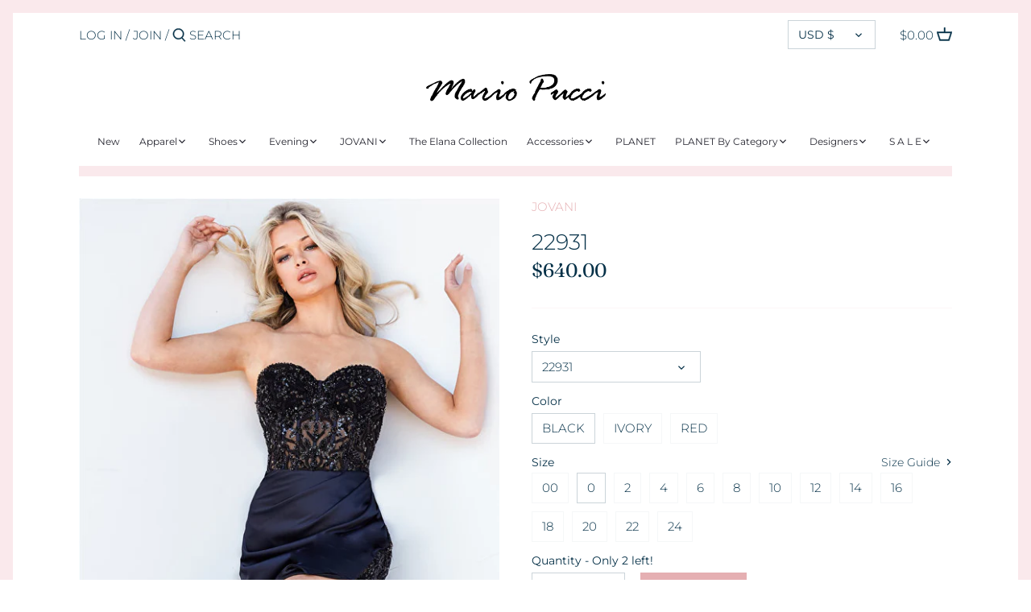

--- FILE ---
content_type: text/html; charset=utf-8
request_url: https://mariopucci.com/products/jovani-22931-black-strapless-sweetheart-neck-cocktail-dress
body_size: 43533
content:
<!doctype html>
<html class="no-js" lang="en">
<head>
  <link rel="stylesheet" href="https://obscure-escarpment-2240.herokuapp.com/stylesheets/bcpo-front.css">
  <script>var bcpo_product={"id":7960066588907,"title":"22931","handle":"jovani-22931-black-strapless-sweetheart-neck-cocktail-dress","description":"","published_at":"2022-04-05T05:58:39-04:00","created_at":"2022-12-20T15:09:02-05:00","vendor":"JOVANI","type":"","tags":["collection:black-cocktail-dresses-amp-little-black-dress","collection:black-homecoming-dresses","collection:cocktail-dresses","collection:homecoming-dresses","collection:little-black-dress","collection:sexy-cocktail-dresses","collection:strapless-dresses","model:22931","opencart_id:8491","shopbf10","size-0","size-00","size-10","size-12","size-14","size-16","size-18","size-2","size-20","size-22","size-24","size-4","size-6","size-8","slug:black-cocktail-dresses","slug:black-homecoming-dresses","slug:homecoming-dresses","slug:little-black-dress","slug:sexy-cocktail-dresses","slug:short-cocktail-dresses","slug:strapless-dresses","sync_from_opencart:true"],"price":64000,"price_min":64000,"price_max":72000,"available":true,"price_varies":true,"compare_at_price":null,"compare_at_price_min":0,"compare_at_price_max":0,"compare_at_price_varies":false,"variants":[{"id":43641379750123,"title":"22931 \/ BLACK \/ 0","option1":"22931","option2":"BLACK","option3":"0","sku":"22931A-BLK-0","requires_shipping":true,"taxable":true,"featured_image":null,"available":true,"name":"22931 - 22931 \/ BLACK \/ 0","public_title":"22931 \/ BLACK \/ 0","options":["22931","BLACK","0"],"price":64000,"weight":0,"compare_at_price":null,"inventory_management":"shopify","barcode":null,"requires_selling_plan":false,"selling_plan_allocations":[]},{"id":43641379782891,"title":"22931 \/ BLACK \/ 00","option1":"22931","option2":"BLACK","option3":"00","sku":"22931A-BLK-00","requires_shipping":true,"taxable":true,"featured_image":null,"available":true,"name":"22931 - 22931 \/ BLACK \/ 00","public_title":"22931 \/ BLACK \/ 00","options":["22931","BLACK","00"],"price":64000,"weight":0,"compare_at_price":null,"inventory_management":"shopify","barcode":null,"requires_selling_plan":false,"selling_plan_allocations":[]},{"id":43641379815659,"title":"22931 \/ BLACK \/ 10","option1":"22931","option2":"BLACK","option3":"10","sku":"22931A-BLK-10","requires_shipping":true,"taxable":true,"featured_image":null,"available":true,"name":"22931 - 22931 \/ BLACK \/ 10","public_title":"22931 \/ BLACK \/ 10","options":["22931","BLACK","10"],"price":64000,"weight":0,"compare_at_price":null,"inventory_management":"shopify","barcode":null,"requires_selling_plan":false,"selling_plan_allocations":[]},{"id":43641379848427,"title":"22931 \/ BLACK \/ 12","option1":"22931","option2":"BLACK","option3":"12","sku":"22931A-BLK-12","requires_shipping":true,"taxable":true,"featured_image":null,"available":true,"name":"22931 - 22931 \/ BLACK \/ 12","public_title":"22931 \/ BLACK \/ 12","options":["22931","BLACK","12"],"price":64000,"weight":0,"compare_at_price":null,"inventory_management":"shopify","barcode":null,"requires_selling_plan":false,"selling_plan_allocations":[]},{"id":43641379881195,"title":"22931 \/ BLACK \/ 14","option1":"22931","option2":"BLACK","option3":"14","sku":"22931A-BLK-14","requires_shipping":true,"taxable":true,"featured_image":null,"available":true,"name":"22931 - 22931 \/ BLACK \/ 14","public_title":"22931 \/ BLACK \/ 14","options":["22931","BLACK","14"],"price":64000,"weight":0,"compare_at_price":null,"inventory_management":"shopify","barcode":null,"requires_selling_plan":false,"selling_plan_allocations":[]},{"id":43641379913963,"title":"22931 \/ BLACK \/ 16","option1":"22931","option2":"BLACK","option3":"16","sku":"22931B-BLK-16","requires_shipping":true,"taxable":true,"featured_image":null,"available":true,"name":"22931 - 22931 \/ BLACK \/ 16","public_title":"22931 \/ BLACK \/ 16","options":["22931","BLACK","16"],"price":72000,"weight":0,"compare_at_price":null,"inventory_management":"shopify","barcode":null,"requires_selling_plan":false,"selling_plan_allocations":[]},{"id":43641379946731,"title":"22931 \/ BLACK \/ 18","option1":"22931","option2":"BLACK","option3":"18","sku":"22931B-BLK-18","requires_shipping":true,"taxable":true,"featured_image":null,"available":true,"name":"22931 - 22931 \/ BLACK \/ 18","public_title":"22931 \/ BLACK \/ 18","options":["22931","BLACK","18"],"price":72000,"weight":0,"compare_at_price":null,"inventory_management":"shopify","barcode":null,"requires_selling_plan":false,"selling_plan_allocations":[]},{"id":43641379979499,"title":"22931 \/ BLACK \/ 2","option1":"22931","option2":"BLACK","option3":"2","sku":"22931A-BLK-2","requires_shipping":true,"taxable":true,"featured_image":null,"available":true,"name":"22931 - 22931 \/ BLACK \/ 2","public_title":"22931 \/ BLACK \/ 2","options":["22931","BLACK","2"],"price":64000,"weight":0,"compare_at_price":null,"inventory_management":"shopify","barcode":null,"requires_selling_plan":false,"selling_plan_allocations":[]},{"id":43641380012267,"title":"22931 \/ BLACK \/ 20","option1":"22931","option2":"BLACK","option3":"20","sku":"22931B-BLK-20","requires_shipping":true,"taxable":true,"featured_image":null,"available":true,"name":"22931 - 22931 \/ BLACK \/ 20","public_title":"22931 \/ BLACK \/ 20","options":["22931","BLACK","20"],"price":72000,"weight":0,"compare_at_price":null,"inventory_management":"shopify","barcode":null,"requires_selling_plan":false,"selling_plan_allocations":[]},{"id":43641380045035,"title":"22931 \/ BLACK \/ 22","option1":"22931","option2":"BLACK","option3":"22","sku":"22931B-BLK-22","requires_shipping":true,"taxable":true,"featured_image":null,"available":true,"name":"22931 - 22931 \/ BLACK \/ 22","public_title":"22931 \/ BLACK \/ 22","options":["22931","BLACK","22"],"price":72000,"weight":0,"compare_at_price":null,"inventory_management":"shopify","barcode":null,"requires_selling_plan":false,"selling_plan_allocations":[]},{"id":43641380077803,"title":"22931 \/ BLACK \/ 24","option1":"22931","option2":"BLACK","option3":"24","sku":"22931B-BLK-24","requires_shipping":true,"taxable":true,"featured_image":null,"available":true,"name":"22931 - 22931 \/ BLACK \/ 24","public_title":"22931 \/ BLACK \/ 24","options":["22931","BLACK","24"],"price":72000,"weight":0,"compare_at_price":null,"inventory_management":"shopify","barcode":null,"requires_selling_plan":false,"selling_plan_allocations":[]},{"id":43641380110571,"title":"22931 \/ BLACK \/ 4","option1":"22931","option2":"BLACK","option3":"4","sku":"22931A-BLK-4","requires_shipping":true,"taxable":true,"featured_image":null,"available":true,"name":"22931 - 22931 \/ BLACK \/ 4","public_title":"22931 \/ BLACK \/ 4","options":["22931","BLACK","4"],"price":64000,"weight":0,"compare_at_price":null,"inventory_management":"shopify","barcode":null,"requires_selling_plan":false,"selling_plan_allocations":[]},{"id":43641380143339,"title":"22931 \/ BLACK \/ 6","option1":"22931","option2":"BLACK","option3":"6","sku":"22931A-BLK-6","requires_shipping":true,"taxable":true,"featured_image":null,"available":true,"name":"22931 - 22931 \/ BLACK \/ 6","public_title":"22931 \/ BLACK \/ 6","options":["22931","BLACK","6"],"price":64000,"weight":0,"compare_at_price":null,"inventory_management":"shopify","barcode":null,"requires_selling_plan":false,"selling_plan_allocations":[]},{"id":43641380176107,"title":"22931 \/ BLACK \/ 8","option1":"22931","option2":"BLACK","option3":"8","sku":"22931A-BLK-8","requires_shipping":true,"taxable":true,"featured_image":null,"available":true,"name":"22931 - 22931 \/ BLACK \/ 8","public_title":"22931 \/ BLACK \/ 8","options":["22931","BLACK","8"],"price":64000,"weight":0,"compare_at_price":null,"inventory_management":"shopify","barcode":null,"requires_selling_plan":false,"selling_plan_allocations":[]},{"id":43641380208875,"title":"22931 \/ IVORY \/ 0","option1":"22931","option2":"IVORY","option3":"0","sku":"22931A-IVY-0","requires_shipping":true,"taxable":true,"featured_image":null,"available":true,"name":"22931 - 22931 \/ IVORY \/ 0","public_title":"22931 \/ IVORY \/ 0","options":["22931","IVORY","0"],"price":64000,"weight":0,"compare_at_price":null,"inventory_management":"shopify","barcode":null,"requires_selling_plan":false,"selling_plan_allocations":[]},{"id":43641380241643,"title":"22931 \/ IVORY \/ 00","option1":"22931","option2":"IVORY","option3":"00","sku":"22931A-IVY-00","requires_shipping":true,"taxable":true,"featured_image":null,"available":true,"name":"22931 - 22931 \/ IVORY \/ 00","public_title":"22931 \/ IVORY \/ 00","options":["22931","IVORY","00"],"price":64000,"weight":0,"compare_at_price":null,"inventory_management":"shopify","barcode":null,"requires_selling_plan":false,"selling_plan_allocations":[]},{"id":43641380274411,"title":"22931 \/ IVORY \/ 10","option1":"22931","option2":"IVORY","option3":"10","sku":"22931A-IVY-10","requires_shipping":true,"taxable":true,"featured_image":null,"available":true,"name":"22931 - 22931 \/ IVORY \/ 10","public_title":"22931 \/ IVORY \/ 10","options":["22931","IVORY","10"],"price":64000,"weight":0,"compare_at_price":null,"inventory_management":"shopify","barcode":null,"requires_selling_plan":false,"selling_plan_allocations":[]},{"id":43641380307179,"title":"22931 \/ IVORY \/ 12","option1":"22931","option2":"IVORY","option3":"12","sku":"22931A-IVY-12","requires_shipping":true,"taxable":true,"featured_image":null,"available":true,"name":"22931 - 22931 \/ IVORY \/ 12","public_title":"22931 \/ IVORY \/ 12","options":["22931","IVORY","12"],"price":64000,"weight":0,"compare_at_price":null,"inventory_management":"shopify","barcode":null,"requires_selling_plan":false,"selling_plan_allocations":[]},{"id":43641380339947,"title":"22931 \/ IVORY \/ 14","option1":"22931","option2":"IVORY","option3":"14","sku":"22931A-IVY-14","requires_shipping":true,"taxable":true,"featured_image":null,"available":true,"name":"22931 - 22931 \/ IVORY \/ 14","public_title":"22931 \/ IVORY \/ 14","options":["22931","IVORY","14"],"price":64000,"weight":0,"compare_at_price":null,"inventory_management":"shopify","barcode":null,"requires_selling_plan":false,"selling_plan_allocations":[]},{"id":43641380372715,"title":"22931 \/ IVORY \/ 16","option1":"22931","option2":"IVORY","option3":"16","sku":"22931B-IVY-16","requires_shipping":true,"taxable":true,"featured_image":null,"available":true,"name":"22931 - 22931 \/ IVORY \/ 16","public_title":"22931 \/ IVORY \/ 16","options":["22931","IVORY","16"],"price":72000,"weight":0,"compare_at_price":null,"inventory_management":"shopify","barcode":null,"requires_selling_plan":false,"selling_plan_allocations":[]},{"id":43641380405483,"title":"22931 \/ IVORY \/ 18","option1":"22931","option2":"IVORY","option3":"18","sku":"22931B-IVY-18","requires_shipping":true,"taxable":true,"featured_image":null,"available":true,"name":"22931 - 22931 \/ IVORY \/ 18","public_title":"22931 \/ IVORY \/ 18","options":["22931","IVORY","18"],"price":72000,"weight":0,"compare_at_price":null,"inventory_management":"shopify","barcode":null,"requires_selling_plan":false,"selling_plan_allocations":[]},{"id":43641380438251,"title":"22931 \/ IVORY \/ 2","option1":"22931","option2":"IVORY","option3":"2","sku":"22931A-IVY-2","requires_shipping":true,"taxable":true,"featured_image":null,"available":true,"name":"22931 - 22931 \/ IVORY \/ 2","public_title":"22931 \/ IVORY \/ 2","options":["22931","IVORY","2"],"price":64000,"weight":0,"compare_at_price":null,"inventory_management":"shopify","barcode":null,"requires_selling_plan":false,"selling_plan_allocations":[]},{"id":43641380471019,"title":"22931 \/ IVORY \/ 20","option1":"22931","option2":"IVORY","option3":"20","sku":"22931B-IVY-20","requires_shipping":true,"taxable":true,"featured_image":null,"available":true,"name":"22931 - 22931 \/ IVORY \/ 20","public_title":"22931 \/ IVORY \/ 20","options":["22931","IVORY","20"],"price":72000,"weight":0,"compare_at_price":null,"inventory_management":"shopify","barcode":null,"requires_selling_plan":false,"selling_plan_allocations":[]},{"id":43641380503787,"title":"22931 \/ IVORY \/ 22","option1":"22931","option2":"IVORY","option3":"22","sku":"22931B-IVY-22","requires_shipping":true,"taxable":true,"featured_image":null,"available":true,"name":"22931 - 22931 \/ IVORY \/ 22","public_title":"22931 \/ IVORY \/ 22","options":["22931","IVORY","22"],"price":72000,"weight":0,"compare_at_price":null,"inventory_management":"shopify","barcode":null,"requires_selling_plan":false,"selling_plan_allocations":[]},{"id":43641380536555,"title":"22931 \/ IVORY \/ 24","option1":"22931","option2":"IVORY","option3":"24","sku":"22931B-IVY-24","requires_shipping":true,"taxable":true,"featured_image":null,"available":true,"name":"22931 - 22931 \/ IVORY \/ 24","public_title":"22931 \/ IVORY \/ 24","options":["22931","IVORY","24"],"price":72000,"weight":0,"compare_at_price":null,"inventory_management":"shopify","barcode":null,"requires_selling_plan":false,"selling_plan_allocations":[]},{"id":43641380569323,"title":"22931 \/ IVORY \/ 4","option1":"22931","option2":"IVORY","option3":"4","sku":"22931A-IVY-4","requires_shipping":true,"taxable":true,"featured_image":null,"available":true,"name":"22931 - 22931 \/ IVORY \/ 4","public_title":"22931 \/ IVORY \/ 4","options":["22931","IVORY","4"],"price":64000,"weight":0,"compare_at_price":null,"inventory_management":"shopify","barcode":null,"requires_selling_plan":false,"selling_plan_allocations":[]},{"id":43641380602091,"title":"22931 \/ IVORY \/ 6","option1":"22931","option2":"IVORY","option3":"6","sku":"22931A-IVY-6","requires_shipping":true,"taxable":true,"featured_image":null,"available":true,"name":"22931 - 22931 \/ IVORY \/ 6","public_title":"22931 \/ IVORY \/ 6","options":["22931","IVORY","6"],"price":64000,"weight":0,"compare_at_price":null,"inventory_management":"shopify","barcode":null,"requires_selling_plan":false,"selling_plan_allocations":[]},{"id":43641380634859,"title":"22931 \/ IVORY \/ 8","option1":"22931","option2":"IVORY","option3":"8","sku":"22931A-IVY-8","requires_shipping":true,"taxable":true,"featured_image":null,"available":true,"name":"22931 - 22931 \/ IVORY \/ 8","public_title":"22931 \/ IVORY \/ 8","options":["22931","IVORY","8"],"price":64000,"weight":0,"compare_at_price":null,"inventory_management":"shopify","barcode":null,"requires_selling_plan":false,"selling_plan_allocations":[]},{"id":43641380667627,"title":"22931 \/ RED \/ 0","option1":"22931","option2":"RED","option3":"0","sku":"22931A-RED-0","requires_shipping":true,"taxable":true,"featured_image":null,"available":true,"name":"22931 - 22931 \/ RED \/ 0","public_title":"22931 \/ RED \/ 0","options":["22931","RED","0"],"price":64000,"weight":0,"compare_at_price":null,"inventory_management":"shopify","barcode":null,"requires_selling_plan":false,"selling_plan_allocations":[]},{"id":43641380700395,"title":"22931 \/ RED \/ 00","option1":"22931","option2":"RED","option3":"00","sku":"22931A-RED-00","requires_shipping":true,"taxable":true,"featured_image":null,"available":true,"name":"22931 - 22931 \/ RED \/ 00","public_title":"22931 \/ RED \/ 00","options":["22931","RED","00"],"price":64000,"weight":0,"compare_at_price":null,"inventory_management":"shopify","barcode":null,"requires_selling_plan":false,"selling_plan_allocations":[]},{"id":43641380733163,"title":"22931 \/ RED \/ 10","option1":"22931","option2":"RED","option3":"10","sku":"22931A-RED-10","requires_shipping":true,"taxable":true,"featured_image":null,"available":true,"name":"22931 - 22931 \/ RED \/ 10","public_title":"22931 \/ RED \/ 10","options":["22931","RED","10"],"price":64000,"weight":0,"compare_at_price":null,"inventory_management":"shopify","barcode":null,"requires_selling_plan":false,"selling_plan_allocations":[]},{"id":43641380765931,"title":"22931 \/ RED \/ 12","option1":"22931","option2":"RED","option3":"12","sku":"22931A-RED-12","requires_shipping":true,"taxable":true,"featured_image":null,"available":true,"name":"22931 - 22931 \/ RED \/ 12","public_title":"22931 \/ RED \/ 12","options":["22931","RED","12"],"price":64000,"weight":0,"compare_at_price":null,"inventory_management":"shopify","barcode":null,"requires_selling_plan":false,"selling_plan_allocations":[]},{"id":43641380798699,"title":"22931 \/ RED \/ 14","option1":"22931","option2":"RED","option3":"14","sku":"22931A-RED-14","requires_shipping":true,"taxable":true,"featured_image":null,"available":true,"name":"22931 - 22931 \/ RED \/ 14","public_title":"22931 \/ RED \/ 14","options":["22931","RED","14"],"price":64000,"weight":0,"compare_at_price":null,"inventory_management":"shopify","barcode":null,"requires_selling_plan":false,"selling_plan_allocations":[]},{"id":43641380831467,"title":"22931 \/ RED \/ 16","option1":"22931","option2":"RED","option3":"16","sku":"22931B-RED-16","requires_shipping":true,"taxable":true,"featured_image":null,"available":true,"name":"22931 - 22931 \/ RED \/ 16","public_title":"22931 \/ RED \/ 16","options":["22931","RED","16"],"price":72000,"weight":0,"compare_at_price":null,"inventory_management":"shopify","barcode":null,"requires_selling_plan":false,"selling_plan_allocations":[]},{"id":43641380864235,"title":"22931 \/ RED \/ 18","option1":"22931","option2":"RED","option3":"18","sku":"22931B-RED-18","requires_shipping":true,"taxable":true,"featured_image":null,"available":true,"name":"22931 - 22931 \/ RED \/ 18","public_title":"22931 \/ RED \/ 18","options":["22931","RED","18"],"price":72000,"weight":0,"compare_at_price":null,"inventory_management":"shopify","barcode":null,"requires_selling_plan":false,"selling_plan_allocations":[]},{"id":43641380897003,"title":"22931 \/ RED \/ 2","option1":"22931","option2":"RED","option3":"2","sku":"22931A-RED-2","requires_shipping":true,"taxable":true,"featured_image":null,"available":true,"name":"22931 - 22931 \/ RED \/ 2","public_title":"22931 \/ RED \/ 2","options":["22931","RED","2"],"price":64000,"weight":0,"compare_at_price":null,"inventory_management":"shopify","barcode":null,"requires_selling_plan":false,"selling_plan_allocations":[]},{"id":43641380929771,"title":"22931 \/ RED \/ 20","option1":"22931","option2":"RED","option3":"20","sku":"22931B-RED-20","requires_shipping":true,"taxable":true,"featured_image":null,"available":true,"name":"22931 - 22931 \/ RED \/ 20","public_title":"22931 \/ RED \/ 20","options":["22931","RED","20"],"price":72000,"weight":0,"compare_at_price":null,"inventory_management":"shopify","barcode":null,"requires_selling_plan":false,"selling_plan_allocations":[]},{"id":43641380962539,"title":"22931 \/ RED \/ 22","option1":"22931","option2":"RED","option3":"22","sku":"22931B-RED-22","requires_shipping":true,"taxable":true,"featured_image":null,"available":true,"name":"22931 - 22931 \/ RED \/ 22","public_title":"22931 \/ RED \/ 22","options":["22931","RED","22"],"price":72000,"weight":0,"compare_at_price":null,"inventory_management":"shopify","barcode":null,"requires_selling_plan":false,"selling_plan_allocations":[]},{"id":43641380995307,"title":"22931 \/ RED \/ 24","option1":"22931","option2":"RED","option3":"24","sku":"22931B-RED-24","requires_shipping":true,"taxable":true,"featured_image":null,"available":true,"name":"22931 - 22931 \/ RED \/ 24","public_title":"22931 \/ RED \/ 24","options":["22931","RED","24"],"price":72000,"weight":0,"compare_at_price":null,"inventory_management":"shopify","barcode":null,"requires_selling_plan":false,"selling_plan_allocations":[]},{"id":43641381028075,"title":"22931 \/ RED \/ 4","option1":"22931","option2":"RED","option3":"4","sku":"22931A-RED-4","requires_shipping":true,"taxable":true,"featured_image":null,"available":true,"name":"22931 - 22931 \/ RED \/ 4","public_title":"22931 \/ RED \/ 4","options":["22931","RED","4"],"price":64000,"weight":0,"compare_at_price":null,"inventory_management":"shopify","barcode":null,"requires_selling_plan":false,"selling_plan_allocations":[]},{"id":43641381060843,"title":"22931 \/ RED \/ 6","option1":"22931","option2":"RED","option3":"6","sku":"22931A-RED-6","requires_shipping":true,"taxable":true,"featured_image":null,"available":true,"name":"22931 - 22931 \/ RED \/ 6","public_title":"22931 \/ RED \/ 6","options":["22931","RED","6"],"price":64000,"weight":0,"compare_at_price":null,"inventory_management":"shopify","barcode":null,"requires_selling_plan":false,"selling_plan_allocations":[]},{"id":43641381093611,"title":"22931 \/ RED \/ 8","option1":"22931","option2":"RED","option3":"8","sku":"22931A-RED-8","requires_shipping":true,"taxable":true,"featured_image":null,"available":true,"name":"22931 - 22931 \/ RED \/ 8","public_title":"22931 \/ RED \/ 8","options":["22931","RED","8"],"price":64000,"weight":0,"compare_at_price":null,"inventory_management":"shopify","barcode":null,"requires_selling_plan":false,"selling_plan_allocations":[]}],"images":["\/\/mariopucci.com\/cdn\/shop\/products\/22931-BLACK-_203-640x960_17921488-e7ac-4c42-8ee2-58059bc1aa43.jpg?v=1695304203"],"featured_image":"\/\/mariopucci.com\/cdn\/shop\/products\/22931-BLACK-_203-640x960_17921488-e7ac-4c42-8ee2-58059bc1aa43.jpg?v=1695304203","options":["Style","Color","Size"],"media":[{"alt":null,"id":32891726233835,"position":1,"preview_image":{"aspect_ratio":0.667,"height":960,"width":640,"src":"\/\/mariopucci.com\/cdn\/shop\/products\/22931-BLACK-_203-640x960_17921488-e7ac-4c42-8ee2-58059bc1aa43.jpg?v=1695304203"},"aspect_ratio":0.667,"height":960,"media_type":"image","src":"\/\/mariopucci.com\/cdn\/shop\/products\/22931-BLACK-_203-640x960_17921488-e7ac-4c42-8ee2-58059bc1aa43.jpg?v=1695304203","width":640}],"requires_selling_plan":false,"selling_plan_groups":[],"content":""};  var bcpo_settings={"fallback":"buttons","auto_select":"off","load_main_image":"on","border_style":"round","tooltips":"show","sold_out_style":"crossed-out","theme":"light","jumbo_colors":"off","jumbo_images":"off","circle_swatches":"","inventory_style":"amazon","override_ajax":"on","money_format2":"${{amount}} USD","money_format_without_currency":"${{amount}}","show_currency":"off","global_auto_image_options":"Color","global_color_options":"Color","global_colors":[{"key":"Sienna","value":"b5323f"},{"key":"Mulberry","value":"4b387b"},{"key":"Lagoon","value":"0a354e"},{"key":"Whiskey","value":"995214"},{"key":"Raisin","value":"332f37"},{"key":"Midnight","value":"232639"},{"key":"Black","value":"000000"},{"key":"Truffle","value":"463934"},{"key":"White","value":"ffffff"},{"key":"Chartreuse","value":"b79c47"},{"key":"Canary","value":"e5c85d"},{"key":"Fuchsia","value":"de4f8d"},{"key":"Creamsicle","value":"f7836c"},{"key":"Candy","value":"e5b9d6"},{"key":"Electric Pool","value":"0cbdff"},{"key":"Ash","value":"a79f9e"},{"key":"Citron","value":"ecee2c"},{"key":"Tomato","value":"ee4e27"}],"shop_currency":"USD"};var inventory_quantity = [];inventory_quantity.push(2);inventory_quantity.push(2);inventory_quantity.push(0);inventory_quantity.push(0);inventory_quantity.push(0);inventory_quantity.push(0);inventory_quantity.push(0);inventory_quantity.push(4);inventory_quantity.push(0);inventory_quantity.push(0);inventory_quantity.push(0);inventory_quantity.push(3);inventory_quantity.push(4);inventory_quantity.push(0);inventory_quantity.push(1);inventory_quantity.push(1);inventory_quantity.push(0);inventory_quantity.push(1);inventory_quantity.push(0);inventory_quantity.push(0);inventory_quantity.push(0);inventory_quantity.push(0);inventory_quantity.push(0);inventory_quantity.push(0);inventory_quantity.push(0);inventory_quantity.push(0);inventory_quantity.push(0);inventory_quantity.push(0);inventory_quantity.push(1);inventory_quantity.push(1);inventory_quantity.push(0);inventory_quantity.push(0);inventory_quantity.push(0);inventory_quantity.push(0);inventory_quantity.push(0);inventory_quantity.push(0);inventory_quantity.push(0);inventory_quantity.push(0);inventory_quantity.push(0);inventory_quantity.push(0);inventory_quantity.push(2);inventory_quantity.push(1);if(bcpo_product) { for (var i = 0; i < bcpo_product.variants.length; i += 1) { bcpo_product.variants[i].inventory_quantity = inventory_quantity[i]; }}window.bcpo = window.bcpo || {}; bcpo.cart = {"note":null,"attributes":{},"original_total_price":0,"total_price":0,"total_discount":0,"total_weight":0.0,"item_count":0,"items":[],"requires_shipping":false,"currency":"USD","items_subtotal_price":0,"cart_level_discount_applications":[],"checkout_charge_amount":0}; bcpo.ogFormData = FormData;</script>
  <script>if (window.bcpo) bcpo.disabled = true;</script>

    
    
  <!-- Canopy 2.11.7 -->
  <meta charset="utf-8" />
  <meta name="viewport" content="width=device-width,initial-scale=1.0" />
  <meta name="theme-color" content="#e5afb2">
  <meta http-equiv="X-UA-Compatible" content="IE=edge,chrome=1">

  

  <title>
  22931 &ndash; Mario Pucci
  </title>

  

  <link rel="canonical" href="https://mariopucci.com/products/jovani-22931-black-strapless-sweetheart-neck-cocktail-dress" />

  


<meta property="og:site_name" content="Mario Pucci">
<meta property="og:url" content="https://mariopucci.com/products/jovani-22931-black-strapless-sweetheart-neck-cocktail-dress">
<meta property="og:title" content="22931">
<meta property="og:type" content="product">
<meta property="og:description" content="Designer Apparel | Prom Gowns | Shop anything from Ready to Wear, Evening Gowns, Cocktail Wear, Footwear, Jewelry and Accessories.">

  <meta property="og:price:amount" content="640.00">
  <meta property="og:price:currency" content="USD">

<meta property="og:image" content="http://mariopucci.com/cdn/shop/products/22931-BLACK-_203-640x960_17921488-e7ac-4c42-8ee2-58059bc1aa43_1200x1200.jpg?v=1695304203">
      <meta property="og:image:width" content="640">
      <meta property="og:image:height" content="960">
    
<meta property="og:image:secure_url" content="https://mariopucci.com/cdn/shop/products/22931-BLACK-_203-640x960_17921488-e7ac-4c42-8ee2-58059bc1aa43_1200x1200.jpg?v=1695304203">


<meta name="twitter:card" content="summary_large_image">
<meta name="twitter:title" content="22931">
<meta name="twitter:description" content="Designer Apparel | Prom Gowns | Shop anything from Ready to Wear, Evening Gowns, Cocktail Wear, Footwear, Jewelry and Accessories.">


  <link href="//mariopucci.com/cdn/shop/t/3/assets/styles.css?v=83565894545624460071763583928" rel="stylesheet" type="text/css" media="all" />

  <script src="//ajax.googleapis.com/ajax/libs/jquery/1.9.1/jquery.min.js" type="text/javascript"></script>
  <script>
    document.documentElement.className = document.documentElement.className.replace('no-js', '');
    window.theme = window.theme || {};
    theme.jQuery = jQuery;
    theme.money_format = "${{amount}}";
    theme.customerIsLoggedIn = false;
    theme.shippingCalcMoneyFormat = "${{amount}} USD";
    theme.cartType = "page";

    theme.strings = {
      previous: "Previous",
      next: "Next",
      close: "Close",
      addressError: "Error looking up that address",
      addressNoResults: "No results for that address",
      addressQueryLimit: "You have exceeded the Google API usage limit. Consider upgrading to a \u003ca href=\"https:\/\/developers.google.com\/maps\/premium\/usage-limits\"\u003ePremium Plan\u003c\/a\u003e.",
      authError: "There was a problem authenticating your Google Maps API Key.",
      shippingCalcSubmitButton: "Calculate shipping",
      shippingCalcSubmitButtonDisabled: "Calculating...",
      infiniteScrollLoadingImg: "\/\/mariopucci.com\/cdn\/shop\/t\/3\/assets\/loading.gif?v=115678512110750922101630435051",
      infiniteScrollCollectionLoading: "Loading more items...",
      infiniteScrollCollectionFinishedMsg : "No more items",
      infiniteScrollBlogLoading: "Loading more articles...",
      infiniteScrollBlogFinishedMsg : "No more articles",
      blogsShowTags: "Show tags",
      priceNonExistent: "Unavailable",
      buttonDefault: "Add to Cart",
      buttonNoStock: "Out of stock",
      buttonNoVariant: "Unavailable",
      unitPriceSeparator: " \/ ",
      onlyXLeft: "Only [[ quantity ]] left!",
      productAddingToCart: "Adding",
      productAddedToCart: "Added",
      quickbuyAdded: "Added to cart",
      cartSummary: "View cart",
      cartContinue: "Continue shopping",
      colorBoxPrevious: "Previous",
      colorBoxNext: "Next",
      colorBoxClose: "Close"
    };

    theme.routes = {
      root_url: '/',
      account_url: '/account',
      account_login_url: '/account/login',
      account_logout_url: '/account/logout',
      account_recover_url: '/account/recover',
      account_register_url: '/account/register',
      account_addresses_url: '/account/addresses',
      collections_url: '/collections',
      all_products_collection_url: '/collections/all',
      search_url: '/search',
      cart_url: '/cart',
      cart_add_url: '/cart/add',
      cart_change_url: '/cart/change',
      cart_clear_url: '/cart/clear'
    };

    theme.scripts = {
        masonry: "\/\/mariopucci.com\/cdn\/shop\/t\/3\/assets\/masonry.v3.2.2.min.js?v=169641371380462594081630435051",
        jqueryInfiniteScroll: "\/\/mariopucci.com\/cdn\/shop\/t\/3\/assets\/jquery.infinitescroll.2.1.0.min.js?v=154868730476094579131630435050",
        underscore: "\/\/cdnjs.cloudflare.com\/ajax\/libs\/underscore.js\/1.6.0\/underscore-min.js",
        shopifyCommon: "\/\/mariopucci.com\/cdn\/shopifycloud\/storefront\/assets\/themes_support\/shopify_common-5f594365.js",
        jqueryCart: "\/\/mariopucci.com\/cdn\/shop\/t\/3\/assets\/shipping-calculator.v1.0.min.js?v=156283615219060590411630435052"
    };
  </script>

  <script>window.performance && window.performance.mark && window.performance.mark('shopify.content_for_header.start');</script><meta id="shopify-digital-wallet" name="shopify-digital-wallet" content="/42302832789/digital_wallets/dialog">
<meta name="shopify-checkout-api-token" content="60697eeae79c093b1c8cb5b4611586f7">
<meta id="in-context-paypal-metadata" data-shop-id="42302832789" data-venmo-supported="false" data-environment="production" data-locale="en_US" data-paypal-v4="true" data-currency="USD">
<link rel="alternate" type="application/json+oembed" href="https://mariopucci.com/products/jovani-22931-black-strapless-sweetheart-neck-cocktail-dress.oembed">
<script async="async" src="/checkouts/internal/preloads.js?locale=en-US"></script>
<link rel="preconnect" href="https://shop.app" crossorigin="anonymous">
<script async="async" src="https://shop.app/checkouts/internal/preloads.js?locale=en-US&shop_id=42302832789" crossorigin="anonymous"></script>
<script id="apple-pay-shop-capabilities" type="application/json">{"shopId":42302832789,"countryCode":"US","currencyCode":"USD","merchantCapabilities":["supports3DS"],"merchantId":"gid:\/\/shopify\/Shop\/42302832789","merchantName":"Mario Pucci","requiredBillingContactFields":["postalAddress","email","phone"],"requiredShippingContactFields":["postalAddress","email","phone"],"shippingType":"shipping","supportedNetworks":["visa","masterCard","amex","discover","elo","jcb"],"total":{"type":"pending","label":"Mario Pucci","amount":"1.00"},"shopifyPaymentsEnabled":true,"supportsSubscriptions":true}</script>
<script id="shopify-features" type="application/json">{"accessToken":"60697eeae79c093b1c8cb5b4611586f7","betas":["rich-media-storefront-analytics"],"domain":"mariopucci.com","predictiveSearch":true,"shopId":42302832789,"locale":"en"}</script>
<script>var Shopify = Shopify || {};
Shopify.shop = "mariopucci.myshopify.com";
Shopify.locale = "en";
Shopify.currency = {"active":"USD","rate":"1.0"};
Shopify.country = "US";
Shopify.theme = {"name":"Canopy with Installments message","id":126573740201,"schema_name":"Canopy","schema_version":"2.11.7","theme_store_id":732,"role":"main"};
Shopify.theme.handle = "null";
Shopify.theme.style = {"id":null,"handle":null};
Shopify.cdnHost = "mariopucci.com/cdn";
Shopify.routes = Shopify.routes || {};
Shopify.routes.root = "/";</script>
<script type="module">!function(o){(o.Shopify=o.Shopify||{}).modules=!0}(window);</script>
<script>!function(o){function n(){var o=[];function n(){o.push(Array.prototype.slice.apply(arguments))}return n.q=o,n}var t=o.Shopify=o.Shopify||{};t.loadFeatures=n(),t.autoloadFeatures=n()}(window);</script>
<script>
  window.ShopifyPay = window.ShopifyPay || {};
  window.ShopifyPay.apiHost = "shop.app\/pay";
  window.ShopifyPay.redirectState = null;
</script>
<script id="shop-js-analytics" type="application/json">{"pageType":"product"}</script>
<script defer="defer" async type="module" src="//mariopucci.com/cdn/shopifycloud/shop-js/modules/v2/client.init-shop-cart-sync_dlpDe4U9.en.esm.js"></script>
<script defer="defer" async type="module" src="//mariopucci.com/cdn/shopifycloud/shop-js/modules/v2/chunk.common_FunKbpTJ.esm.js"></script>
<script type="module">
  await import("//mariopucci.com/cdn/shopifycloud/shop-js/modules/v2/client.init-shop-cart-sync_dlpDe4U9.en.esm.js");
await import("//mariopucci.com/cdn/shopifycloud/shop-js/modules/v2/chunk.common_FunKbpTJ.esm.js");

  window.Shopify.SignInWithShop?.initShopCartSync?.({"fedCMEnabled":true,"windoidEnabled":true});

</script>
<script defer="defer" async type="module" src="//mariopucci.com/cdn/shopifycloud/shop-js/modules/v2/client.payment-terms_g-geHK5T.en.esm.js"></script>
<script defer="defer" async type="module" src="//mariopucci.com/cdn/shopifycloud/shop-js/modules/v2/chunk.common_FunKbpTJ.esm.js"></script>
<script defer="defer" async type="module" src="//mariopucci.com/cdn/shopifycloud/shop-js/modules/v2/chunk.modal_n1zSoh3t.esm.js"></script>
<script type="module">
  await import("//mariopucci.com/cdn/shopifycloud/shop-js/modules/v2/client.payment-terms_g-geHK5T.en.esm.js");
await import("//mariopucci.com/cdn/shopifycloud/shop-js/modules/v2/chunk.common_FunKbpTJ.esm.js");
await import("//mariopucci.com/cdn/shopifycloud/shop-js/modules/v2/chunk.modal_n1zSoh3t.esm.js");

  
</script>
<script>
  window.Shopify = window.Shopify || {};
  if (!window.Shopify.featureAssets) window.Shopify.featureAssets = {};
  window.Shopify.featureAssets['shop-js'] = {"shop-cart-sync":["modules/v2/client.shop-cart-sync_DIWHqfTk.en.esm.js","modules/v2/chunk.common_FunKbpTJ.esm.js"],"init-fed-cm":["modules/v2/client.init-fed-cm_CmNkGb1A.en.esm.js","modules/v2/chunk.common_FunKbpTJ.esm.js"],"shop-button":["modules/v2/client.shop-button_Dpfxl9vG.en.esm.js","modules/v2/chunk.common_FunKbpTJ.esm.js"],"init-shop-cart-sync":["modules/v2/client.init-shop-cart-sync_dlpDe4U9.en.esm.js","modules/v2/chunk.common_FunKbpTJ.esm.js"],"init-shop-email-lookup-coordinator":["modules/v2/client.init-shop-email-lookup-coordinator_DUdFDmvK.en.esm.js","modules/v2/chunk.common_FunKbpTJ.esm.js"],"init-windoid":["modules/v2/client.init-windoid_V_O5I0mt.en.esm.js","modules/v2/chunk.common_FunKbpTJ.esm.js"],"pay-button":["modules/v2/client.pay-button_x_P2fRzB.en.esm.js","modules/v2/chunk.common_FunKbpTJ.esm.js"],"shop-toast-manager":["modules/v2/client.shop-toast-manager_p8J9W8kY.en.esm.js","modules/v2/chunk.common_FunKbpTJ.esm.js"],"shop-cash-offers":["modules/v2/client.shop-cash-offers_CtPYbIPM.en.esm.js","modules/v2/chunk.common_FunKbpTJ.esm.js","modules/v2/chunk.modal_n1zSoh3t.esm.js"],"shop-login-button":["modules/v2/client.shop-login-button_C3-NmE42.en.esm.js","modules/v2/chunk.common_FunKbpTJ.esm.js","modules/v2/chunk.modal_n1zSoh3t.esm.js"],"avatar":["modules/v2/client.avatar_BTnouDA3.en.esm.js"],"init-shop-for-new-customer-accounts":["modules/v2/client.init-shop-for-new-customer-accounts_aeWumpsw.en.esm.js","modules/v2/client.shop-login-button_C3-NmE42.en.esm.js","modules/v2/chunk.common_FunKbpTJ.esm.js","modules/v2/chunk.modal_n1zSoh3t.esm.js"],"init-customer-accounts-sign-up":["modules/v2/client.init-customer-accounts-sign-up_CRLhpYdY.en.esm.js","modules/v2/client.shop-login-button_C3-NmE42.en.esm.js","modules/v2/chunk.common_FunKbpTJ.esm.js","modules/v2/chunk.modal_n1zSoh3t.esm.js"],"init-customer-accounts":["modules/v2/client.init-customer-accounts_BkuyBVsz.en.esm.js","modules/v2/client.shop-login-button_C3-NmE42.en.esm.js","modules/v2/chunk.common_FunKbpTJ.esm.js","modules/v2/chunk.modal_n1zSoh3t.esm.js"],"shop-follow-button":["modules/v2/client.shop-follow-button_DDNA7Aw9.en.esm.js","modules/v2/chunk.common_FunKbpTJ.esm.js","modules/v2/chunk.modal_n1zSoh3t.esm.js"],"checkout-modal":["modules/v2/client.checkout-modal_EOl6FxyC.en.esm.js","modules/v2/chunk.common_FunKbpTJ.esm.js","modules/v2/chunk.modal_n1zSoh3t.esm.js"],"lead-capture":["modules/v2/client.lead-capture_LZVhB0lN.en.esm.js","modules/v2/chunk.common_FunKbpTJ.esm.js","modules/v2/chunk.modal_n1zSoh3t.esm.js"],"shop-login":["modules/v2/client.shop-login_D4d_T_FR.en.esm.js","modules/v2/chunk.common_FunKbpTJ.esm.js","modules/v2/chunk.modal_n1zSoh3t.esm.js"],"payment-terms":["modules/v2/client.payment-terms_g-geHK5T.en.esm.js","modules/v2/chunk.common_FunKbpTJ.esm.js","modules/v2/chunk.modal_n1zSoh3t.esm.js"]};
</script>
<script>(function() {
  var isLoaded = false;
  function asyncLoad() {
    if (isLoaded) return;
    isLoaded = true;
    var urls = ["https:\/\/obscure-escarpment-2240.herokuapp.com\/js\/best_custom_product_options.js?shop=mariopucci.myshopify.com","https:\/\/d10lpsik1i8c69.cloudfront.net\/w.js?shop=mariopucci.myshopify.com","https:\/\/chimpstatic.com\/mcjs-connected\/js\/users\/6a7576252a41cdd23c9b8d70e\/79e64124d616069b886d94cea.js?shop=mariopucci.myshopify.com","https:\/\/static-us.afterpay.com\/shopify\/afterpay-attract\/afterpay-attract-widget.js?shop=mariopucci.myshopify.com","https:\/\/getwinback.com\/new-winback\/assets\/js\/winback.js?shop=mariopucci.myshopify.com","https:\/\/cdn.shopify.com\/s\/files\/1\/0423\/0283\/2789\/t\/3\/assets\/globo.options.init.js?v=1637604245\u0026shop=mariopucci.myshopify.com","https:\/\/sp-micro-next.b-cdn.net\/sp-micro.umd.js?shop=mariopucci.myshopify.com"];
    for (var i = 0; i < urls.length; i++) {
      var s = document.createElement('script');
      s.type = 'text/javascript';
      s.async = true;
      s.src = urls[i];
      var x = document.getElementsByTagName('script')[0];
      x.parentNode.insertBefore(s, x);
    }
  };
  if(window.attachEvent) {
    window.attachEvent('onload', asyncLoad);
  } else {
    window.addEventListener('load', asyncLoad, false);
  }
})();</script>
<script id="__st">var __st={"a":42302832789,"offset":-18000,"reqid":"2405f682-4648-4a84-9bb1-cbf51be1748f-1765598470","pageurl":"mariopucci.com\/products\/jovani-22931-black-strapless-sweetheart-neck-cocktail-dress","u":"97c9400d2f56","p":"product","rtyp":"product","rid":7960066588907};</script>
<script>window.ShopifyPaypalV4VisibilityTracking = true;</script>
<script id="captcha-bootstrap">!function(){'use strict';const t='contact',e='account',n='new_comment',o=[[t,t],['blogs',n],['comments',n],[t,'customer']],c=[[e,'customer_login'],[e,'guest_login'],[e,'recover_customer_password'],[e,'create_customer']],r=t=>t.map((([t,e])=>`form[action*='/${t}']:not([data-nocaptcha='true']) input[name='form_type'][value='${e}']`)).join(','),a=t=>()=>t?[...document.querySelectorAll(t)].map((t=>t.form)):[];function s(){const t=[...o],e=r(t);return a(e)}const i='password',u='form_key',d=['recaptcha-v3-token','g-recaptcha-response','h-captcha-response',i],f=()=>{try{return window.sessionStorage}catch{return}},m='__shopify_v',_=t=>t.elements[u];function p(t,e,n=!1){try{const o=window.sessionStorage,c=JSON.parse(o.getItem(e)),{data:r}=function(t){const{data:e,action:n}=t;return t[m]||n?{data:e,action:n}:{data:t,action:n}}(c);for(const[e,n]of Object.entries(r))t.elements[e]&&(t.elements[e].value=n);n&&o.removeItem(e)}catch(o){console.error('form repopulation failed',{error:o})}}const l='form_type',E='cptcha';function T(t){t.dataset[E]=!0}const w=window,h=w.document,L='Shopify',v='ce_forms',y='captcha';let A=!1;((t,e)=>{const n=(g='f06e6c50-85a8-45c8-87d0-21a2b65856fe',I='https://cdn.shopify.com/shopifycloud/storefront-forms-hcaptcha/ce_storefront_forms_captcha_hcaptcha.v1.5.2.iife.js',D={infoText:'Protected by hCaptcha',privacyText:'Privacy',termsText:'Terms'},(t,e,n)=>{const o=w[L][v],c=o.bindForm;if(c)return c(t,g,e,D).then(n);var r;o.q.push([[t,g,e,D],n]),r=I,A||(h.body.append(Object.assign(h.createElement('script'),{id:'captcha-provider',async:!0,src:r})),A=!0)});var g,I,D;w[L]=w[L]||{},w[L][v]=w[L][v]||{},w[L][v].q=[],w[L][y]=w[L][y]||{},w[L][y].protect=function(t,e){n(t,void 0,e),T(t)},Object.freeze(w[L][y]),function(t,e,n,w,h,L){const[v,y,A,g]=function(t,e,n){const i=e?o:[],u=t?c:[],d=[...i,...u],f=r(d),m=r(i),_=r(d.filter((([t,e])=>n.includes(e))));return[a(f),a(m),a(_),s()]}(w,h,L),I=t=>{const e=t.target;return e instanceof HTMLFormElement?e:e&&e.form},D=t=>v().includes(t);t.addEventListener('submit',(t=>{const e=I(t);if(!e)return;const n=D(e)&&!e.dataset.hcaptchaBound&&!e.dataset.recaptchaBound,o=_(e),c=g().includes(e)&&(!o||!o.value);(n||c)&&t.preventDefault(),c&&!n&&(function(t){try{if(!f())return;!function(t){const e=f();if(!e)return;const n=_(t);if(!n)return;const o=n.value;o&&e.removeItem(o)}(t);const e=Array.from(Array(32),(()=>Math.random().toString(36)[2])).join('');!function(t,e){_(t)||t.append(Object.assign(document.createElement('input'),{type:'hidden',name:u})),t.elements[u].value=e}(t,e),function(t,e){const n=f();if(!n)return;const o=[...t.querySelectorAll(`input[type='${i}']`)].map((({name:t})=>t)),c=[...d,...o],r={};for(const[a,s]of new FormData(t).entries())c.includes(a)||(r[a]=s);n.setItem(e,JSON.stringify({[m]:1,action:t.action,data:r}))}(t,e)}catch(e){console.error('failed to persist form',e)}}(e),e.submit())}));const S=(t,e)=>{t&&!t.dataset[E]&&(n(t,e.some((e=>e===t))),T(t))};for(const o of['focusin','change'])t.addEventListener(o,(t=>{const e=I(t);D(e)&&S(e,y())}));const B=e.get('form_key'),M=e.get(l),P=B&&M;t.addEventListener('DOMContentLoaded',(()=>{const t=y();if(P)for(const e of t)e.elements[l].value===M&&p(e,B);[...new Set([...A(),...v().filter((t=>'true'===t.dataset.shopifyCaptcha))])].forEach((e=>S(e,t)))}))}(h,new URLSearchParams(w.location.search),n,t,e,['guest_login'])})(!0,!0)}();</script>
<script integrity="sha256-52AcMU7V7pcBOXWImdc/TAGTFKeNjmkeM1Pvks/DTgc=" data-source-attribution="shopify.loadfeatures" defer="defer" src="//mariopucci.com/cdn/shopifycloud/storefront/assets/storefront/load_feature-81c60534.js" crossorigin="anonymous"></script>
<script crossorigin="anonymous" defer="defer" src="//mariopucci.com/cdn/shopifycloud/storefront/assets/shopify_pay/storefront-65b4c6d7.js?v=20250812"></script>
<script data-source-attribution="shopify.dynamic_checkout.dynamic.init">var Shopify=Shopify||{};Shopify.PaymentButton=Shopify.PaymentButton||{isStorefrontPortableWallets:!0,init:function(){window.Shopify.PaymentButton.init=function(){};var t=document.createElement("script");t.src="https://mariopucci.com/cdn/shopifycloud/portable-wallets/latest/portable-wallets.en.js",t.type="module",document.head.appendChild(t)}};
</script>
<script data-source-attribution="shopify.dynamic_checkout.buyer_consent">
  function portableWalletsHideBuyerConsent(e){var t=document.getElementById("shopify-buyer-consent"),n=document.getElementById("shopify-subscription-policy-button");t&&n&&(t.classList.add("hidden"),t.setAttribute("aria-hidden","true"),n.removeEventListener("click",e))}function portableWalletsShowBuyerConsent(e){var t=document.getElementById("shopify-buyer-consent"),n=document.getElementById("shopify-subscription-policy-button");t&&n&&(t.classList.remove("hidden"),t.removeAttribute("aria-hidden"),n.addEventListener("click",e))}window.Shopify?.PaymentButton&&(window.Shopify.PaymentButton.hideBuyerConsent=portableWalletsHideBuyerConsent,window.Shopify.PaymentButton.showBuyerConsent=portableWalletsShowBuyerConsent);
</script>
<script data-source-attribution="shopify.dynamic_checkout.cart.bootstrap">document.addEventListener("DOMContentLoaded",(function(){function t(){return document.querySelector("shopify-accelerated-checkout-cart, shopify-accelerated-checkout")}if(t())Shopify.PaymentButton.init();else{new MutationObserver((function(e,n){t()&&(Shopify.PaymentButton.init(),n.disconnect())})).observe(document.body,{childList:!0,subtree:!0})}}));
</script>
<link id="shopify-accelerated-checkout-styles" rel="stylesheet" media="screen" href="https://mariopucci.com/cdn/shopifycloud/portable-wallets/latest/accelerated-checkout-backwards-compat.css" crossorigin="anonymous">
<style id="shopify-accelerated-checkout-cart">
        #shopify-buyer-consent {
  margin-top: 1em;
  display: inline-block;
  width: 100%;
}

#shopify-buyer-consent.hidden {
  display: none;
}

#shopify-subscription-policy-button {
  background: none;
  border: none;
  padding: 0;
  text-decoration: underline;
  font-size: inherit;
  cursor: pointer;
}

#shopify-subscription-policy-button::before {
  box-shadow: none;
}

      </style>
<script id="sections-script" data-sections="product-recommendations" defer="defer" src="//mariopucci.com/cdn/shop/t/3/compiled_assets/scripts.js?3755"></script>
<script>window.performance && window.performance.mark && window.performance.mark('shopify.content_for_header.end');</script>
  <script id="vopo-head">(function () { if (((document.documentElement.innerHTML.includes('asyncLoad') && !document.documentElement.innerHTML.includes('\/obscure' + '-escarpment-2240')) || (window.bcpo && bcpo.disabled)) && !window.location.href.match(/[&?]yesbcpo/)) return; var script = document.createElement('script'); script.src = "https://obscure-escarpment-2240.herokuapp.com/js/best_custom_product_options.js?shop=mariopucci.myshopify.com"; var vopoHead = document.getElementById('vopo-head'); vopoHead.parentNode.insertBefore(script, vopoHead); })();</script>

  <script>
    Shopify.money_format = "${{amount}}";
  </script>
<!--Gem_Page_Header_Script-->
    


<!--End_Gem_Page_Header_Script-->
<script src='//ajax.googleapis.com/ajax/libs/jquery/3.1.1/jquery.min.js'></script>
                                                <link href="//mariopucci.com/cdn/shop/t/3/assets/shoppable_instagram.css?v=148714459964360424401630435052" rel="stylesheet" type="text/css" media="all" />
  			<link rel='stylesheet' type='text/css' href='https://maxcdn.bootstrapcdn.com/font-awesome/4.7.0/css/font-awesome.min.css'>
              <script src='https://cdn.shopify.com/s/assets/external/app.js'></script>                        
              <script type='text/javascript'>
              ShopifyApp.ready(function(){
                ShopifyApp.Bar.loadingOff();
              });
            </script>
            <script type="text/javascript">
	
		var productVICHandle = 'jovani-22931-black-strapless-sweetheart-neck-cocktail-dress';
	
	var isCartPage = false;
	
</script>
<link href="//mariopucci.com/cdn/shop/t/3/assets/alert.css?v=135610300445096884681630435034" rel="stylesheet" type="text/css" media="all" />
<link href="//mariopucci.com/cdn/shop/t/3/assets/variants-in-catalog.css?v=106550182518350331731630435054" rel="stylesheet" type="text/css" media="all" />
<script src="//mariopucci.com/cdn/shop/t/3/assets/alert.js?v=10418052424899582361630435035" type="text/javascript"></script>
<script type="text/javascript">var show_type = '0';var combinations_or_variants = '1';var select_or_radio_combinations = '0';var select_or_radio = '0';var only_available_combinations = '0';var show_price_for_combination = '0';var show_variants_names = '1';var show_add_to_cart = '0';var show_product_count = '0';var add_to_cart_title = 'Add To Cart';var unavailable_title = 'Out Of Stock';var button_label_color = '#000000';var button_background_color = '#457da1';var mini_cart_path = '';var show_message = '0';var message_type = '0';var fixed_message_position = '0';var message_text = 'Product {LINKED_NAME} was successfully added to your shopping cart';var message_text_color = '#000000';var message_background_color = '#d4d4d4';var message_hide_time = '0';var message_font_size = '14';var change_images = '0';var change_prices = '1';var show_go_to_product = '0';var go_to_product_label = 'View Product';var button_go_to_product_label_color = '#000000';var button_go_to_product_background_color = '#457da1';var money_format = '$';var vic_money_format = '$@@amount&&';</script>
<link href="https://monorail-edge.shopifysvc.com" rel="dns-prefetch">
<script>(function(){if ("sendBeacon" in navigator && "performance" in window) {try {var session_token_from_headers = performance.getEntriesByType('navigation')[0].serverTiming.find(x => x.name == '_s').description;} catch {var session_token_from_headers = undefined;}var session_cookie_matches = document.cookie.match(/_shopify_s=([^;]*)/);var session_token_from_cookie = session_cookie_matches && session_cookie_matches.length === 2 ? session_cookie_matches[1] : "";var session_token = session_token_from_headers || session_token_from_cookie || "";function handle_abandonment_event(e) {var entries = performance.getEntries().filter(function(entry) {return /monorail-edge.shopifysvc.com/.test(entry.name);});if (!window.abandonment_tracked && entries.length === 0) {window.abandonment_tracked = true;var currentMs = Date.now();var navigation_start = performance.timing.navigationStart;var payload = {shop_id: 42302832789,url: window.location.href,navigation_start,duration: currentMs - navigation_start,session_token,page_type: "product"};window.navigator.sendBeacon("https://monorail-edge.shopifysvc.com/v1/produce", JSON.stringify({schema_id: "online_store_buyer_site_abandonment/1.1",payload: payload,metadata: {event_created_at_ms: currentMs,event_sent_at_ms: currentMs}}));}}window.addEventListener('pagehide', handle_abandonment_event);}}());</script>
<script id="web-pixels-manager-setup">(function e(e,d,r,n,o){if(void 0===o&&(o={}),!Boolean(null===(a=null===(i=window.Shopify)||void 0===i?void 0:i.analytics)||void 0===a?void 0:a.replayQueue)){var i,a;window.Shopify=window.Shopify||{};var t=window.Shopify;t.analytics=t.analytics||{};var s=t.analytics;s.replayQueue=[],s.publish=function(e,d,r){return s.replayQueue.push([e,d,r]),!0};try{self.performance.mark("wpm:start")}catch(e){}var l=function(){var e={modern:/Edge?\/(1{2}[4-9]|1[2-9]\d|[2-9]\d{2}|\d{4,})\.\d+(\.\d+|)|Firefox\/(1{2}[4-9]|1[2-9]\d|[2-9]\d{2}|\d{4,})\.\d+(\.\d+|)|Chrom(ium|e)\/(9{2}|\d{3,})\.\d+(\.\d+|)|(Maci|X1{2}).+ Version\/(15\.\d+|(1[6-9]|[2-9]\d|\d{3,})\.\d+)([,.]\d+|)( \(\w+\)|)( Mobile\/\w+|) Safari\/|Chrome.+OPR\/(9{2}|\d{3,})\.\d+\.\d+|(CPU[ +]OS|iPhone[ +]OS|CPU[ +]iPhone|CPU IPhone OS|CPU iPad OS)[ +]+(15[._]\d+|(1[6-9]|[2-9]\d|\d{3,})[._]\d+)([._]\d+|)|Android:?[ /-](13[3-9]|1[4-9]\d|[2-9]\d{2}|\d{4,})(\.\d+|)(\.\d+|)|Android.+Firefox\/(13[5-9]|1[4-9]\d|[2-9]\d{2}|\d{4,})\.\d+(\.\d+|)|Android.+Chrom(ium|e)\/(13[3-9]|1[4-9]\d|[2-9]\d{2}|\d{4,})\.\d+(\.\d+|)|SamsungBrowser\/([2-9]\d|\d{3,})\.\d+/,legacy:/Edge?\/(1[6-9]|[2-9]\d|\d{3,})\.\d+(\.\d+|)|Firefox\/(5[4-9]|[6-9]\d|\d{3,})\.\d+(\.\d+|)|Chrom(ium|e)\/(5[1-9]|[6-9]\d|\d{3,})\.\d+(\.\d+|)([\d.]+$|.*Safari\/(?![\d.]+ Edge\/[\d.]+$))|(Maci|X1{2}).+ Version\/(10\.\d+|(1[1-9]|[2-9]\d|\d{3,})\.\d+)([,.]\d+|)( \(\w+\)|)( Mobile\/\w+|) Safari\/|Chrome.+OPR\/(3[89]|[4-9]\d|\d{3,})\.\d+\.\d+|(CPU[ +]OS|iPhone[ +]OS|CPU[ +]iPhone|CPU IPhone OS|CPU iPad OS)[ +]+(10[._]\d+|(1[1-9]|[2-9]\d|\d{3,})[._]\d+)([._]\d+|)|Android:?[ /-](13[3-9]|1[4-9]\d|[2-9]\d{2}|\d{4,})(\.\d+|)(\.\d+|)|Mobile Safari.+OPR\/([89]\d|\d{3,})\.\d+\.\d+|Android.+Firefox\/(13[5-9]|1[4-9]\d|[2-9]\d{2}|\d{4,})\.\d+(\.\d+|)|Android.+Chrom(ium|e)\/(13[3-9]|1[4-9]\d|[2-9]\d{2}|\d{4,})\.\d+(\.\d+|)|Android.+(UC? ?Browser|UCWEB|U3)[ /]?(15\.([5-9]|\d{2,})|(1[6-9]|[2-9]\d|\d{3,})\.\d+)\.\d+|SamsungBrowser\/(5\.\d+|([6-9]|\d{2,})\.\d+)|Android.+MQ{2}Browser\/(14(\.(9|\d{2,})|)|(1[5-9]|[2-9]\d|\d{3,})(\.\d+|))(\.\d+|)|K[Aa][Ii]OS\/(3\.\d+|([4-9]|\d{2,})\.\d+)(\.\d+|)/},d=e.modern,r=e.legacy,n=navigator.userAgent;return n.match(d)?"modern":n.match(r)?"legacy":"unknown"}(),u="modern"===l?"modern":"legacy",c=(null!=n?n:{modern:"",legacy:""})[u],f=function(e){return[e.baseUrl,"/wpm","/b",e.hashVersion,"modern"===e.buildTarget?"m":"l",".js"].join("")}({baseUrl:d,hashVersion:r,buildTarget:u}),m=function(e){var d=e.version,r=e.bundleTarget,n=e.surface,o=e.pageUrl,i=e.monorailEndpoint;return{emit:function(e){var a=e.status,t=e.errorMsg,s=(new Date).getTime(),l=JSON.stringify({metadata:{event_sent_at_ms:s},events:[{schema_id:"web_pixels_manager_load/3.1",payload:{version:d,bundle_target:r,page_url:o,status:a,surface:n,error_msg:t},metadata:{event_created_at_ms:s}}]});if(!i)return console&&console.warn&&console.warn("[Web Pixels Manager] No Monorail endpoint provided, skipping logging."),!1;try{return self.navigator.sendBeacon.bind(self.navigator)(i,l)}catch(e){}var u=new XMLHttpRequest;try{return u.open("POST",i,!0),u.setRequestHeader("Content-Type","text/plain"),u.send(l),!0}catch(e){return console&&console.warn&&console.warn("[Web Pixels Manager] Got an unhandled error while logging to Monorail."),!1}}}}({version:r,bundleTarget:l,surface:e.surface,pageUrl:self.location.href,monorailEndpoint:e.monorailEndpoint});try{o.browserTarget=l,function(e){var d=e.src,r=e.async,n=void 0===r||r,o=e.onload,i=e.onerror,a=e.sri,t=e.scriptDataAttributes,s=void 0===t?{}:t,l=document.createElement("script"),u=document.querySelector("head"),c=document.querySelector("body");if(l.async=n,l.src=d,a&&(l.integrity=a,l.crossOrigin="anonymous"),s)for(var f in s)if(Object.prototype.hasOwnProperty.call(s,f))try{l.dataset[f]=s[f]}catch(e){}if(o&&l.addEventListener("load",o),i&&l.addEventListener("error",i),u)u.appendChild(l);else{if(!c)throw new Error("Did not find a head or body element to append the script");c.appendChild(l)}}({src:f,async:!0,onload:function(){if(!function(){var e,d;return Boolean(null===(d=null===(e=window.Shopify)||void 0===e?void 0:e.analytics)||void 0===d?void 0:d.initialized)}()){var d=window.webPixelsManager.init(e)||void 0;if(d){var r=window.Shopify.analytics;r.replayQueue.forEach((function(e){var r=e[0],n=e[1],o=e[2];d.publishCustomEvent(r,n,o)})),r.replayQueue=[],r.publish=d.publishCustomEvent,r.visitor=d.visitor,r.initialized=!0}}},onerror:function(){return m.emit({status:"failed",errorMsg:"".concat(f," has failed to load")})},sri:function(e){var d=/^sha384-[A-Za-z0-9+/=]+$/;return"string"==typeof e&&d.test(e)}(c)?c:"",scriptDataAttributes:o}),m.emit({status:"loading"})}catch(e){m.emit({status:"failed",errorMsg:(null==e?void 0:e.message)||"Unknown error"})}}})({shopId: 42302832789,storefrontBaseUrl: "https://mariopucci.com",extensionsBaseUrl: "https://extensions.shopifycdn.com/cdn/shopifycloud/web-pixels-manager",monorailEndpoint: "https://monorail-edge.shopifysvc.com/unstable/produce_batch",surface: "storefront-renderer",enabledBetaFlags: ["2dca8a86"],webPixelsConfigList: [{"id":"179699947","configuration":"{\"pixel_id\":\"305427000560080\",\"pixel_type\":\"facebook_pixel\",\"metaapp_system_user_token\":\"-\"}","eventPayloadVersion":"v1","runtimeContext":"OPEN","scriptVersion":"ca16bc87fe92b6042fbaa3acc2fbdaa6","type":"APP","apiClientId":2329312,"privacyPurposes":["ANALYTICS","MARKETING","SALE_OF_DATA"],"dataSharingAdjustments":{"protectedCustomerApprovalScopes":["read_customer_address","read_customer_email","read_customer_name","read_customer_personal_data","read_customer_phone"]}},{"id":"69894379","eventPayloadVersion":"v1","runtimeContext":"LAX","scriptVersion":"1","type":"CUSTOM","privacyPurposes":["ANALYTICS"],"name":"Google Analytics tag (migrated)"},{"id":"shopify-app-pixel","configuration":"{}","eventPayloadVersion":"v1","runtimeContext":"STRICT","scriptVersion":"0450","apiClientId":"shopify-pixel","type":"APP","privacyPurposes":["ANALYTICS","MARKETING"]},{"id":"shopify-custom-pixel","eventPayloadVersion":"v1","runtimeContext":"LAX","scriptVersion":"0450","apiClientId":"shopify-pixel","type":"CUSTOM","privacyPurposes":["ANALYTICS","MARKETING"]}],isMerchantRequest: false,initData: {"shop":{"name":"Mario Pucci","paymentSettings":{"currencyCode":"USD"},"myshopifyDomain":"mariopucci.myshopify.com","countryCode":"US","storefrontUrl":"https:\/\/mariopucci.com"},"customer":null,"cart":null,"checkout":null,"productVariants":[{"price":{"amount":640.0,"currencyCode":"USD"},"product":{"title":"22931","vendor":"JOVANI","id":"7960066588907","untranslatedTitle":"22931","url":"\/products\/jovani-22931-black-strapless-sweetheart-neck-cocktail-dress","type":""},"id":"43641379750123","image":{"src":"\/\/mariopucci.com\/cdn\/shop\/products\/22931-BLACK-_203-640x960_17921488-e7ac-4c42-8ee2-58059bc1aa43.jpg?v=1695304203"},"sku":"22931A-BLK-0","title":"22931 \/ BLACK \/ 0","untranslatedTitle":"22931 \/ BLACK \/ 0"},{"price":{"amount":640.0,"currencyCode":"USD"},"product":{"title":"22931","vendor":"JOVANI","id":"7960066588907","untranslatedTitle":"22931","url":"\/products\/jovani-22931-black-strapless-sweetheart-neck-cocktail-dress","type":""},"id":"43641379782891","image":{"src":"\/\/mariopucci.com\/cdn\/shop\/products\/22931-BLACK-_203-640x960_17921488-e7ac-4c42-8ee2-58059bc1aa43.jpg?v=1695304203"},"sku":"22931A-BLK-00","title":"22931 \/ BLACK \/ 00","untranslatedTitle":"22931 \/ BLACK \/ 00"},{"price":{"amount":640.0,"currencyCode":"USD"},"product":{"title":"22931","vendor":"JOVANI","id":"7960066588907","untranslatedTitle":"22931","url":"\/products\/jovani-22931-black-strapless-sweetheart-neck-cocktail-dress","type":""},"id":"43641379815659","image":{"src":"\/\/mariopucci.com\/cdn\/shop\/products\/22931-BLACK-_203-640x960_17921488-e7ac-4c42-8ee2-58059bc1aa43.jpg?v=1695304203"},"sku":"22931A-BLK-10","title":"22931 \/ BLACK \/ 10","untranslatedTitle":"22931 \/ BLACK \/ 10"},{"price":{"amount":640.0,"currencyCode":"USD"},"product":{"title":"22931","vendor":"JOVANI","id":"7960066588907","untranslatedTitle":"22931","url":"\/products\/jovani-22931-black-strapless-sweetheart-neck-cocktail-dress","type":""},"id":"43641379848427","image":{"src":"\/\/mariopucci.com\/cdn\/shop\/products\/22931-BLACK-_203-640x960_17921488-e7ac-4c42-8ee2-58059bc1aa43.jpg?v=1695304203"},"sku":"22931A-BLK-12","title":"22931 \/ BLACK \/ 12","untranslatedTitle":"22931 \/ BLACK \/ 12"},{"price":{"amount":640.0,"currencyCode":"USD"},"product":{"title":"22931","vendor":"JOVANI","id":"7960066588907","untranslatedTitle":"22931","url":"\/products\/jovani-22931-black-strapless-sweetheart-neck-cocktail-dress","type":""},"id":"43641379881195","image":{"src":"\/\/mariopucci.com\/cdn\/shop\/products\/22931-BLACK-_203-640x960_17921488-e7ac-4c42-8ee2-58059bc1aa43.jpg?v=1695304203"},"sku":"22931A-BLK-14","title":"22931 \/ BLACK \/ 14","untranslatedTitle":"22931 \/ BLACK \/ 14"},{"price":{"amount":720.0,"currencyCode":"USD"},"product":{"title":"22931","vendor":"JOVANI","id":"7960066588907","untranslatedTitle":"22931","url":"\/products\/jovani-22931-black-strapless-sweetheart-neck-cocktail-dress","type":""},"id":"43641379913963","image":{"src":"\/\/mariopucci.com\/cdn\/shop\/products\/22931-BLACK-_203-640x960_17921488-e7ac-4c42-8ee2-58059bc1aa43.jpg?v=1695304203"},"sku":"22931B-BLK-16","title":"22931 \/ BLACK \/ 16","untranslatedTitle":"22931 \/ BLACK \/ 16"},{"price":{"amount":720.0,"currencyCode":"USD"},"product":{"title":"22931","vendor":"JOVANI","id":"7960066588907","untranslatedTitle":"22931","url":"\/products\/jovani-22931-black-strapless-sweetheart-neck-cocktail-dress","type":""},"id":"43641379946731","image":{"src":"\/\/mariopucci.com\/cdn\/shop\/products\/22931-BLACK-_203-640x960_17921488-e7ac-4c42-8ee2-58059bc1aa43.jpg?v=1695304203"},"sku":"22931B-BLK-18","title":"22931 \/ BLACK \/ 18","untranslatedTitle":"22931 \/ BLACK \/ 18"},{"price":{"amount":640.0,"currencyCode":"USD"},"product":{"title":"22931","vendor":"JOVANI","id":"7960066588907","untranslatedTitle":"22931","url":"\/products\/jovani-22931-black-strapless-sweetheart-neck-cocktail-dress","type":""},"id":"43641379979499","image":{"src":"\/\/mariopucci.com\/cdn\/shop\/products\/22931-BLACK-_203-640x960_17921488-e7ac-4c42-8ee2-58059bc1aa43.jpg?v=1695304203"},"sku":"22931A-BLK-2","title":"22931 \/ BLACK \/ 2","untranslatedTitle":"22931 \/ BLACK \/ 2"},{"price":{"amount":720.0,"currencyCode":"USD"},"product":{"title":"22931","vendor":"JOVANI","id":"7960066588907","untranslatedTitle":"22931","url":"\/products\/jovani-22931-black-strapless-sweetheart-neck-cocktail-dress","type":""},"id":"43641380012267","image":{"src":"\/\/mariopucci.com\/cdn\/shop\/products\/22931-BLACK-_203-640x960_17921488-e7ac-4c42-8ee2-58059bc1aa43.jpg?v=1695304203"},"sku":"22931B-BLK-20","title":"22931 \/ BLACK \/ 20","untranslatedTitle":"22931 \/ BLACK \/ 20"},{"price":{"amount":720.0,"currencyCode":"USD"},"product":{"title":"22931","vendor":"JOVANI","id":"7960066588907","untranslatedTitle":"22931","url":"\/products\/jovani-22931-black-strapless-sweetheart-neck-cocktail-dress","type":""},"id":"43641380045035","image":{"src":"\/\/mariopucci.com\/cdn\/shop\/products\/22931-BLACK-_203-640x960_17921488-e7ac-4c42-8ee2-58059bc1aa43.jpg?v=1695304203"},"sku":"22931B-BLK-22","title":"22931 \/ BLACK \/ 22","untranslatedTitle":"22931 \/ BLACK \/ 22"},{"price":{"amount":720.0,"currencyCode":"USD"},"product":{"title":"22931","vendor":"JOVANI","id":"7960066588907","untranslatedTitle":"22931","url":"\/products\/jovani-22931-black-strapless-sweetheart-neck-cocktail-dress","type":""},"id":"43641380077803","image":{"src":"\/\/mariopucci.com\/cdn\/shop\/products\/22931-BLACK-_203-640x960_17921488-e7ac-4c42-8ee2-58059bc1aa43.jpg?v=1695304203"},"sku":"22931B-BLK-24","title":"22931 \/ BLACK \/ 24","untranslatedTitle":"22931 \/ BLACK \/ 24"},{"price":{"amount":640.0,"currencyCode":"USD"},"product":{"title":"22931","vendor":"JOVANI","id":"7960066588907","untranslatedTitle":"22931","url":"\/products\/jovani-22931-black-strapless-sweetheart-neck-cocktail-dress","type":""},"id":"43641380110571","image":{"src":"\/\/mariopucci.com\/cdn\/shop\/products\/22931-BLACK-_203-640x960_17921488-e7ac-4c42-8ee2-58059bc1aa43.jpg?v=1695304203"},"sku":"22931A-BLK-4","title":"22931 \/ BLACK \/ 4","untranslatedTitle":"22931 \/ BLACK \/ 4"},{"price":{"amount":640.0,"currencyCode":"USD"},"product":{"title":"22931","vendor":"JOVANI","id":"7960066588907","untranslatedTitle":"22931","url":"\/products\/jovani-22931-black-strapless-sweetheart-neck-cocktail-dress","type":""},"id":"43641380143339","image":{"src":"\/\/mariopucci.com\/cdn\/shop\/products\/22931-BLACK-_203-640x960_17921488-e7ac-4c42-8ee2-58059bc1aa43.jpg?v=1695304203"},"sku":"22931A-BLK-6","title":"22931 \/ BLACK \/ 6","untranslatedTitle":"22931 \/ BLACK \/ 6"},{"price":{"amount":640.0,"currencyCode":"USD"},"product":{"title":"22931","vendor":"JOVANI","id":"7960066588907","untranslatedTitle":"22931","url":"\/products\/jovani-22931-black-strapless-sweetheart-neck-cocktail-dress","type":""},"id":"43641380176107","image":{"src":"\/\/mariopucci.com\/cdn\/shop\/products\/22931-BLACK-_203-640x960_17921488-e7ac-4c42-8ee2-58059bc1aa43.jpg?v=1695304203"},"sku":"22931A-BLK-8","title":"22931 \/ BLACK \/ 8","untranslatedTitle":"22931 \/ BLACK \/ 8"},{"price":{"amount":640.0,"currencyCode":"USD"},"product":{"title":"22931","vendor":"JOVANI","id":"7960066588907","untranslatedTitle":"22931","url":"\/products\/jovani-22931-black-strapless-sweetheart-neck-cocktail-dress","type":""},"id":"43641380208875","image":{"src":"\/\/mariopucci.com\/cdn\/shop\/products\/22931-BLACK-_203-640x960_17921488-e7ac-4c42-8ee2-58059bc1aa43.jpg?v=1695304203"},"sku":"22931A-IVY-0","title":"22931 \/ IVORY \/ 0","untranslatedTitle":"22931 \/ IVORY \/ 0"},{"price":{"amount":640.0,"currencyCode":"USD"},"product":{"title":"22931","vendor":"JOVANI","id":"7960066588907","untranslatedTitle":"22931","url":"\/products\/jovani-22931-black-strapless-sweetheart-neck-cocktail-dress","type":""},"id":"43641380241643","image":{"src":"\/\/mariopucci.com\/cdn\/shop\/products\/22931-BLACK-_203-640x960_17921488-e7ac-4c42-8ee2-58059bc1aa43.jpg?v=1695304203"},"sku":"22931A-IVY-00","title":"22931 \/ IVORY \/ 00","untranslatedTitle":"22931 \/ IVORY \/ 00"},{"price":{"amount":640.0,"currencyCode":"USD"},"product":{"title":"22931","vendor":"JOVANI","id":"7960066588907","untranslatedTitle":"22931","url":"\/products\/jovani-22931-black-strapless-sweetheart-neck-cocktail-dress","type":""},"id":"43641380274411","image":{"src":"\/\/mariopucci.com\/cdn\/shop\/products\/22931-BLACK-_203-640x960_17921488-e7ac-4c42-8ee2-58059bc1aa43.jpg?v=1695304203"},"sku":"22931A-IVY-10","title":"22931 \/ IVORY \/ 10","untranslatedTitle":"22931 \/ IVORY \/ 10"},{"price":{"amount":640.0,"currencyCode":"USD"},"product":{"title":"22931","vendor":"JOVANI","id":"7960066588907","untranslatedTitle":"22931","url":"\/products\/jovani-22931-black-strapless-sweetheart-neck-cocktail-dress","type":""},"id":"43641380307179","image":{"src":"\/\/mariopucci.com\/cdn\/shop\/products\/22931-BLACK-_203-640x960_17921488-e7ac-4c42-8ee2-58059bc1aa43.jpg?v=1695304203"},"sku":"22931A-IVY-12","title":"22931 \/ IVORY \/ 12","untranslatedTitle":"22931 \/ IVORY \/ 12"},{"price":{"amount":640.0,"currencyCode":"USD"},"product":{"title":"22931","vendor":"JOVANI","id":"7960066588907","untranslatedTitle":"22931","url":"\/products\/jovani-22931-black-strapless-sweetheart-neck-cocktail-dress","type":""},"id":"43641380339947","image":{"src":"\/\/mariopucci.com\/cdn\/shop\/products\/22931-BLACK-_203-640x960_17921488-e7ac-4c42-8ee2-58059bc1aa43.jpg?v=1695304203"},"sku":"22931A-IVY-14","title":"22931 \/ IVORY \/ 14","untranslatedTitle":"22931 \/ IVORY \/ 14"},{"price":{"amount":720.0,"currencyCode":"USD"},"product":{"title":"22931","vendor":"JOVANI","id":"7960066588907","untranslatedTitle":"22931","url":"\/products\/jovani-22931-black-strapless-sweetheart-neck-cocktail-dress","type":""},"id":"43641380372715","image":{"src":"\/\/mariopucci.com\/cdn\/shop\/products\/22931-BLACK-_203-640x960_17921488-e7ac-4c42-8ee2-58059bc1aa43.jpg?v=1695304203"},"sku":"22931B-IVY-16","title":"22931 \/ IVORY \/ 16","untranslatedTitle":"22931 \/ IVORY \/ 16"},{"price":{"amount":720.0,"currencyCode":"USD"},"product":{"title":"22931","vendor":"JOVANI","id":"7960066588907","untranslatedTitle":"22931","url":"\/products\/jovani-22931-black-strapless-sweetheart-neck-cocktail-dress","type":""},"id":"43641380405483","image":{"src":"\/\/mariopucci.com\/cdn\/shop\/products\/22931-BLACK-_203-640x960_17921488-e7ac-4c42-8ee2-58059bc1aa43.jpg?v=1695304203"},"sku":"22931B-IVY-18","title":"22931 \/ IVORY \/ 18","untranslatedTitle":"22931 \/ IVORY \/ 18"},{"price":{"amount":640.0,"currencyCode":"USD"},"product":{"title":"22931","vendor":"JOVANI","id":"7960066588907","untranslatedTitle":"22931","url":"\/products\/jovani-22931-black-strapless-sweetheart-neck-cocktail-dress","type":""},"id":"43641380438251","image":{"src":"\/\/mariopucci.com\/cdn\/shop\/products\/22931-BLACK-_203-640x960_17921488-e7ac-4c42-8ee2-58059bc1aa43.jpg?v=1695304203"},"sku":"22931A-IVY-2","title":"22931 \/ IVORY \/ 2","untranslatedTitle":"22931 \/ IVORY \/ 2"},{"price":{"amount":720.0,"currencyCode":"USD"},"product":{"title":"22931","vendor":"JOVANI","id":"7960066588907","untranslatedTitle":"22931","url":"\/products\/jovani-22931-black-strapless-sweetheart-neck-cocktail-dress","type":""},"id":"43641380471019","image":{"src":"\/\/mariopucci.com\/cdn\/shop\/products\/22931-BLACK-_203-640x960_17921488-e7ac-4c42-8ee2-58059bc1aa43.jpg?v=1695304203"},"sku":"22931B-IVY-20","title":"22931 \/ IVORY \/ 20","untranslatedTitle":"22931 \/ IVORY \/ 20"},{"price":{"amount":720.0,"currencyCode":"USD"},"product":{"title":"22931","vendor":"JOVANI","id":"7960066588907","untranslatedTitle":"22931","url":"\/products\/jovani-22931-black-strapless-sweetheart-neck-cocktail-dress","type":""},"id":"43641380503787","image":{"src":"\/\/mariopucci.com\/cdn\/shop\/products\/22931-BLACK-_203-640x960_17921488-e7ac-4c42-8ee2-58059bc1aa43.jpg?v=1695304203"},"sku":"22931B-IVY-22","title":"22931 \/ IVORY \/ 22","untranslatedTitle":"22931 \/ IVORY \/ 22"},{"price":{"amount":720.0,"currencyCode":"USD"},"product":{"title":"22931","vendor":"JOVANI","id":"7960066588907","untranslatedTitle":"22931","url":"\/products\/jovani-22931-black-strapless-sweetheart-neck-cocktail-dress","type":""},"id":"43641380536555","image":{"src":"\/\/mariopucci.com\/cdn\/shop\/products\/22931-BLACK-_203-640x960_17921488-e7ac-4c42-8ee2-58059bc1aa43.jpg?v=1695304203"},"sku":"22931B-IVY-24","title":"22931 \/ IVORY \/ 24","untranslatedTitle":"22931 \/ IVORY \/ 24"},{"price":{"amount":640.0,"currencyCode":"USD"},"product":{"title":"22931","vendor":"JOVANI","id":"7960066588907","untranslatedTitle":"22931","url":"\/products\/jovani-22931-black-strapless-sweetheart-neck-cocktail-dress","type":""},"id":"43641380569323","image":{"src":"\/\/mariopucci.com\/cdn\/shop\/products\/22931-BLACK-_203-640x960_17921488-e7ac-4c42-8ee2-58059bc1aa43.jpg?v=1695304203"},"sku":"22931A-IVY-4","title":"22931 \/ IVORY \/ 4","untranslatedTitle":"22931 \/ IVORY \/ 4"},{"price":{"amount":640.0,"currencyCode":"USD"},"product":{"title":"22931","vendor":"JOVANI","id":"7960066588907","untranslatedTitle":"22931","url":"\/products\/jovani-22931-black-strapless-sweetheart-neck-cocktail-dress","type":""},"id":"43641380602091","image":{"src":"\/\/mariopucci.com\/cdn\/shop\/products\/22931-BLACK-_203-640x960_17921488-e7ac-4c42-8ee2-58059bc1aa43.jpg?v=1695304203"},"sku":"22931A-IVY-6","title":"22931 \/ IVORY \/ 6","untranslatedTitle":"22931 \/ IVORY \/ 6"},{"price":{"amount":640.0,"currencyCode":"USD"},"product":{"title":"22931","vendor":"JOVANI","id":"7960066588907","untranslatedTitle":"22931","url":"\/products\/jovani-22931-black-strapless-sweetheart-neck-cocktail-dress","type":""},"id":"43641380634859","image":{"src":"\/\/mariopucci.com\/cdn\/shop\/products\/22931-BLACK-_203-640x960_17921488-e7ac-4c42-8ee2-58059bc1aa43.jpg?v=1695304203"},"sku":"22931A-IVY-8","title":"22931 \/ IVORY \/ 8","untranslatedTitle":"22931 \/ IVORY \/ 8"},{"price":{"amount":640.0,"currencyCode":"USD"},"product":{"title":"22931","vendor":"JOVANI","id":"7960066588907","untranslatedTitle":"22931","url":"\/products\/jovani-22931-black-strapless-sweetheart-neck-cocktail-dress","type":""},"id":"43641380667627","image":{"src":"\/\/mariopucci.com\/cdn\/shop\/products\/22931-BLACK-_203-640x960_17921488-e7ac-4c42-8ee2-58059bc1aa43.jpg?v=1695304203"},"sku":"22931A-RED-0","title":"22931 \/ RED \/ 0","untranslatedTitle":"22931 \/ RED \/ 0"},{"price":{"amount":640.0,"currencyCode":"USD"},"product":{"title":"22931","vendor":"JOVANI","id":"7960066588907","untranslatedTitle":"22931","url":"\/products\/jovani-22931-black-strapless-sweetheart-neck-cocktail-dress","type":""},"id":"43641380700395","image":{"src":"\/\/mariopucci.com\/cdn\/shop\/products\/22931-BLACK-_203-640x960_17921488-e7ac-4c42-8ee2-58059bc1aa43.jpg?v=1695304203"},"sku":"22931A-RED-00","title":"22931 \/ RED \/ 00","untranslatedTitle":"22931 \/ RED \/ 00"},{"price":{"amount":640.0,"currencyCode":"USD"},"product":{"title":"22931","vendor":"JOVANI","id":"7960066588907","untranslatedTitle":"22931","url":"\/products\/jovani-22931-black-strapless-sweetheart-neck-cocktail-dress","type":""},"id":"43641380733163","image":{"src":"\/\/mariopucci.com\/cdn\/shop\/products\/22931-BLACK-_203-640x960_17921488-e7ac-4c42-8ee2-58059bc1aa43.jpg?v=1695304203"},"sku":"22931A-RED-10","title":"22931 \/ RED \/ 10","untranslatedTitle":"22931 \/ RED \/ 10"},{"price":{"amount":640.0,"currencyCode":"USD"},"product":{"title":"22931","vendor":"JOVANI","id":"7960066588907","untranslatedTitle":"22931","url":"\/products\/jovani-22931-black-strapless-sweetheart-neck-cocktail-dress","type":""},"id":"43641380765931","image":{"src":"\/\/mariopucci.com\/cdn\/shop\/products\/22931-BLACK-_203-640x960_17921488-e7ac-4c42-8ee2-58059bc1aa43.jpg?v=1695304203"},"sku":"22931A-RED-12","title":"22931 \/ RED \/ 12","untranslatedTitle":"22931 \/ RED \/ 12"},{"price":{"amount":640.0,"currencyCode":"USD"},"product":{"title":"22931","vendor":"JOVANI","id":"7960066588907","untranslatedTitle":"22931","url":"\/products\/jovani-22931-black-strapless-sweetheart-neck-cocktail-dress","type":""},"id":"43641380798699","image":{"src":"\/\/mariopucci.com\/cdn\/shop\/products\/22931-BLACK-_203-640x960_17921488-e7ac-4c42-8ee2-58059bc1aa43.jpg?v=1695304203"},"sku":"22931A-RED-14","title":"22931 \/ RED \/ 14","untranslatedTitle":"22931 \/ RED \/ 14"},{"price":{"amount":720.0,"currencyCode":"USD"},"product":{"title":"22931","vendor":"JOVANI","id":"7960066588907","untranslatedTitle":"22931","url":"\/products\/jovani-22931-black-strapless-sweetheart-neck-cocktail-dress","type":""},"id":"43641380831467","image":{"src":"\/\/mariopucci.com\/cdn\/shop\/products\/22931-BLACK-_203-640x960_17921488-e7ac-4c42-8ee2-58059bc1aa43.jpg?v=1695304203"},"sku":"22931B-RED-16","title":"22931 \/ RED \/ 16","untranslatedTitle":"22931 \/ RED \/ 16"},{"price":{"amount":720.0,"currencyCode":"USD"},"product":{"title":"22931","vendor":"JOVANI","id":"7960066588907","untranslatedTitle":"22931","url":"\/products\/jovani-22931-black-strapless-sweetheart-neck-cocktail-dress","type":""},"id":"43641380864235","image":{"src":"\/\/mariopucci.com\/cdn\/shop\/products\/22931-BLACK-_203-640x960_17921488-e7ac-4c42-8ee2-58059bc1aa43.jpg?v=1695304203"},"sku":"22931B-RED-18","title":"22931 \/ RED \/ 18","untranslatedTitle":"22931 \/ RED \/ 18"},{"price":{"amount":640.0,"currencyCode":"USD"},"product":{"title":"22931","vendor":"JOVANI","id":"7960066588907","untranslatedTitle":"22931","url":"\/products\/jovani-22931-black-strapless-sweetheart-neck-cocktail-dress","type":""},"id":"43641380897003","image":{"src":"\/\/mariopucci.com\/cdn\/shop\/products\/22931-BLACK-_203-640x960_17921488-e7ac-4c42-8ee2-58059bc1aa43.jpg?v=1695304203"},"sku":"22931A-RED-2","title":"22931 \/ RED \/ 2","untranslatedTitle":"22931 \/ RED \/ 2"},{"price":{"amount":720.0,"currencyCode":"USD"},"product":{"title":"22931","vendor":"JOVANI","id":"7960066588907","untranslatedTitle":"22931","url":"\/products\/jovani-22931-black-strapless-sweetheart-neck-cocktail-dress","type":""},"id":"43641380929771","image":{"src":"\/\/mariopucci.com\/cdn\/shop\/products\/22931-BLACK-_203-640x960_17921488-e7ac-4c42-8ee2-58059bc1aa43.jpg?v=1695304203"},"sku":"22931B-RED-20","title":"22931 \/ RED \/ 20","untranslatedTitle":"22931 \/ RED \/ 20"},{"price":{"amount":720.0,"currencyCode":"USD"},"product":{"title":"22931","vendor":"JOVANI","id":"7960066588907","untranslatedTitle":"22931","url":"\/products\/jovani-22931-black-strapless-sweetheart-neck-cocktail-dress","type":""},"id":"43641380962539","image":{"src":"\/\/mariopucci.com\/cdn\/shop\/products\/22931-BLACK-_203-640x960_17921488-e7ac-4c42-8ee2-58059bc1aa43.jpg?v=1695304203"},"sku":"22931B-RED-22","title":"22931 \/ RED \/ 22","untranslatedTitle":"22931 \/ RED \/ 22"},{"price":{"amount":720.0,"currencyCode":"USD"},"product":{"title":"22931","vendor":"JOVANI","id":"7960066588907","untranslatedTitle":"22931","url":"\/products\/jovani-22931-black-strapless-sweetheart-neck-cocktail-dress","type":""},"id":"43641380995307","image":{"src":"\/\/mariopucci.com\/cdn\/shop\/products\/22931-BLACK-_203-640x960_17921488-e7ac-4c42-8ee2-58059bc1aa43.jpg?v=1695304203"},"sku":"22931B-RED-24","title":"22931 \/ RED \/ 24","untranslatedTitle":"22931 \/ RED \/ 24"},{"price":{"amount":640.0,"currencyCode":"USD"},"product":{"title":"22931","vendor":"JOVANI","id":"7960066588907","untranslatedTitle":"22931","url":"\/products\/jovani-22931-black-strapless-sweetheart-neck-cocktail-dress","type":""},"id":"43641381028075","image":{"src":"\/\/mariopucci.com\/cdn\/shop\/products\/22931-BLACK-_203-640x960_17921488-e7ac-4c42-8ee2-58059bc1aa43.jpg?v=1695304203"},"sku":"22931A-RED-4","title":"22931 \/ RED \/ 4","untranslatedTitle":"22931 \/ RED \/ 4"},{"price":{"amount":640.0,"currencyCode":"USD"},"product":{"title":"22931","vendor":"JOVANI","id":"7960066588907","untranslatedTitle":"22931","url":"\/products\/jovani-22931-black-strapless-sweetheart-neck-cocktail-dress","type":""},"id":"43641381060843","image":{"src":"\/\/mariopucci.com\/cdn\/shop\/products\/22931-BLACK-_203-640x960_17921488-e7ac-4c42-8ee2-58059bc1aa43.jpg?v=1695304203"},"sku":"22931A-RED-6","title":"22931 \/ RED \/ 6","untranslatedTitle":"22931 \/ RED \/ 6"},{"price":{"amount":640.0,"currencyCode":"USD"},"product":{"title":"22931","vendor":"JOVANI","id":"7960066588907","untranslatedTitle":"22931","url":"\/products\/jovani-22931-black-strapless-sweetheart-neck-cocktail-dress","type":""},"id":"43641381093611","image":{"src":"\/\/mariopucci.com\/cdn\/shop\/products\/22931-BLACK-_203-640x960_17921488-e7ac-4c42-8ee2-58059bc1aa43.jpg?v=1695304203"},"sku":"22931A-RED-8","title":"22931 \/ RED \/ 8","untranslatedTitle":"22931 \/ RED \/ 8"}],"purchasingCompany":null},},"https://mariopucci.com/cdn","ae1676cfwd2530674p4253c800m34e853cb",{"modern":"","legacy":""},{"shopId":"42302832789","storefrontBaseUrl":"https:\/\/mariopucci.com","extensionBaseUrl":"https:\/\/extensions.shopifycdn.com\/cdn\/shopifycloud\/web-pixels-manager","surface":"storefront-renderer","enabledBetaFlags":"[\"2dca8a86\"]","isMerchantRequest":"false","hashVersion":"ae1676cfwd2530674p4253c800m34e853cb","publish":"custom","events":"[[\"page_viewed\",{}],[\"product_viewed\",{\"productVariant\":{\"price\":{\"amount\":640.0,\"currencyCode\":\"USD\"},\"product\":{\"title\":\"22931\",\"vendor\":\"JOVANI\",\"id\":\"7960066588907\",\"untranslatedTitle\":\"22931\",\"url\":\"\/products\/jovani-22931-black-strapless-sweetheart-neck-cocktail-dress\",\"type\":\"\"},\"id\":\"43641379750123\",\"image\":{\"src\":\"\/\/mariopucci.com\/cdn\/shop\/products\/22931-BLACK-_203-640x960_17921488-e7ac-4c42-8ee2-58059bc1aa43.jpg?v=1695304203\"},\"sku\":\"22931A-BLK-0\",\"title\":\"22931 \/ BLACK \/ 0\",\"untranslatedTitle\":\"22931 \/ BLACK \/ 0\"}}]]"});</script><script>
  window.ShopifyAnalytics = window.ShopifyAnalytics || {};
  window.ShopifyAnalytics.meta = window.ShopifyAnalytics.meta || {};
  window.ShopifyAnalytics.meta.currency = 'USD';
  var meta = {"product":{"id":7960066588907,"gid":"gid:\/\/shopify\/Product\/7960066588907","vendor":"JOVANI","type":"","variants":[{"id":43641379750123,"price":64000,"name":"22931 - 22931 \/ BLACK \/ 0","public_title":"22931 \/ BLACK \/ 0","sku":"22931A-BLK-0"},{"id":43641379782891,"price":64000,"name":"22931 - 22931 \/ BLACK \/ 00","public_title":"22931 \/ BLACK \/ 00","sku":"22931A-BLK-00"},{"id":43641379815659,"price":64000,"name":"22931 - 22931 \/ BLACK \/ 10","public_title":"22931 \/ BLACK \/ 10","sku":"22931A-BLK-10"},{"id":43641379848427,"price":64000,"name":"22931 - 22931 \/ BLACK \/ 12","public_title":"22931 \/ BLACK \/ 12","sku":"22931A-BLK-12"},{"id":43641379881195,"price":64000,"name":"22931 - 22931 \/ BLACK \/ 14","public_title":"22931 \/ BLACK \/ 14","sku":"22931A-BLK-14"},{"id":43641379913963,"price":72000,"name":"22931 - 22931 \/ BLACK \/ 16","public_title":"22931 \/ BLACK \/ 16","sku":"22931B-BLK-16"},{"id":43641379946731,"price":72000,"name":"22931 - 22931 \/ BLACK \/ 18","public_title":"22931 \/ BLACK \/ 18","sku":"22931B-BLK-18"},{"id":43641379979499,"price":64000,"name":"22931 - 22931 \/ BLACK \/ 2","public_title":"22931 \/ BLACK \/ 2","sku":"22931A-BLK-2"},{"id":43641380012267,"price":72000,"name":"22931 - 22931 \/ BLACK \/ 20","public_title":"22931 \/ BLACK \/ 20","sku":"22931B-BLK-20"},{"id":43641380045035,"price":72000,"name":"22931 - 22931 \/ BLACK \/ 22","public_title":"22931 \/ BLACK \/ 22","sku":"22931B-BLK-22"},{"id":43641380077803,"price":72000,"name":"22931 - 22931 \/ BLACK \/ 24","public_title":"22931 \/ BLACK \/ 24","sku":"22931B-BLK-24"},{"id":43641380110571,"price":64000,"name":"22931 - 22931 \/ BLACK \/ 4","public_title":"22931 \/ BLACK \/ 4","sku":"22931A-BLK-4"},{"id":43641380143339,"price":64000,"name":"22931 - 22931 \/ BLACK \/ 6","public_title":"22931 \/ BLACK \/ 6","sku":"22931A-BLK-6"},{"id":43641380176107,"price":64000,"name":"22931 - 22931 \/ BLACK \/ 8","public_title":"22931 \/ BLACK \/ 8","sku":"22931A-BLK-8"},{"id":43641380208875,"price":64000,"name":"22931 - 22931 \/ IVORY \/ 0","public_title":"22931 \/ IVORY \/ 0","sku":"22931A-IVY-0"},{"id":43641380241643,"price":64000,"name":"22931 - 22931 \/ IVORY \/ 00","public_title":"22931 \/ IVORY \/ 00","sku":"22931A-IVY-00"},{"id":43641380274411,"price":64000,"name":"22931 - 22931 \/ IVORY \/ 10","public_title":"22931 \/ IVORY \/ 10","sku":"22931A-IVY-10"},{"id":43641380307179,"price":64000,"name":"22931 - 22931 \/ IVORY \/ 12","public_title":"22931 \/ IVORY \/ 12","sku":"22931A-IVY-12"},{"id":43641380339947,"price":64000,"name":"22931 - 22931 \/ IVORY \/ 14","public_title":"22931 \/ IVORY \/ 14","sku":"22931A-IVY-14"},{"id":43641380372715,"price":72000,"name":"22931 - 22931 \/ IVORY \/ 16","public_title":"22931 \/ IVORY \/ 16","sku":"22931B-IVY-16"},{"id":43641380405483,"price":72000,"name":"22931 - 22931 \/ IVORY \/ 18","public_title":"22931 \/ IVORY \/ 18","sku":"22931B-IVY-18"},{"id":43641380438251,"price":64000,"name":"22931 - 22931 \/ IVORY \/ 2","public_title":"22931 \/ IVORY \/ 2","sku":"22931A-IVY-2"},{"id":43641380471019,"price":72000,"name":"22931 - 22931 \/ IVORY \/ 20","public_title":"22931 \/ IVORY \/ 20","sku":"22931B-IVY-20"},{"id":43641380503787,"price":72000,"name":"22931 - 22931 \/ IVORY \/ 22","public_title":"22931 \/ IVORY \/ 22","sku":"22931B-IVY-22"},{"id":43641380536555,"price":72000,"name":"22931 - 22931 \/ IVORY \/ 24","public_title":"22931 \/ IVORY \/ 24","sku":"22931B-IVY-24"},{"id":43641380569323,"price":64000,"name":"22931 - 22931 \/ IVORY \/ 4","public_title":"22931 \/ IVORY \/ 4","sku":"22931A-IVY-4"},{"id":43641380602091,"price":64000,"name":"22931 - 22931 \/ IVORY \/ 6","public_title":"22931 \/ IVORY \/ 6","sku":"22931A-IVY-6"},{"id":43641380634859,"price":64000,"name":"22931 - 22931 \/ IVORY \/ 8","public_title":"22931 \/ IVORY \/ 8","sku":"22931A-IVY-8"},{"id":43641380667627,"price":64000,"name":"22931 - 22931 \/ RED \/ 0","public_title":"22931 \/ RED \/ 0","sku":"22931A-RED-0"},{"id":43641380700395,"price":64000,"name":"22931 - 22931 \/ RED \/ 00","public_title":"22931 \/ RED \/ 00","sku":"22931A-RED-00"},{"id":43641380733163,"price":64000,"name":"22931 - 22931 \/ RED \/ 10","public_title":"22931 \/ RED \/ 10","sku":"22931A-RED-10"},{"id":43641380765931,"price":64000,"name":"22931 - 22931 \/ RED \/ 12","public_title":"22931 \/ RED \/ 12","sku":"22931A-RED-12"},{"id":43641380798699,"price":64000,"name":"22931 - 22931 \/ RED \/ 14","public_title":"22931 \/ RED \/ 14","sku":"22931A-RED-14"},{"id":43641380831467,"price":72000,"name":"22931 - 22931 \/ RED \/ 16","public_title":"22931 \/ RED \/ 16","sku":"22931B-RED-16"},{"id":43641380864235,"price":72000,"name":"22931 - 22931 \/ RED \/ 18","public_title":"22931 \/ RED \/ 18","sku":"22931B-RED-18"},{"id":43641380897003,"price":64000,"name":"22931 - 22931 \/ RED \/ 2","public_title":"22931 \/ RED \/ 2","sku":"22931A-RED-2"},{"id":43641380929771,"price":72000,"name":"22931 - 22931 \/ RED \/ 20","public_title":"22931 \/ RED \/ 20","sku":"22931B-RED-20"},{"id":43641380962539,"price":72000,"name":"22931 - 22931 \/ RED \/ 22","public_title":"22931 \/ RED \/ 22","sku":"22931B-RED-22"},{"id":43641380995307,"price":72000,"name":"22931 - 22931 \/ RED \/ 24","public_title":"22931 \/ RED \/ 24","sku":"22931B-RED-24"},{"id":43641381028075,"price":64000,"name":"22931 - 22931 \/ RED \/ 4","public_title":"22931 \/ RED \/ 4","sku":"22931A-RED-4"},{"id":43641381060843,"price":64000,"name":"22931 - 22931 \/ RED \/ 6","public_title":"22931 \/ RED \/ 6","sku":"22931A-RED-6"},{"id":43641381093611,"price":64000,"name":"22931 - 22931 \/ RED \/ 8","public_title":"22931 \/ RED \/ 8","sku":"22931A-RED-8"}],"remote":false},"page":{"pageType":"product","resourceType":"product","resourceId":7960066588907}};
  for (var attr in meta) {
    window.ShopifyAnalytics.meta[attr] = meta[attr];
  }
</script>
<script class="analytics">
  (function () {
    var customDocumentWrite = function(content) {
      var jquery = null;

      if (window.jQuery) {
        jquery = window.jQuery;
      } else if (window.Checkout && window.Checkout.$) {
        jquery = window.Checkout.$;
      }

      if (jquery) {
        jquery('body').append(content);
      }
    };

    var hasLoggedConversion = function(token) {
      if (token) {
        return document.cookie.indexOf('loggedConversion=' + token) !== -1;
      }
      return false;
    }

    var setCookieIfConversion = function(token) {
      if (token) {
        var twoMonthsFromNow = new Date(Date.now());
        twoMonthsFromNow.setMonth(twoMonthsFromNow.getMonth() + 2);

        document.cookie = 'loggedConversion=' + token + '; expires=' + twoMonthsFromNow;
      }
    }

    var trekkie = window.ShopifyAnalytics.lib = window.trekkie = window.trekkie || [];
    if (trekkie.integrations) {
      return;
    }
    trekkie.methods = [
      'identify',
      'page',
      'ready',
      'track',
      'trackForm',
      'trackLink'
    ];
    trekkie.factory = function(method) {
      return function() {
        var args = Array.prototype.slice.call(arguments);
        args.unshift(method);
        trekkie.push(args);
        return trekkie;
      };
    };
    for (var i = 0; i < trekkie.methods.length; i++) {
      var key = trekkie.methods[i];
      trekkie[key] = trekkie.factory(key);
    }
    trekkie.load = function(config) {
      trekkie.config = config || {};
      trekkie.config.initialDocumentCookie = document.cookie;
      var first = document.getElementsByTagName('script')[0];
      var script = document.createElement('script');
      script.type = 'text/javascript';
      script.onerror = function(e) {
        var scriptFallback = document.createElement('script');
        scriptFallback.type = 'text/javascript';
        scriptFallback.onerror = function(error) {
                var Monorail = {
      produce: function produce(monorailDomain, schemaId, payload) {
        var currentMs = new Date().getTime();
        var event = {
          schema_id: schemaId,
          payload: payload,
          metadata: {
            event_created_at_ms: currentMs,
            event_sent_at_ms: currentMs
          }
        };
        return Monorail.sendRequest("https://" + monorailDomain + "/v1/produce", JSON.stringify(event));
      },
      sendRequest: function sendRequest(endpointUrl, payload) {
        // Try the sendBeacon API
        if (window && window.navigator && typeof window.navigator.sendBeacon === 'function' && typeof window.Blob === 'function' && !Monorail.isIos12()) {
          var blobData = new window.Blob([payload], {
            type: 'text/plain'
          });

          if (window.navigator.sendBeacon(endpointUrl, blobData)) {
            return true;
          } // sendBeacon was not successful

        } // XHR beacon

        var xhr = new XMLHttpRequest();

        try {
          xhr.open('POST', endpointUrl);
          xhr.setRequestHeader('Content-Type', 'text/plain');
          xhr.send(payload);
        } catch (e) {
          console.log(e);
        }

        return false;
      },
      isIos12: function isIos12() {
        return window.navigator.userAgent.lastIndexOf('iPhone; CPU iPhone OS 12_') !== -1 || window.navigator.userAgent.lastIndexOf('iPad; CPU OS 12_') !== -1;
      }
    };
    Monorail.produce('monorail-edge.shopifysvc.com',
      'trekkie_storefront_load_errors/1.1',
      {shop_id: 42302832789,
      theme_id: 126573740201,
      app_name: "storefront",
      context_url: window.location.href,
      source_url: "//mariopucci.com/cdn/s/trekkie.storefront.1a0636ab3186d698599065cb6ce9903ebacdd71a.min.js"});

        };
        scriptFallback.async = true;
        scriptFallback.src = '//mariopucci.com/cdn/s/trekkie.storefront.1a0636ab3186d698599065cb6ce9903ebacdd71a.min.js';
        first.parentNode.insertBefore(scriptFallback, first);
      };
      script.async = true;
      script.src = '//mariopucci.com/cdn/s/trekkie.storefront.1a0636ab3186d698599065cb6ce9903ebacdd71a.min.js';
      first.parentNode.insertBefore(script, first);
    };
    trekkie.load(
      {"Trekkie":{"appName":"storefront","development":false,"defaultAttributes":{"shopId":42302832789,"isMerchantRequest":null,"themeId":126573740201,"themeCityHash":"3816278767202451097","contentLanguage":"en","currency":"USD","eventMetadataId":"d8c51b17-e933-4ebc-8e71-46d840d9b878"},"isServerSideCookieWritingEnabled":true,"monorailRegion":"shop_domain"},"Session Attribution":{},"S2S":{"facebookCapiEnabled":true,"source":"trekkie-storefront-renderer","apiClientId":580111}}
    );

    var loaded = false;
    trekkie.ready(function() {
      if (loaded) return;
      loaded = true;

      window.ShopifyAnalytics.lib = window.trekkie;

      var originalDocumentWrite = document.write;
      document.write = customDocumentWrite;
      try { window.ShopifyAnalytics.merchantGoogleAnalytics.call(this); } catch(error) {};
      document.write = originalDocumentWrite;

      window.ShopifyAnalytics.lib.page(null,{"pageType":"product","resourceType":"product","resourceId":7960066588907,"shopifyEmitted":true});

      var match = window.location.pathname.match(/checkouts\/(.+)\/(thank_you|post_purchase)/)
      var token = match? match[1]: undefined;
      if (!hasLoggedConversion(token)) {
        setCookieIfConversion(token);
        window.ShopifyAnalytics.lib.track("Viewed Product",{"currency":"USD","variantId":43641379750123,"productId":7960066588907,"productGid":"gid:\/\/shopify\/Product\/7960066588907","name":"22931 - 22931 \/ BLACK \/ 0","price":"640.00","sku":"22931A-BLK-0","brand":"JOVANI","variant":"22931 \/ BLACK \/ 0","category":"","nonInteraction":true,"remote":false},undefined,undefined,{"shopifyEmitted":true});
      window.ShopifyAnalytics.lib.track("monorail:\/\/trekkie_storefront_viewed_product\/1.1",{"currency":"USD","variantId":43641379750123,"productId":7960066588907,"productGid":"gid:\/\/shopify\/Product\/7960066588907","name":"22931 - 22931 \/ BLACK \/ 0","price":"640.00","sku":"22931A-BLK-0","brand":"JOVANI","variant":"22931 \/ BLACK \/ 0","category":"","nonInteraction":true,"remote":false,"referer":"https:\/\/mariopucci.com\/products\/jovani-22931-black-strapless-sweetheart-neck-cocktail-dress"});
      }
    });


        var eventsListenerScript = document.createElement('script');
        eventsListenerScript.async = true;
        eventsListenerScript.src = "//mariopucci.com/cdn/shopifycloud/storefront/assets/shop_events_listener-3da45d37.js";
        document.getElementsByTagName('head')[0].appendChild(eventsListenerScript);

})();</script>
  <script>
  if (!window.ga || (window.ga && typeof window.ga !== 'function')) {
    window.ga = function ga() {
      (window.ga.q = window.ga.q || []).push(arguments);
      if (window.Shopify && window.Shopify.analytics && typeof window.Shopify.analytics.publish === 'function') {
        window.Shopify.analytics.publish("ga_stub_called", {}, {sendTo: "google_osp_migration"});
      }
      console.error("Shopify's Google Analytics stub called with:", Array.from(arguments), "\nSee https://help.shopify.com/manual/promoting-marketing/pixels/pixel-migration#google for more information.");
    };
    if (window.Shopify && window.Shopify.analytics && typeof window.Shopify.analytics.publish === 'function') {
      window.Shopify.analytics.publish("ga_stub_initialized", {}, {sendTo: "google_osp_migration"});
    }
  }
</script>
<script
  defer
  src="https://mariopucci.com/cdn/shopifycloud/perf-kit/shopify-perf-kit-2.1.2.min.js"
  data-application="storefront-renderer"
  data-shop-id="42302832789"
  data-render-region="gcp-us-central1"
  data-page-type="product"
  data-theme-instance-id="126573740201"
  data-theme-name="Canopy"
  data-theme-version="2.11.7"
  data-monorail-region="shop_domain"
  data-resource-timing-sampling-rate="10"
  data-shs="true"
  data-shs-beacon="true"
  data-shs-export-with-fetch="true"
  data-shs-logs-sample-rate="1"
  data-shs-beacon-endpoint="https://mariopucci.com/api/collect"
></script>
</head>

<body class="template-product  ">
  <a class="skip-link visually-hidden" href="#content">Skip to content</a>

  <div id="shopify-section-cart-drawer" class="shopify-section">


</div>

  <div id="page-wrap">
    <div id="page-wrap-inner">
      <a id="page-overlay" href="#" aria-controls="mobile-nav" aria-label="Close navigation"></a>

      <div id="page-wrap-content">
        <div id="shopify-section-header" class="shopify-section"><style type="text/css">

  .logo img,
  #page-footer .logo-column img {
    width: 250px;
  }


</style>





<div class="container header-container" data-section-type="header"><div class="page-header layout-center ">
    <div id="toolbar" class="toolbar cf">
      <span class="mobile-toolbar">
        <a class="toggle-mob-nav" href="#" aria-controls="mobile-nav" aria-label="Open navigation"><svg fill="#000000" height="24" viewBox="0 0 24 24" width="24" xmlns="http://www.w3.org/2000/svg">
    <path d="M0 0h24v24H0z" fill="none"/>
    <path d="M3 18h18v-2H3v2zm0-5h18v-2H3v2zm0-7v2h18V6H3z"/>
</svg></a>
        
      </span>

      
      <span class="toolbar-links">
        
        
        <a href="/account/login">Log in</a>
        <span class="divider">/</span>
        <a href="/account/register">Join</a>
        
        <span class="divider">/</span>
        
        
        <form class="search-form" action="/search" method="get" autocomplete="off">
          <input type="hidden" name="type" value="product,page" />
          <button type="submit"><svg width="19px" height="21px" viewBox="0 0 19 21" version="1.1" xmlns="http://www.w3.org/2000/svg" xmlns:xlink="http://www.w3.org/1999/xlink">
  <g stroke="currentColor" stroke-width="0.5">
    <g transform="translate(0.000000, 0.472222)">
      <path d="M14.3977778,14.0103889 L19,19.0422222 L17.8135556,20.0555556 L13.224,15.0385 C11.8019062,16.0671405 10.0908414,16.619514 8.33572222,16.6165556 C3.73244444,16.6165556 0,12.8967778 0,8.30722222 C0,3.71766667 3.73244444,0 8.33572222,0 C12.939,0 16.6714444,3.71977778 16.6714444,8.30722222 C16.6739657,10.4296993 15.859848,12.4717967 14.3977778,14.0103889 Z M8.33572222,15.0585556 C12.0766111,15.0585556 15.1081667,12.0365 15.1081667,8.30827778 C15.1081667,4.58005556 12.0766111,1.558 8.33572222,1.558 C4.59483333,1.558 1.56327778,4.58005556 1.56327778,8.30827778 C1.56327778,12.0365 4.59483333,15.0585556 8.33572222,15.0585556 Z"></path>
    </g>
  </g>
</svg>
</button>
          <input type="text" name="q" placeholder="Search" aria-label="Search" autocomplete="off" />
        </form>
        
      </span>
      

      
<span class="localization localization--header">
            <form method="post" action="/localization" id="localization_form_header" accept-charset="UTF-8" class="selectors-form" enctype="multipart/form-data"><input type="hidden" name="form_type" value="localization" /><input type="hidden" name="utf8" value="✓" /><input type="hidden" name="_method" value="put" /><input type="hidden" name="return_to" value="/products/jovani-22931-black-strapless-sweetheart-neck-cocktail-dress" /><div class="selectors-form__item">
      <h2 class="visually-hidden" id="currency-heading-header">
        Currency
      </h2>

      <div class="disclosure" data-disclosure-currency>
        <button type="button" class="disclosure__toggle" aria-expanded="false" aria-controls="currency-list" aria-describedby="currency-heading-header" data-disclosure-toggle>
          USD $<span class="disclosure__toggle-arrow" role="presentation"><svg fill="#000000" height="24" viewBox="0 0 24 24" width="24" xmlns="http://www.w3.org/2000/svg">
    <path d="M7.41 7.84L12 12.42l4.59-4.58L18 9.25l-6 6-6-6z"/>
    <path d="M0-.75h24v24H0z" fill="none"/>
</svg></span>
        </button>
        <ul id="currency-list-header" class="disclosure-list" data-disclosure-list>
          
            <li class="disclosure-list__item ">
              <a class="disclosure-list__option" href="#"  data-value="AED" data-disclosure-option>
                AED د.إ</a>
            </li>
            <li class="disclosure-list__item ">
              <a class="disclosure-list__option" href="#"  data-value="AUD" data-disclosure-option>
                AUD $</a>
            </li>
            <li class="disclosure-list__item ">
              <a class="disclosure-list__option" href="#"  data-value="CAD" data-disclosure-option>
                CAD $</a>
            </li>
            <li class="disclosure-list__item ">
              <a class="disclosure-list__option" href="#"  data-value="CHF" data-disclosure-option>
                CHF CHF</a>
            </li>
            <li class="disclosure-list__item ">
              <a class="disclosure-list__option" href="#"  data-value="CZK" data-disclosure-option>
                CZK Kč</a>
            </li>
            <li class="disclosure-list__item ">
              <a class="disclosure-list__option" href="#"  data-value="DKK" data-disclosure-option>
                DKK kr.</a>
            </li>
            <li class="disclosure-list__item ">
              <a class="disclosure-list__option" href="#"  data-value="EUR" data-disclosure-option>
                EUR €</a>
            </li>
            <li class="disclosure-list__item ">
              <a class="disclosure-list__option" href="#"  data-value="GBP" data-disclosure-option>
                GBP £</a>
            </li>
            <li class="disclosure-list__item ">
              <a class="disclosure-list__option" href="#"  data-value="HKD" data-disclosure-option>
                HKD $</a>
            </li>
            <li class="disclosure-list__item ">
              <a class="disclosure-list__option" href="#"  data-value="ILS" data-disclosure-option>
                ILS ₪</a>
            </li>
            <li class="disclosure-list__item ">
              <a class="disclosure-list__option" href="#"  data-value="JPY" data-disclosure-option>
                JPY ¥</a>
            </li>
            <li class="disclosure-list__item ">
              <a class="disclosure-list__option" href="#"  data-value="KRW" data-disclosure-option>
                KRW ₩</a>
            </li>
            <li class="disclosure-list__item ">
              <a class="disclosure-list__option" href="#"  data-value="MYR" data-disclosure-option>
                MYR RM</a>
            </li>
            <li class="disclosure-list__item ">
              <a class="disclosure-list__option" href="#"  data-value="NZD" data-disclosure-option>
                NZD $</a>
            </li>
            <li class="disclosure-list__item ">
              <a class="disclosure-list__option" href="#"  data-value="PLN" data-disclosure-option>
                PLN zł</a>
            </li>
            <li class="disclosure-list__item ">
              <a class="disclosure-list__option" href="#"  data-value="SEK" data-disclosure-option>
                SEK kr</a>
            </li>
            <li class="disclosure-list__item ">
              <a class="disclosure-list__option" href="#"  data-value="SGD" data-disclosure-option>
                SGD $</a>
            </li>
            <li class="disclosure-list__item disclosure-list__item--current">
              <a class="disclosure-list__option" href="#" aria-current="true" data-value="USD" data-disclosure-option>
                USD $</a>
            </li></ul>
        <input type="hidden" name="currency_code" id="CurrencySelector-header" value="USD" data-disclosure-input/>
      </div>
    </div></form>
          </span><span class="toolbar-cart">
        <a class="current-cart toggle-cart-summary" href="/cart">
          <span class="beside-svg"><span class="theme-money">$0.00</span></span>
          <span class="current-cart-icon">
            <svg width="21px" height="19px" viewBox="0 0 21 19" version="1.1" xmlns="http://www.w3.org/2000/svg" xmlns:xlink="http://www.w3.org/1999/xlink">
  <g transform="translate(-0.500000, 0.500000)">
    <path stroke="currentColor" stroke-width="0.5" d="M10.5,5.75 L10.5,0 L12,0 L12,5.75 L21.5,5.75 L17.682,17.75 L4.318,17.75 L0.5,5.75 L10.5,5.75 Z M2.551,7.25 L5.415,16.25 L16.585,16.25 L19.449,7.25 L2.55,7.25 L2.551,7.25 Z"></path>
  </g>
</svg>

            
          </span>
        </a>
      </span>
    </div>

    <div class="logo-nav">
      

      <div class="cf">
      <div class="logo align-center">
        
          
          <a href="/">
            <img src="//mariopucci.com/cdn/shop/files/MP_LOGO_500x.png?v=1614295703" alt="" />
          </a>
        
      </div>
      </div>

      
        
<nav class="main-nav cf desktop align-center" data-col-limit="10" role="navigation" aria-label="Primary navigation">
  <ul><li class="nav-item first">

        <a class="nav-item-link" href="/collections/new" >
          <span class="nav-item-link-title">New</span>
          
        </a>

        
      </li><li class="nav-item dropdown drop-norm">

        <a class="nav-item-link" href="/collections/apparel" aria-haspopup="true" aria-expanded="false">
          <span class="nav-item-link-title">Apparel</span>
          <svg fill="#000000" height="24" viewBox="0 0 24 24" width="24" xmlns="http://www.w3.org/2000/svg">
    <path d="M7.41 7.84L12 12.42l4.59-4.58L18 9.25l-6 6-6-6z"/>
    <path d="M0-.75h24v24H0z" fill="none"/>
</svg>
        </a>

        

          

          <div class="sub-nav">
            <div class="sub-nav-inner">
              <ul class="sub-nav-list">
                

                <li class="sub-nav-item has-dropdown">
                  <a class="sub-nav-item-link" href="/collections/tops" data-img="//mariopucci.com/cdn/shop/files/Marie-Oliver-Nov-Shopify-01_0070_MO_2025_11_ARIANA_BUMBLE_ORCA_POLARIS_2804-EDIT_jpg_400x.webp?v=1764696637" aria-haspopup="true" aria-expanded="false">
                    <span class="sub-nav-item-link-title">Tops</span>
                    <svg fill="#000000" height="24" viewBox="0 0 24 24" width="24" xmlns="http://www.w3.org/2000/svg">
    <path d="M7.41 7.84L12 12.42l4.59-4.58L18 9.25l-6 6-6-6z"/>
    <path d="M0-.75h24v24H0z" fill="none"/>
</svg>
                  </a>

                  
                  <ul class="sub-sub-nav-list">
                    
                    <li class="sub-nav-item">
                      <a class="sub-nav-item-link" href="/collections/tees" data-img="//mariopucci.com/cdn/shop/files/9791_chilli_black_min_5cba95df-fb26-460e-a22f-b8f7bdff5231_400x.jpg?v=1758301217">
                        Tees
                      </a>
                    </li>
                    
                    <li class="sub-nav-item">
                      <a class="sub-nav-item-link" href="/collections/tanks" data-img="//mariopucci.com/cdn/shop/products/5113MTMIDNIGHTTopPLANETByLaurenG_1800x1800_405d2eba-1370-48d5-91c3-5308ebf63d84_400x.jpg?v=1624995855">
                        Tanks
                      </a>
                    </li>
                    
                    <li class="sub-nav-item">
                      <a class="sub-nav-item-link" href="/collections/blazers" data-img="//mariopucci.com/cdn/shop/files/2309400SQ1_GOL_019_800x_698eec3b-daa4-4da0-9e7e-ee0f47adda14_400x.jpg?v=1698947364">
                        Blazers
                      </a>
                    </li>
                    
                    <li class="sub-nav-item">
                      <a class="sub-nav-item-link" href="/collections/blouses" data-img="//mariopucci.com/cdn/shop/files/Marie-Oliver-Nov-Shopify-02_0046_MO_2025_11_WARREN_BLACK_FAITH_GILDED_2109-EDIT_jpg_400x.webp?v=1764695812">
                        Blouses
                      </a>
                    </li>
                    
                    <li class="sub-nav-item">
                      <a class="sub-nav-item-link" href="/collections/cardigans" data-img="//mariopucci.com/cdn/shop/products/Screenshot_2021-10-28_1.55.20_PM_400x.png?v=1725557299">
                        Cardigans
                      </a>
                    </li>
                    
                    <li class="sub-nav-item">
                      <a class="sub-nav-item-link" href="/collections/sweaters" data-img="//mariopucci.com/cdn/shop/files/2062kStonePLANETbyLaurenG_jpg_400x.webp?v=1738168706">
                        Sweaters
                      </a>
                    </li>
                    
                    <li class="sub-nav-item">
                      <a class="sub-nav-item-link" href="/collections/sweatshirts-hoodies" data-img="//mariopucci.com/cdn/shop/files/1124oSand02TopPLANETbyLaurenG_400x.jpg?v=1725638262">
                        Sweatshirts & Hoodies
                      </a>
                    </li>
                    
                    <li class="sub-nav-item">
                      <a class="sub-nav-item-link" href="/collections/tops" data-img="//mariopucci.com/cdn/shop/files/Marie-Oliver-Nov-Shopify-01_0070_MO_2025_11_ARIANA_BUMBLE_ORCA_POLARIS_2804-EDIT_jpg_400x.webp?v=1764696637">
                        View All Top
                      </a>
                    </li>
                    
                  </ul>
                  
                </li>

                

                <li class="sub-nav-item has-dropdown">
                  <a class="sub-nav-item-link" href="/collections/bottoms" data-img="//mariopucci.com/cdn/shop/files/9A_2503502CH1_IND_DANSPANT_360_jpg_400x.webp?v=1750176800" aria-haspopup="true" aria-expanded="false">
                    <span class="sub-nav-item-link-title">Bottoms</span>
                    <svg fill="#000000" height="24" viewBox="0 0 24 24" width="24" xmlns="http://www.w3.org/2000/svg">
    <path d="M7.41 7.84L12 12.42l4.59-4.58L18 9.25l-6 6-6-6z"/>
    <path d="M0-.75h24v24H0z" fill="none"/>
</svg>
                  </a>

                  
                  <ul class="sub-sub-nav-list">
                    
                    <li class="sub-nav-item">
                      <a class="sub-nav-item-link" href="/collections/pants" data-img="//mariopucci.com/cdn/shop/files/9A_2503502CH1_IND_DANSPANT_360_jpg_400x.webp?v=1750176800">
                        Pants
                      </a>
                    </li>
                    
                    <li class="sub-nav-item">
                      <a class="sub-nav-item-link" href="/collections/skirts" data-img="//mariopucci.com/cdn/shop/files/Marie-Oliver-Nov-Shopify-01_0109_MO_2025_11_ADDISON_BLACK_KRISTA_DAPPLE_2180-EDIT_jpg_400x.webp?v=1764696395">
                        Skirts
                      </a>
                    </li>
                    
                    <li class="sub-nav-item">
                      <a class="sub-nav-item-link" href="/collections/shorts" data-img="//mariopucci.com/cdn/shop/files/Sherri-Hill-56575-gold-54547_400x.jpg?v=1721151401">
                        Shorts
                      </a>
                    </li>
                    
                    <li class="sub-nav-item">
                      <a class="sub-nav-item-link" href="/collections/leggings" data-img="//mariopucci.com/cdn/shop/files/3126_BLACK_1_jpg_400x.webp?v=1761155869">
                        Leggings
                      </a>
                    </li>
                    
                    <li class="sub-nav-item">
                      <a class="sub-nav-item-link" href="/collections/sweatpants" data-img="//mariopucci.com/cdn/shop/products/XauQ4Nng_400x.jpg?v=1644870026">
                        Sweatpants
                      </a>
                    </li>
                    
                  </ul>
                  
                </li>

                

                <li class="sub-nav-item has-dropdown">
                  <a class="sub-nav-item-link" href="/collections/dresses" data-img="//mariopucci.com/cdn/shop/files/52DP612A_Green_f_400x.jpg?v=1741284558" aria-haspopup="true" aria-expanded="false">
                    <span class="sub-nav-item-link-title">Dresses</span>
                    <svg fill="#000000" height="24" viewBox="0 0 24 24" width="24" xmlns="http://www.w3.org/2000/svg">
    <path d="M7.41 7.84L12 12.42l4.59-4.58L18 9.25l-6 6-6-6z"/>
    <path d="M0-.75h24v24H0z" fill="none"/>
</svg>
                  </a>

                  
                  <ul class="sub-sub-nav-list">
                    
                    <li class="sub-nav-item">
                      <a class="sub-nav-item-link" href="/collections/casual-dresses" data-img="//mariopucci.com/cdn/shop/files/59SM652A_BLK_f_1080x1680_jpg_400x.webp?v=1764356130">
                        Casual Dresses
                      </a>
                    </li>
                    
                  </ul>
                  
                </li>

                

                <li class="sub-nav-item">
                  <a class="sub-nav-item-link" href="/collections/jackets" data-img="//mariopucci.com/cdn/shop/files/58MC740B_Camel_01_1080x1680_jpg_400x.webp?v=1764357520" >
                    <span class="sub-nav-item-link-title">Jackets</span>
                    
                  </a>

                  
                </li>

                

                <li class="sub-nav-item">
                  <a class="sub-nav-item-link" href="/collections/outerwear" data-img="//mariopucci.com/cdn/shop/products/2027n1_400x.jpg?v=1623434843" >
                    <span class="sub-nav-item-link-title">Outerwear</span>
                    
                  </a>

                  
                </li>

                

                <li class="sub-nav-item">
                  <a class="sub-nav-item-link" href="/collections/jumpsuits-rompers" data-img="//mariopucci.com/cdn/shop/files/40183_BLACK_14162-scaled_jpg_400x.webp?v=1752161831" >
                    <span class="sub-nav-item-link-title">Jumpsuits & Rompers</span>
                    
                  </a>

                  
                </li>

                
              </ul></div>
          </div>
        
      </li><li class="nav-item dropdown drop-norm">

        <a class="nav-item-link" href="/collections/footwear" aria-haspopup="true" aria-expanded="false">
          <span class="nav-item-link-title">Shoes</span>
          <svg fill="#000000" height="24" viewBox="0 0 24 24" width="24" xmlns="http://www.w3.org/2000/svg">
    <path d="M7.41 7.84L12 12.42l4.59-4.58L18 9.25l-6 6-6-6z"/>
    <path d="M0-.75h24v24H0z" fill="none"/>
</svg>
        </a>

        

          

          <div class="sub-nav">
            <div class="sub-nav-inner">
              <ul class="sub-nav-list">
                

                <li class="sub-nav-item">
                  <a class="sub-nav-item-link" href="/collections/booties" data-img="//mariopucci.com/cdn/shop/files/43159830000_400x.jpg?v=1761837033" >
                    <span class="sub-nav-item-link-title">Booties</span>
                    
                  </a>

                  
                </li>

                

                <li class="sub-nav-item">
                  <a class="sub-nav-item-link" href="/collections/flats" data-img="//mariopucci.com/cdn/shop/files/43144190000_400x.jpg?v=1740501523" >
                    <span class="sub-nav-item-link-title">Flats</span>
                    
                  </a>

                  
                </li>

                

                <li class="sub-nav-item">
                  <a class="sub-nav-item-link" href="/collections/loafers" data-img="//mariopucci.com/cdn/shop/files/9ec0d750-3b82-45ae-a67a-92b4cb70951c_jpg_400x.webp?v=1765555632" >
                    <span class="sub-nav-item-link-title">Loafers</span>
                    
                  </a>

                  
                </li>

                

                <li class="sub-nav-item">
                  <a class="sub-nav-item-link" href="/collections/mules" data-img="//mariopucci.com/cdn/shop/files/43134230000_8734d114-f4cd-4bf5-bf2e-e0e48b8c7d30_400x.jpg?v=1755530007" >
                    <span class="sub-nav-item-link-title">Mules</span>
                    
                  </a>

                  
                </li>

                

                <li class="sub-nav-item">
                  <a class="sub-nav-item-link" href="/collections/pumps" data-img="//mariopucci.com/cdn/shop/files/executive-slingback-heel-st-black-patent-6-792209_400x.jpg?v=1726842561" >
                    <span class="sub-nav-item-link-title">Pumps</span>
                    
                  </a>

                  
                </li>

                

                <li class="sub-nav-item">
                  <a class="sub-nav-item-link" href="/collections/sandals" data-img="//mariopucci.com/cdn/shop/files/43141850000_400x.jpg?v=1765294146" >
                    <span class="sub-nav-item-link-title">Sandals</span>
                    
                  </a>

                  
                </li>

                

                <li class="sub-nav-item">
                  <a class="sub-nav-item-link" href="/collections/sneakers" data-img="//mariopucci.com/cdn/shop/files/43124650000_400x.jpg?v=1765294975" >
                    <span class="sub-nav-item-link-title">Sneakers</span>
                    
                  </a>

                  
                </li>

                

                <li class="sub-nav-item">
                  <a class="sub-nav-item-link" href="/collections/wedges" data-img="//mariopucci.com/cdn/shopifycloud/storefront/assets/no-image-2048-a2addb12_400x.gif" >
                    <span class="sub-nav-item-link-title">Wedges</span>
                    
                  </a>

                  
                </li>

                
              </ul></div>
          </div>
        
      </li><li class="nav-item dropdown drop-norm">

        <a class="nav-item-link" href="https://mariopucci.com/pages/special-occasion" aria-haspopup="true" aria-expanded="false">
          <span class="nav-item-link-title">Evening</span>
          <svg fill="#000000" height="24" viewBox="0 0 24 24" width="24" xmlns="http://www.w3.org/2000/svg">
    <path d="M7.41 7.84L12 12.42l4.59-4.58L18 9.25l-6 6-6-6z"/>
    <path d="M0-.75h24v24H0z" fill="none"/>
</svg>
        </a>

        

          

          <div class="sub-nav">
            <div class="sub-nav-inner">
              <ul class="sub-nav-list">
                

                <li class="sub-nav-item">
                  <a class="sub-nav-item-link" href="https://mariopucci.com/collections/sherri-hill" >
                    <span class="sub-nav-item-link-title">SHERRI HILL</span>
                    
                  </a>

                  
                </li>

                

                <li class="sub-nav-item">
                  <a class="sub-nav-item-link" href="/collections/evening-gowns" data-img="//mariopucci.com/cdn/shop/files/68fb924bee64e_1482x_jpg_400x.webp?v=1765553955" >
                    <span class="sub-nav-item-link-title">Gowns</span>
                    
                  </a>

                  
                </li>

                

                <li class="sub-nav-item">
                  <a class="sub-nav-item-link" href="/collections/evening-jumpsuits" data-img="//mariopucci.com/cdn/shop/products/06922A_FRONT_400x.jpg?v=1650395167" >
                    <span class="sub-nav-item-link-title">Jumpsuits</span>
                    
                  </a>

                  
                </li>

                

                <li class="sub-nav-item">
                  <a class="sub-nav-item-link" href="/collections/homecoming" data-img="//mariopucci.com/cdn/shop/files/67e944fb5ef4f_1482x_jpg_400x.webp?v=1760122027" >
                    <span class="sub-nav-item-link-title">Homecoming</span>
                    
                  </a>

                  
                </li>

                

                <li class="sub-nav-item">
                  <a class="sub-nav-item-link" href="/collections/cocktail-dresses" data-img="//mariopucci.com/cdn/shop/files/67e944fb5ef4f_1482x_jpg_400x.webp?v=1760122027" >
                    <span class="sub-nav-item-link-title">Cocktail Dresses</span>
                    
                  </a>

                  
                </li>

                

                <li class="sub-nav-item">
                  <a class="sub-nav-item-link" href="/collections/mother-of-the-bride-groom" data-img="//mariopucci.com/cdn/shop/files/44376_BLACK_15688-scaled-scaled_jpg_400x.webp?v=1762286196" >
                    <span class="sub-nav-item-link-title">Mother of the Bride/Groom</span>
                    
                  </a>

                  
                </li>

                

                <li class="sub-nav-item">
                  <a class="sub-nav-item-link" href="/collections/evening-shoes" data-img="//mariopucci.com/cdn/shop/files/BETSEY-JOHNSON_SHOES_SB-ELLIS_NUDE-MESH_SIDE_jpg_400x.webp?v=1763051838" >
                    <span class="sub-nav-item-link-title">Evening Shoes</span>
                    
                  </a>

                  
                </li>

                
              </ul></div>
          </div>
        
      </li><li class="nav-item dropdown drop-norm">

        <a class="nav-item-link" href="#" aria-haspopup="true" aria-expanded="false">
          <span class="nav-item-link-title">JOVANI</span>
          <svg fill="#000000" height="24" viewBox="0 0 24 24" width="24" xmlns="http://www.w3.org/2000/svg">
    <path d="M7.41 7.84L12 12.42l4.59-4.58L18 9.25l-6 6-6-6z"/>
    <path d="M0-.75h24v24H0z" fill="none"/>
</svg>
        </a>

        

          

          <div class="sub-nav">
            <div class="sub-nav-inner">
              <ul class="sub-nav-list">
                

                <li class="sub-nav-item">
                  <a class="sub-nav-item-link" href="https://mariopucci.com/collections/jovani-prom" >
                    <span class="sub-nav-item-link-title">Prom Dresses</span>
                    
                  </a>

                  
                </li>

                

                <li class="sub-nav-item">
                  <a class="sub-nav-item-link" href="https://mariopucci.com/collections/jovani-mother-of-the-bride" >
                    <span class="sub-nav-item-link-title">Mother of The Bride/Groom</span>
                    
                  </a>

                  
                </li>

                

                <li class="sub-nav-item">
                  <a class="sub-nav-item-link" href="https://mariopucci.com/collections/jovani-evening" >
                    <span class="sub-nav-item-link-title">Evening Gowns</span>
                    
                  </a>

                  
                </li>

                

                <li class="sub-nav-item">
                  <a class="sub-nav-item-link" href="/collections/short-cocktail-dresses" data-img="//mariopucci.com/cdn/shop/files/47420-BLK-0167-scaled_jpg_400x.webp?v=1756926338" >
                    <span class="sub-nav-item-link-title">Cocktail Dresses</span>
                    
                  </a>

                  
                </li>

                

                <li class="sub-nav-item">
                  <a class="sub-nav-item-link" href="/collections/wedding-dresses" data-img="//mariopucci.com/cdn/shop/products/JB05400-640x960_806183b4-9c47-4bc2-b533-5a6afc44b741_400x.jpg?v=1693433435" >
                    <span class="sub-nav-item-link-title">Wedding Dresses</span>
                    
                  </a>

                  
                </li>

                

                <li class="sub-nav-item">
                  <a class="sub-nav-item-link" href="/collections/contemporary-dresses" data-img="//mariopucci.com/cdn/shop/products/08343-PRINT-_201-640x960_6aca6cc6-a5dd-4d32-9834-d3a9cba04c53_400x.jpg?v=1682703187" >
                    <span class="sub-nav-item-link-title">Contemporary Dresses</span>
                    
                  </a>

                  
                </li>

                

                <li class="sub-nav-item">
                  <a class="sub-nav-item-link" href="/collections/homecoming-dresses" data-img="//mariopucci.com/cdn/shop/files/Sherri-Hill-56826-gold-55069_400x.jpg?v=1726155187" >
                    <span class="sub-nav-item-link-title">Homecoming Dresses</span>
                    
                  </a>

                  
                </li>

                

                <li class="sub-nav-item">
                  <a class="sub-nav-item-link" href="/collections/kids-dresses" data-img="//mariopucci.com/cdn/shop/files/K38313-OFFWHITE-2017-scaled_jpg_400x.webp?v=1747330751" >
                    <span class="sub-nav-item-link-title">Kids Dresses</span>
                    
                  </a>

                  
                </li>

                
              </ul></div>
          </div>
        
      </li><li class="nav-item">

        <a class="nav-item-link" href="https://mariopucci.com/pages/elana-collection?_pos=1&_sid=ee07ac7af&_ss=r" >
          <span class="nav-item-link-title">The Elana Collection</span>
          
        </a>

        
      </li><li class="nav-item dropdown drop-norm">

        <a class="nav-item-link" href="/collections/accessories" aria-haspopup="true" aria-expanded="false">
          <span class="nav-item-link-title">Accessories</span>
          <svg fill="#000000" height="24" viewBox="0 0 24 24" width="24" xmlns="http://www.w3.org/2000/svg">
    <path d="M7.41 7.84L12 12.42l4.59-4.58L18 9.25l-6 6-6-6z"/>
    <path d="M0-.75h24v24H0z" fill="none"/>
</svg>
        </a>

        

          

          <div class="sub-nav">
            <div class="sub-nav-inner">
              <ul class="sub-nav-list">
                

                <li class="sub-nav-item">
                  <a class="sub-nav-item-link" href="/collections/hats" data-img="//mariopucci.com/cdn/shopifycloud/storefront/assets/no-image-2048-a2addb12_400x.gif" >
                    <span class="sub-nav-item-link-title">Hats</span>
                    
                  </a>

                  
                </li>

                

                <li class="sub-nav-item">
                  <a class="sub-nav-item-link" href="/collections/handbags" data-img="//mariopucci.com/cdn/shop/files/JL0037_NeonPink_Front__80861_400x.jpg?v=1739372360" >
                    <span class="sub-nav-item-link-title">Handbags</span>
                    
                  </a>

                  
                </li>

                

                <li class="sub-nav-item">
                  <a class="sub-nav-item-link" href="/collections/scarfs" data-img="//mariopucci.com/cdn/shopifycloud/storefront/assets/no-image-2048-a2addb12_400x.gif" >
                    <span class="sub-nav-item-link-title">Scarves</span>
                    
                  </a>

                  
                </li>

                

                <li class="sub-nav-item">
                  <a class="sub-nav-item-link" href="/collections/belts" data-img="//mariopucci.com/cdn/shop/files/Model-style8538black_againstgrey_supercloseup_3600x_jpg_400x.webp?v=1738099110" >
                    <span class="sub-nav-item-link-title">Belts</span>
                    
                  </a>

                  
                </li>

                

                <li class="sub-nav-item">
                  <a class="sub-nav-item-link" href="/collections/jewelry" data-img="//mariopucci.com/cdn/shopifycloud/storefront/assets/no-image-2048-a2addb12_400x.gif" >
                    <span class="sub-nav-item-link-title">Jewelry</span>
                    
                  </a>

                  
                </li>

                

                <li class="sub-nav-item">
                  <a class="sub-nav-item-link" href="/collections/masks" data-img="//mariopucci.com/cdn/shopifycloud/storefront/assets/no-image-2048-a2addb12_400x.gif" >
                    <span class="sub-nav-item-link-title">Masks</span>
                    
                  </a>

                  
                </li>

                
              </ul></div>
          </div>
        
      </li><li class="nav-item">

        <a class="nav-item-link" href="https://mariopucci.com/collections/planet" >
          <span class="nav-item-link-title">PLANET</span>
          
        </a>

        
      </li><li class="nav-item dropdown drop-norm">

        <a class="nav-item-link" href="/" aria-haspopup="true" aria-expanded="false">
          <span class="nav-item-link-title">PLANET By Category</span>
          <svg fill="#000000" height="24" viewBox="0 0 24 24" width="24" xmlns="http://www.w3.org/2000/svg">
    <path d="M7.41 7.84L12 12.42l4.59-4.58L18 9.25l-6 6-6-6z"/>
    <path d="M0-.75h24v24H0z" fill="none"/>
</svg>
        </a>

        

          

          <div class="sub-nav">
            <div class="sub-nav-inner">
              <ul class="sub-nav-list">
                

                <li class="sub-nav-item">
                  <a class="sub-nav-item-link" href="/collections/planet-tees" data-img="//mariopucci.com/cdn/shop/files/9791jccmanatee1_jpg_400x.webp?v=1758300854" >
                    <span class="sub-nav-item-link-title">PLANET Tees</span>
                    
                  </a>

                  
                </li>

                

                <li class="sub-nav-item">
                  <a class="sub-nav-item-link" href="https://mariopucci.com/collections/planet-sweaters" >
                    <span class="sub-nav-item-link-title">PLANET Sweaters</span>
                    
                  </a>

                  
                </li>

                

                <li class="sub-nav-item">
                  <a class="sub-nav-item-link" href="/collections/matte-jersey" data-img="//mariopucci.com/cdn/shop/files/5460mtBlackTopPLANETbyLaurenG_400x.jpg?v=1726163983" >
                    <span class="sub-nav-item-link-title">PLANET Matte Jersey</span>
                    
                  </a>

                  
                </li>

                

                <li class="sub-nav-item">
                  <a class="sub-nav-item-link" href="/collections/scuba" data-img="//mariopucci.com/cdn/shop/files/4082sbBLACKSidepANTPLANETbyLaurenG_400x.jpg?v=1725565068" >
                    <span class="sub-nav-item-link-title">PLANET Scuba</span>
                    
                  </a>

                  
                </li>

                

                <li class="sub-nav-item">
                  <a class="sub-nav-item-link" href="https://mariopucci.com/collections/planet-nylon" >
                    <span class="sub-nav-item-link-title">PLANET Nylon</span>
                    
                  </a>

                  
                </li>

                

                <li class="sub-nav-item">
                  <a class="sub-nav-item-link" href="https://mariopucci.com/collections/planet-crushed-nylon" >
                    <span class="sub-nav-item-link-title">PLANET Crushed Nylon</span>
                    
                  </a>

                  
                </li>

                

                <li class="sub-nav-item">
                  <a class="sub-nav-item-link" href="https://mariopucci.com/collections/planet-organza" >
                    <span class="sub-nav-item-link-title">PLANET Organza</span>
                    
                  </a>

                  
                </li>

                

                <li class="sub-nav-item">
                  <a class="sub-nav-item-link" href="/collections/linen" data-img="//mariopucci.com/cdn/shop/files/04linChambrayPantsPLANETbyLaurenG_eb8dc069-eb13-4f87-8375-15f3776a5b52_400x.jpg?v=1736366076" >
                    <span class="sub-nav-item-link-title">PLANET Linen</span>
                    
                  </a>

                  
                </li>

                

                <li class="sub-nav-item">
                  <a class="sub-nav-item-link" href="https://mariopucci.com/collections/planet-vegan-leather" >
                    <span class="sub-nav-item-link-title">PLANET Vegan Leather</span>
                    
                  </a>

                  
                </li>

                

                <li class="sub-nav-item">
                  <a class="sub-nav-item-link" href="/collections/french-terry" data-img="//mariopucci.com/cdn/shop/files/5305ftBlackPLANETbyLaurenG_jpg_400x.webp?v=1755180148" >
                    <span class="sub-nav-item-link-title">PLANET French Terry</span>
                    
                  </a>

                  
                </li>

                

                <li class="sub-nav-item">
                  <a class="sub-nav-item-link" href="https://mariopucci.com/collections/planet-cotton-shirts" >
                    <span class="sub-nav-item-link-title">PLANET Cotton</span>
                    
                  </a>

                  
                </li>

                

                <li class="sub-nav-item">
                  <a class="sub-nav-item-link" href="https://mariopucci.com/collections/planet-dresses" >
                    <span class="sub-nav-item-link-title">Dresses</span>
                    
                  </a>

                  
                </li>

                

                <li class="sub-nav-item">
                  <a class="sub-nav-item-link" href="https://mariopucci.com/collections/planet-pants" >
                    <span class="sub-nav-item-link-title">Pants</span>
                    
                  </a>

                  
                </li>

                

                <li class="sub-nav-item">
                  <a class="sub-nav-item-link" href="https://mariopucci.com/collections/planet-skirts" >
                    <span class="sub-nav-item-link-title">Skirts</span>
                    
                  </a>

                  
                </li>

                

                <li class="sub-nav-item">
                  <a class="sub-nav-item-link" href="https://mariopucci.com/collections/planet-jackets" >
                    <span class="sub-nav-item-link-title">Jackets</span>
                    
                  </a>

                  
                </li>

                

                <li class="sub-nav-item">
                  <a class="sub-nav-item-link" href="https://mariopucci.com/collections/planet-tanks" >
                    <span class="sub-nav-item-link-title">Tanks</span>
                    
                  </a>

                  
                </li>

                
              </ul></div>
          </div>
        
      </li><li class="nav-item dropdown drop-norm">

        <a class="nav-item-link" href="/pages/brands" aria-haspopup="true" aria-expanded="false">
          <span class="nav-item-link-title">Designers</span>
          <svg fill="#000000" height="24" viewBox="0 0 24 24" width="24" xmlns="http://www.w3.org/2000/svg">
    <path d="M7.41 7.84L12 12.42l4.59-4.58L18 9.25l-6 6-6-6z"/>
    <path d="M0-.75h24v24H0z" fill="none"/>
</svg>
        </a>

        

          

          <div class="sub-nav">
            <div class="sub-nav-inner">
              <ul class="sub-nav-list">
                

                <li class="sub-nav-item has-dropdown">
                  <a class="sub-nav-item-link" href="/collections/evening" data-img="//mariopucci.com/cdn/shop/files/68fb924bee64e_1482x_jpg_400x.webp?v=1765553955" aria-haspopup="true" aria-expanded="false">
                    <span class="sub-nav-item-link-title">Evening Wear</span>
                    <svg fill="#000000" height="24" viewBox="0 0 24 24" width="24" xmlns="http://www.w3.org/2000/svg">
    <path d="M7.41 7.84L12 12.42l4.59-4.58L18 9.25l-6 6-6-6z"/>
    <path d="M0-.75h24v24H0z" fill="none"/>
</svg>
                  </a>

                  
                  <ul class="sub-sub-nav-list">
                    
                    <li class="sub-nav-item">
                      <a class="sub-nav-item-link" href="/collections/atria" data-img="//mariopucci.com/cdn/shopifycloud/storefront/assets/no-image-2048-a2addb12_400x.gif">
                        Atria
                      </a>
                    </li>
                    
                    <li class="sub-nav-item">
                      <a class="sub-nav-item-link" href="/collections/elana-collection" data-img="//mariopucci.com/cdn/shop/products/ScreenShot2020-12-02at11.56.06AM_400x.png?v=1606928526">
                        Elana Knit Collection
                      </a>
                    </li>
                    
                    <li class="sub-nav-item">
                      <a class="sub-nav-item-link" href="/collections/jovani" data-img="//mariopucci.com/cdn/shop/files/43589-red-front-scaled_jpg_400x.webp?v=1764790485">
                        Jovani
                      </a>
                    </li>
                    
                    <li class="sub-nav-item">
                      <a class="sub-nav-item-link" href="/collections/sherri-hill" data-img="//mariopucci.com/cdn/shop/files/68fb924bee64e_1482x_jpg_400x.webp?v=1765553955">
                        Sherri Hill
                      </a>
                    </li>
                    
                    <li class="sub-nav-item">
                      <a class="sub-nav-item-link" href="/collections/terani-couture" data-img="//mariopucci.com/cdn/shopifycloud/storefront/assets/no-image-2048-a2addb12_400x.gif">
                        Terani Couture
                      </a>
                    </li>
                    
                  </ul>
                  
                </li>

                

                <li class="sub-nav-item has-dropdown">
                  <a class="sub-nav-item-link" href="/collections/apparel" data-img="//mariopucci.com/cdn/shop/files/48512-1-scaled-scaled_jpg_400x.webp?v=1764782800" aria-haspopup="true" aria-expanded="false">
                    <span class="sub-nav-item-link-title">Apparel</span>
                    <svg fill="#000000" height="24" viewBox="0 0 24 24" width="24" xmlns="http://www.w3.org/2000/svg">
    <path d="M7.41 7.84L12 12.42l4.59-4.58L18 9.25l-6 6-6-6z"/>
    <path d="M0-.75h24v24H0z" fill="none"/>
</svg>
                  </a>

                  
                  <ul class="sub-sub-nav-list">
                    
                    <li class="sub-nav-item">
                      <a class="sub-nav-item-link" href="/collections/925-fit" data-img="//mariopucci.com/cdn/shopifycloud/storefront/assets/no-image-2048-a2addb12_400x.gif">
                        925 Fit
                      </a>
                    </li>
                    
                    <li class="sub-nav-item">
                      <a class="sub-nav-item-link" href="/collections/bailey-44" data-img="//mariopucci.com/cdn/shopifycloud/storefront/assets/no-image-2048-a2addb12_400x.gif">
                        Bailey 44
                      </a>
                    </li>
                    
                    <li class="sub-nav-item">
                      <a class="sub-nav-item-link" href="/collections/dana-stein" data-img="//mariopucci.com/cdn/shopifycloud/storefront/assets/no-image-2048-a2addb12_400x.gif">
                        Dana Stein
                      </a>
                    </li>
                    
                    <li class="sub-nav-item">
                      <a class="sub-nav-item-link" href="/collections/designer-ish" data-img="//mariopucci.com/cdn/shopifycloud/storefront/assets/no-image-2048-a2addb12_400x.gif">
                        Designer-ish
                      </a>
                    </li>
                    
                    <li class="sub-nav-item">
                      <a class="sub-nav-item-link" href="/collections/drew" data-img="//mariopucci.com/cdn/shopifycloud/storefront/assets/no-image-2048-a2addb12_400x.gif">
                        Drew
                      </a>
                    </li>
                    
                    <li class="sub-nav-item">
                      <a class="sub-nav-item-link" href="/collections/fifteen-twenty" data-img="//mariopucci.com/cdn/shopifycloud/storefront/assets/no-image-2048-a2addb12_400x.gif">
                        Fifteen Twenty
                      </a>
                    </li>
                    
                    <li class="sub-nav-item">
                      <a class="sub-nav-item-link" href="/collections/generation-love" data-img="//mariopucci.com/cdn/shopifycloud/storefront/assets/no-image-2048-a2addb12_400x.gif">
                        Generation Love
                      </a>
                    </li>
                    
                    <li class="sub-nav-item">
                      <a class="sub-nav-item-link" href="/collections/hale-bob" data-img="//mariopucci.com/cdn/shop/files/58SH260A_BLK_d_1080x1680_jpg_400x.webp?v=1764357766">
                        Hale Bob
                      </a>
                    </li>
                    
                    <li class="sub-nav-item">
                      <a class="sub-nav-item-link" href="/collections/hudson" data-img="//mariopucci.com/cdn/shop/products/TDFCIB1MA407_CIB_2000x_3417436b-bfb5-4956-bc91-6db8314dcf78_400x.jpg?v=1632415021">
                        Hudson Jeans
                      </a>
                    </li>
                    
                    <li class="sub-nav-item">
                      <a class="sub-nav-item-link" href="/collections/joseph-ribkoff" data-img="//mariopucci.com/cdn/shopifycloud/storefront/assets/no-image-2048-a2addb12_400x.gif">
                        Joseph Ribkoff
                      </a>
                    </li>
                    
                    <li class="sub-nav-item">
                      <a class="sub-nav-item-link" href="/collections/kokomo" data-img="//mariopucci.com/cdn/shopifycloud/storefront/assets/no-image-2048-a2addb12_400x.gif">
                        Kokomo
                      </a>
                    </li>
                    
                    <li class="sub-nav-item">
                      <a class="sub-nav-item-link" href="/collections/lauren-moshi" data-img="//mariopucci.com/cdn/shopifycloud/storefront/assets/no-image-2048-a2addb12_400x.gif">
                        Lauren Moshi
                      </a>
                    </li>
                    
                    <li class="sub-nav-item">
                      <a class="sub-nav-item-link" href="/collections/lilla-p" data-img="//mariopucci.com/cdn/shop/products/PA1919-CRI-A1_1405x_5dd54e47-193b-4066-862d-75b4fc3a874a_400x.jpg?v=1660331539">
                        Lilla P
                      </a>
                    </li>
                    
                    <li class="sub-nav-item">
                      <a class="sub-nav-item-link" href="/collections/marie-oliver" data-img="//mariopucci.com/cdn/shop/files/Marie-Oliver-Nov-Shopify-01_0070_MO_2025_11_ARIANA_BUMBLE_ORCA_POLARIS_2804-EDIT_jpg_400x.webp?v=1764696637">
                        Marie Oliver
                      </a>
                    </li>
                    
                    <li class="sub-nav-item">
                      <a class="sub-nav-item-link" href="/collections/muche-et-muchette" data-img="//mariopucci.com/cdn/shopifycloud/storefront/assets/no-image-2048-a2addb12_400x.gif">
                        Muche Et Muchette
                      </a>
                    </li>
                    
                    <li class="sub-nav-item">
                      <a class="sub-nav-item-link" href="/collections/nicole-miller" data-img="//mariopucci.com/cdn/shop/products/style_cd19724_color_multicolor_01_1024x_c09b30c0-2f76-4990-b3f8-0c23cd9d54c0_400x.jpg?v=1645455294">
                        Nicole Miller
                      </a>
                    </li>
                    
                    <li class="sub-nav-item">
                      <a class="sub-nav-item-link" href="/collections/oo-la-la" data-img="//mariopucci.com/cdn/shopifycloud/storefront/assets/no-image-2048-a2addb12_400x.gif">
                        Oo La La
                      </a>
                    </li>
                    
                    <li class="sub-nav-item">
                      <a class="sub-nav-item-link" href="/collections/peace-of-cloth" data-img="//mariopucci.com/cdn/shop/files/66P213Black_900x_4577553e-2a2e-42ae-a2e3-eb47ec77e738_400x.png?v=1734454067">
                        Peace of Cloth
                      </a>
                    </li>
                    
                    <li class="sub-nav-item">
                      <a class="sub-nav-item-link" href="/collections/planet" data-img="//mariopucci.com/cdn/shop/products/Screenshot2021-01-21at12.20.58PM_400x.png?v=1764084522">
                        Planet
                      </a>
                    </li>
                    
                    <li class="sub-nav-item">
                      <a class="sub-nav-item-link" href="/collections/river-sky" data-img="//mariopucci.com/cdn/shopifycloud/storefront/assets/no-image-2048-a2addb12_400x.gif">
                        River + Sky
                      </a>
                    </li>
                    
                    <li class="sub-nav-item">
                      <a class="sub-nav-item-link" href="/collections/sojora" data-img="//mariopucci.com/cdn/shopifycloud/storefront/assets/no-image-2048-a2addb12_400x.gif">
                        Sojora
                      </a>
                    </li>
                    
                    <li class="sub-nav-item">
                      <a class="sub-nav-item-link" href="/collections/southcott-threads" data-img="//mariopucci.com/cdn/shop/products/Screenshot2020-12-04at12.50.42PM_400x.png?v=1607106189">
                        Southcott Threads
                      </a>
                    </li>
                    
                    <li class="sub-nav-item">
                      <a class="sub-nav-item-link" href="/collections/sundays-nyc" data-img="//mariopucci.com/cdn/shopifycloud/storefront/assets/no-image-2048-a2addb12_400x.gif">
                        Sundays NYC
                      </a>
                    </li>
                    
                    <li class="sub-nav-item">
                      <a class="sub-nav-item-link" href="/collections/spanx" data-img="//mariopucci.com/cdn/shopifycloud/storefront/assets/no-image-2048-a2addb12_400x.gif">
                        Spanx
                      </a>
                    </li>
                    
                    <li class="sub-nav-item">
                      <a class="sub-nav-item-link" href="/collections/trina-turk" data-img="//mariopucci.com/cdn/shop/files/9A_2503502CH1_IND_DANSPANT_360_jpg_400x.webp?v=1750176800">
                        Trina Turk
                      </a>
                    </li>
                    
                    <li class="sub-nav-item">
                      <a class="sub-nav-item-link" href="/collections/white-warren" data-img="//mariopucci.com/cdn/shopifycloud/storefront/assets/no-image-2048-a2addb12_400x.gif">
                        White + Warren
                      </a>
                    </li>
                    
                    <li class="sub-nav-item">
                      <a class="sub-nav-item-link" href="/collections/zadig-voltaire" data-img="//mariopucci.com/cdn/shopifycloud/storefront/assets/no-image-2048-a2addb12_400x.gif">
                        Zadig & Voltaire
                      </a>
                    </li>
                    
                  </ul>
                  
                </li>

                

                <li class="sub-nav-item has-dropdown">
                  <a class="sub-nav-item-link" href="/collections/footwear" data-img="//mariopucci.com/cdn/shop/files/99dea0dc-02f8-4537-b0ff-6803ee7ed39a_jpg_400x.webp?v=1765563377" aria-haspopup="true" aria-expanded="false">
                    <span class="sub-nav-item-link-title">Shoes</span>
                    <svg fill="#000000" height="24" viewBox="0 0 24 24" width="24" xmlns="http://www.w3.org/2000/svg">
    <path d="M7.41 7.84L12 12.42l4.59-4.58L18 9.25l-6 6-6-6z"/>
    <path d="M0-.75h24v24H0z" fill="none"/>
</svg>
                  </a>

                  
                  <ul class="sub-sub-nav-list">
                    
                    <li class="sub-nav-item">
                      <a class="sub-nav-item-link" href="/collections/all-black" data-img="//mariopucci.com/cdn/shop/files/14195Tux-Taupe1_jpg_400x.webp?v=1761157884">
                        All Black
                      </a>
                    </li>
                    
                    <li class="sub-nav-item">
                      <a class="sub-nav-item-link" href="/collections/butter" data-img="//mariopucci.com/cdn/shopifycloud/storefront/assets/no-image-2048-a2addb12_400x.gif">
                        Butter
                      </a>
                    </li>
                    
                    <li class="sub-nav-item">
                      <a class="sub-nav-item-link" href="/collections/jeffrey-campbell" data-img="//mariopucci.com/cdn/shop/files/danity-nb-yyh-beige-suede-6-923966_400x.jpg?v=1757684512">
                        Jeffrey Campbell
                      </a>
                    </li>
                    
                    <li class="sub-nav-item">
                      <a class="sub-nav-item-link" href="/collections/lola-cruz" data-img="//mariopucci.com/cdn/shop/files/1_173057d2-6185-4fcb-b4d1-17a95fec0c7d_400x.png?v=1758218926">
                        Lola Cruz
                      </a>
                    </li>
                    
                    <li class="sub-nav-item">
                      <a class="sub-nav-item-link" href="/collections/mario-pucci-shoes" data-img="//mariopucci.com/cdn/shopifycloud/storefront/assets/no-image-2048-a2addb12_400x.gif">
                        Mario Pucci Shoes
                      </a>
                    </li>
                    
                    <li class="sub-nav-item">
                      <a class="sub-nav-item-link" href="/collections/ron-white" data-img="//mariopucci.com/cdn/shop/files/99dea0dc-02f8-4537-b0ff-6803ee7ed39a_jpg_400x.webp?v=1765563377">
                        Ron White
                      </a>
                    </li>
                    
                    <li class="sub-nav-item">
                      <a class="sub-nav-item-link" href="/collections/shu-shop" data-img="//mariopucci.com/cdn/shop/files/TULSA-BONESUEDE-1_webp_400x.jpg?v=1763753727">
                        Shu Shop
                      </a>
                    </li>
                    
                    <li class="sub-nav-item">
                      <a class="sub-nav-item-link" href="/collections/something-bleu" data-img="//mariopucci.com/cdn/shopifycloud/storefront/assets/no-image-2048-a2addb12_400x.gif">
                        Something Bleu
                      </a>
                    </li>
                    
                    <li class="sub-nav-item">
                      <a class="sub-nav-item-link" href="/collections/the-flexx" data-img="//mariopucci.com/cdn/shop/products/Screenshot2021-10-2611.54.56AM_400x.png?v=1636563795">
                        The Flexx
                      </a>
                    </li>
                    
                    <li class="sub-nav-item">
                      <a class="sub-nav-item-link" href="/collections/vaneli" data-img="//mariopucci.com/cdn/shop/files/43141560000_400x.jpg?v=1736447074">
                        Vaneli
                      </a>
                    </li>
                    
                  </ul>
                  
                </li>

                

                <li class="sub-nav-item has-dropdown">
                  <a class="sub-nav-item-link" href="/collections/accessories" data-img="//mariopucci.com/cdn/shop/files/JL0037_NeonPink_Front__80861_400x.jpg?v=1739372360" aria-haspopup="true" aria-expanded="false">
                    <span class="sub-nav-item-link-title">Accessories</span>
                    <svg fill="#000000" height="24" viewBox="0 0 24 24" width="24" xmlns="http://www.w3.org/2000/svg">
    <path d="M7.41 7.84L12 12.42l4.59-4.58L18 9.25l-6 6-6-6z"/>
    <path d="M0-.75h24v24H0z" fill="none"/>
</svg>
                  </a>

                  
                  <ul class="sub-sub-nav-list">
                    
                    <li class="sub-nav-item">
                      <a class="sub-nav-item-link" href="/collections/beaded-heartz" data-img="//mariopucci.com/cdn/shop/products/IMG_0028_400x.jpg?v=1606941454">
                        Beaded Heartz
                      </a>
                    </li>
                    
                  </ul>
                  
                </li>

                

                <li class="sub-nav-item">
                  <a class="sub-nav-item-link" href="/pages/brands" >
                    <span class="sub-nav-item-link-title">View All Designers</span>
                    
                  </a>

                  
                </li>

                
              </ul></div>
          </div>
        
      </li><li class="nav-item last dropdown drop-norm">

        <a class="nav-item-link" href="/collections/sale" aria-haspopup="true" aria-expanded="false">
          <span class="nav-item-link-title">S A L E</span>
          <svg fill="#000000" height="24" viewBox="0 0 24 24" width="24" xmlns="http://www.w3.org/2000/svg">
    <path d="M7.41 7.84L12 12.42l4.59-4.58L18 9.25l-6 6-6-6z"/>
    <path d="M0-.75h24v24H0z" fill="none"/>
</svg>
        </a>

        

          

          <div class="sub-nav">
            <div class="sub-nav-inner">
              <ul class="sub-nav-list">
                

                <li class="sub-nav-item">
                  <a class="sub-nav-item-link" href="/collections/sale" data-img="//mariopucci.com/cdn/shop/files/2062kStonePLANETbyLaurenG_jpg_400x.webp?v=1738168706" >
                    <span class="sub-nav-item-link-title">SHOP ALL SALE</span>
                    
                  </a>

                  
                </li>

                

                <li class="sub-nav-item">
                  <a class="sub-nav-item-link" href="/collections/sales-accessories" data-img="//mariopucci.com/cdn/shopifycloud/storefront/assets/no-image-2048-a2addb12_400x.gif" >
                    <span class="sub-nav-item-link-title">Sale Accessories</span>
                    
                  </a>

                  
                </li>

                

                <li class="sub-nav-item">
                  <a class="sub-nav-item-link" href="/collections/sale-apparel" data-img="//mariopucci.com/cdn/shop/files/Marie-Oliver-Elena-Top-Black-05-S_1366x_cd7f6377-3547-4833-b913-3aff81b99e5a_400x.webp?v=1713500453" >
                    <span class="sub-nav-item-link-title">Sale Apparel</span>
                    
                  </a>

                  
                </li>

                

                <li class="sub-nav-item">
                  <a class="sub-nav-item-link" href="/collections/sale-shoes" data-img="//mariopucci.com/cdn/shop/files/206340-01_400x.jpg?v=1740503460" >
                    <span class="sub-nav-item-link-title">Sale Shoes</span>
                    
                  </a>

                  
                </li>

                
              </ul></div>
          </div>
        
      </li></ul>
</nav>

      
    </div>

    <script id="mobile-navigation-template" type="text/template">
      <nav id="mobile-nav">
  <div class="inner">

    
    <form class="search-form" action="/search" method="get">
      <input type="hidden" name="type" value="product,page" />
      <button type="submit"><svg width="19px" height="21px" viewBox="0 0 19 21" version="1.1" xmlns="http://www.w3.org/2000/svg" xmlns:xlink="http://www.w3.org/1999/xlink">
  <g stroke="currentColor" stroke-width="0.5">
    <g transform="translate(0.000000, 0.472222)">
      <path d="M14.3977778,14.0103889 L19,19.0422222 L17.8135556,20.0555556 L13.224,15.0385 C11.8019062,16.0671405 10.0908414,16.619514 8.33572222,16.6165556 C3.73244444,16.6165556 0,12.8967778 0,8.30722222 C0,3.71766667 3.73244444,0 8.33572222,0 C12.939,0 16.6714444,3.71977778 16.6714444,8.30722222 C16.6739657,10.4296993 15.859848,12.4717967 14.3977778,14.0103889 Z M8.33572222,15.0585556 C12.0766111,15.0585556 15.1081667,12.0365 15.1081667,8.30827778 C15.1081667,4.58005556 12.0766111,1.558 8.33572222,1.558 C4.59483333,1.558 1.56327778,4.58005556 1.56327778,8.30827778 C1.56327778,12.0365 4.59483333,15.0585556 8.33572222,15.0585556 Z"></path>
    </g>
  </g>
</svg>
</button>
      <input type="text" name="q" placeholder="Search" aria-label="Search" />
    </form>
    

    

    
    <nav aria-label="Mobile navigation">
      <ul class="mobile-nav-menu plain">
        
          <li class="nav-item">
            <a class="nav-item-link" href="/collections/new">
              New
            </a>

            
          </li>
        
          <li class="nav-item">
            <a class="nav-item-link" href="/collections/apparel">
              Apparel
            </a>

            
            <button class="open-sub-nav"
              data-sub-nav="menu-2"
              aria-haspopup="true"
              aria-controls="sub-nav-menu-2"><svg fill="#000000" height="24" viewBox="0 0 24 24" width="24" xmlns="http://www.w3.org/2000/svg">
  <title>Right</title>
  <path d="M8.59 16.34l4.58-4.59-4.58-4.59L10 5.75l6 6-6 6z"/><path d="M0-.25h24v24H0z" fill="none"/>
</svg></button>
            
          </li>
        
          <li class="nav-item">
            <a class="nav-item-link" href="/collections/footwear">
              Shoes
            </a>

            
            <button class="open-sub-nav"
              data-sub-nav="menu-3"
              aria-haspopup="true"
              aria-controls="sub-nav-menu-3"><svg fill="#000000" height="24" viewBox="0 0 24 24" width="24" xmlns="http://www.w3.org/2000/svg">
  <title>Right</title>
  <path d="M8.59 16.34l4.58-4.59-4.58-4.59L10 5.75l6 6-6 6z"/><path d="M0-.25h24v24H0z" fill="none"/>
</svg></button>
            
          </li>
        
          <li class="nav-item">
            <a class="nav-item-link" href="https://mariopucci.com/pages/special-occasion">
              Evening
            </a>

            
            <button class="open-sub-nav"
              data-sub-nav="menu-4"
              aria-haspopup="true"
              aria-controls="sub-nav-menu-4"><svg fill="#000000" height="24" viewBox="0 0 24 24" width="24" xmlns="http://www.w3.org/2000/svg">
  <title>Right</title>
  <path d="M8.59 16.34l4.58-4.59-4.58-4.59L10 5.75l6 6-6 6z"/><path d="M0-.25h24v24H0z" fill="none"/>
</svg></button>
            
          </li>
        
          <li class="nav-item">
            <a class="nav-item-link" href="#">
              JOVANI
            </a>

            
            <button class="open-sub-nav"
              data-sub-nav="menu-5"
              aria-haspopup="true"
              aria-controls="sub-nav-menu-5"><svg fill="#000000" height="24" viewBox="0 0 24 24" width="24" xmlns="http://www.w3.org/2000/svg">
  <title>Right</title>
  <path d="M8.59 16.34l4.58-4.59-4.58-4.59L10 5.75l6 6-6 6z"/><path d="M0-.25h24v24H0z" fill="none"/>
</svg></button>
            
          </li>
        
          <li class="nav-item">
            <a class="nav-item-link" href="https://mariopucci.com/pages/elana-collection?_pos=1&_sid=ee07ac7af&_ss=r">
              The Elana Collection
            </a>

            
          </li>
        
          <li class="nav-item">
            <a class="nav-item-link" href="/collections/accessories">
              Accessories
            </a>

            
            <button class="open-sub-nav"
              data-sub-nav="menu-7"
              aria-haspopup="true"
              aria-controls="sub-nav-menu-7"><svg fill="#000000" height="24" viewBox="0 0 24 24" width="24" xmlns="http://www.w3.org/2000/svg">
  <title>Right</title>
  <path d="M8.59 16.34l4.58-4.59-4.58-4.59L10 5.75l6 6-6 6z"/><path d="M0-.25h24v24H0z" fill="none"/>
</svg></button>
            
          </li>
        
          <li class="nav-item">
            <a class="nav-item-link" href="https://mariopucci.com/collections/planet">
              PLANET
            </a>

            
          </li>
        
          <li class="nav-item">
            <a class="nav-item-link" href="/">
              PLANET By Category
            </a>

            
            <button class="open-sub-nav"
              data-sub-nav="menu-9"
              aria-haspopup="true"
              aria-controls="sub-nav-menu-9"><svg fill="#000000" height="24" viewBox="0 0 24 24" width="24" xmlns="http://www.w3.org/2000/svg">
  <title>Right</title>
  <path d="M8.59 16.34l4.58-4.59-4.58-4.59L10 5.75l6 6-6 6z"/><path d="M0-.25h24v24H0z" fill="none"/>
</svg></button>
            
          </li>
        
          <li class="nav-item">
            <a class="nav-item-link" href="/pages/brands">
              Designers
            </a>

            
            <button class="open-sub-nav"
              data-sub-nav="menu-10"
              aria-haspopup="true"
              aria-controls="sub-nav-menu-10"><svg fill="#000000" height="24" viewBox="0 0 24 24" width="24" xmlns="http://www.w3.org/2000/svg">
  <title>Right</title>
  <path d="M8.59 16.34l4.58-4.59-4.58-4.59L10 5.75l6 6-6 6z"/><path d="M0-.25h24v24H0z" fill="none"/>
</svg></button>
            
          </li>
        
          <li class="nav-item">
            <a class="nav-item-link" href="/collections/sale">
              S A L E
            </a>

            
            <button class="open-sub-nav"
              data-sub-nav="menu-11"
              aria-haspopup="true"
              aria-controls="sub-nav-menu-11"><svg fill="#000000" height="24" viewBox="0 0 24 24" width="24" xmlns="http://www.w3.org/2000/svg">
  <title>Right</title>
  <path d="M8.59 16.34l4.58-4.59-4.58-4.59L10 5.75l6 6-6 6z"/><path d="M0-.25h24v24H0z" fill="none"/>
</svg></button>
            
          </li>
        

        
          
              <li class="nav-item--lower account-nav-item account-nav-item--top"><a href="/account/login">Log in</a></li>
              <li class="nav-item--lower account-nav-item"><a href="/account/register">Create an account</a></li>
          
        
      </ul><span class="localization localization--mobile-menu">
          <form method="post" action="/localization" id="localization_form_mobile-menu" accept-charset="UTF-8" class="selectors-form" enctype="multipart/form-data"><input type="hidden" name="form_type" value="localization" /><input type="hidden" name="utf8" value="✓" /><input type="hidden" name="_method" value="put" /><input type="hidden" name="return_to" value="/products/jovani-22931-black-strapless-sweetheart-neck-cocktail-dress" /><div class="selectors-form__item">
      <h2 class="visually-hidden" id="currency-heading-mobile-menu">
        Currency
      </h2>

      <div class="disclosure" data-disclosure-currency>
        <button type="button" class="disclosure__toggle" aria-expanded="false" aria-controls="currency-list" aria-describedby="currency-heading-mobile-menu" data-disclosure-toggle>
          USD $<span class="disclosure__toggle-arrow" role="presentation"><svg fill="#000000" height="24" viewBox="0 0 24 24" width="24" xmlns="http://www.w3.org/2000/svg">
    <path d="M7.41 7.84L12 12.42l4.59-4.58L18 9.25l-6 6-6-6z"/>
    <path d="M0-.75h24v24H0z" fill="none"/>
</svg></span>
        </button>
        <ul id="currency-list-mobile-menu" class="disclosure-list" data-disclosure-list>
          
            <li class="disclosure-list__item ">
              <a class="disclosure-list__option" href="#"  data-value="AED" data-disclosure-option>
                AED د.إ</a>
            </li>
            <li class="disclosure-list__item ">
              <a class="disclosure-list__option" href="#"  data-value="AUD" data-disclosure-option>
                AUD $</a>
            </li>
            <li class="disclosure-list__item ">
              <a class="disclosure-list__option" href="#"  data-value="CAD" data-disclosure-option>
                CAD $</a>
            </li>
            <li class="disclosure-list__item ">
              <a class="disclosure-list__option" href="#"  data-value="CHF" data-disclosure-option>
                CHF CHF</a>
            </li>
            <li class="disclosure-list__item ">
              <a class="disclosure-list__option" href="#"  data-value="CZK" data-disclosure-option>
                CZK Kč</a>
            </li>
            <li class="disclosure-list__item ">
              <a class="disclosure-list__option" href="#"  data-value="DKK" data-disclosure-option>
                DKK kr.</a>
            </li>
            <li class="disclosure-list__item ">
              <a class="disclosure-list__option" href="#"  data-value="EUR" data-disclosure-option>
                EUR €</a>
            </li>
            <li class="disclosure-list__item ">
              <a class="disclosure-list__option" href="#"  data-value="GBP" data-disclosure-option>
                GBP £</a>
            </li>
            <li class="disclosure-list__item ">
              <a class="disclosure-list__option" href="#"  data-value="HKD" data-disclosure-option>
                HKD $</a>
            </li>
            <li class="disclosure-list__item ">
              <a class="disclosure-list__option" href="#"  data-value="ILS" data-disclosure-option>
                ILS ₪</a>
            </li>
            <li class="disclosure-list__item ">
              <a class="disclosure-list__option" href="#"  data-value="JPY" data-disclosure-option>
                JPY ¥</a>
            </li>
            <li class="disclosure-list__item ">
              <a class="disclosure-list__option" href="#"  data-value="KRW" data-disclosure-option>
                KRW ₩</a>
            </li>
            <li class="disclosure-list__item ">
              <a class="disclosure-list__option" href="#"  data-value="MYR" data-disclosure-option>
                MYR RM</a>
            </li>
            <li class="disclosure-list__item ">
              <a class="disclosure-list__option" href="#"  data-value="NZD" data-disclosure-option>
                NZD $</a>
            </li>
            <li class="disclosure-list__item ">
              <a class="disclosure-list__option" href="#"  data-value="PLN" data-disclosure-option>
                PLN zł</a>
            </li>
            <li class="disclosure-list__item ">
              <a class="disclosure-list__option" href="#"  data-value="SEK" data-disclosure-option>
                SEK kr</a>
            </li>
            <li class="disclosure-list__item ">
              <a class="disclosure-list__option" href="#"  data-value="SGD" data-disclosure-option>
                SGD $</a>
            </li>
            <li class="disclosure-list__item disclosure-list__item--current">
              <a class="disclosure-list__option" href="#" aria-current="true" data-value="USD" data-disclosure-option>
                USD $</a>
            </li></ul>
        <input type="hidden" name="currency_code" id="CurrencySelector-mobile-menu" value="USD" data-disclosure-input/>
      </div>
    </div></form>
        </span></nav>
  </div>

  
  
  
  
  
  

  <div id="sub-nav-menu-2" class="sub-nav" data-is-subnav-for="menu-2">
    <div class="header">
      <a class="close-sub-nav" href="#"><span class="btn alt"><svg fill="#000000" height="24" viewBox="0 0 24 24" width="24" xmlns="http://www.w3.org/2000/svg">
  <title>Left</title>
  <path d="M15.41 16.09l-4.58-4.59 4.58-4.59L14 5.5l-6 6 6 6z"/><path d="M0-.5h24v24H0z" fill="none"/>
</svg></span> Back to previous</a>
    </div>

    <ul class="sub-nav-list plain">
      
      <li class="sub-nav-item">
        <a class="sub-nav-item-link" href="/collections/tops">Tops</a>
        
        <button class="open-sub-nav"
          data-sub-nav="menu-2-1"
          aria-haspopup="true" aria-controls="sub-nav-menu-2-1"><svg fill="#000000" height="24" viewBox="0 0 24 24" width="24" xmlns="http://www.w3.org/2000/svg">
  <title>Right</title>
  <path d="M8.59 16.34l4.58-4.59-4.58-4.59L10 5.75l6 6-6 6z"/><path d="M0-.25h24v24H0z" fill="none"/>
</svg></button>
        
      </li>
      
      <li class="sub-nav-item">
        <a class="sub-nav-item-link" href="/collections/bottoms">Bottoms</a>
        
        <button class="open-sub-nav"
          data-sub-nav="menu-2-2"
          aria-haspopup="true" aria-controls="sub-nav-menu-2-2"><svg fill="#000000" height="24" viewBox="0 0 24 24" width="24" xmlns="http://www.w3.org/2000/svg">
  <title>Right</title>
  <path d="M8.59 16.34l4.58-4.59-4.58-4.59L10 5.75l6 6-6 6z"/><path d="M0-.25h24v24H0z" fill="none"/>
</svg></button>
        
      </li>
      
      <li class="sub-nav-item">
        <a class="sub-nav-item-link" href="/collections/dresses">Dresses</a>
        
        <button class="open-sub-nav"
          data-sub-nav="menu-2-3"
          aria-haspopup="true" aria-controls="sub-nav-menu-2-3"><svg fill="#000000" height="24" viewBox="0 0 24 24" width="24" xmlns="http://www.w3.org/2000/svg">
  <title>Right</title>
  <path d="M8.59 16.34l4.58-4.59-4.58-4.59L10 5.75l6 6-6 6z"/><path d="M0-.25h24v24H0z" fill="none"/>
</svg></button>
        
      </li>
      
      <li class="sub-nav-item">
        <a class="sub-nav-item-link" href="/collections/jackets">Jackets</a>
        
      </li>
      
      <li class="sub-nav-item">
        <a class="sub-nav-item-link" href="/collections/outerwear">Outerwear</a>
        
      </li>
      
      <li class="sub-nav-item">
        <a class="sub-nav-item-link" href="/collections/jumpsuits-rompers">Jumpsuits & Rompers</a>
        
      </li>
      
    </ul>
  </div>

  
  
  <div id="sub-nav-menu-2-1" class="sub-nav" data-is-subnav-for="menu-2-1">
    <div class="header">
      <a class="close-sub-nav" href="#"><span class="btn alt"><svg fill="#000000" height="24" viewBox="0 0 24 24" width="24" xmlns="http://www.w3.org/2000/svg">
  <title>Left</title>
  <path d="M15.41 16.09l-4.58-4.59 4.58-4.59L14 5.5l-6 6 6 6z"/><path d="M0-.5h24v24H0z" fill="none"/>
</svg></span> Back to previous</a>
    </div>

    <ul class="sub-nav-list plain">
      
      <li class="sub-nav-item">
        <a class="sub-nav-item-link" href="/collections/tees">Tees</a>
      </li>
      
      <li class="sub-nav-item">
        <a class="sub-nav-item-link" href="/collections/tanks">Tanks</a>
      </li>
      
      <li class="sub-nav-item">
        <a class="sub-nav-item-link" href="/collections/blazers">Blazers</a>
      </li>
      
      <li class="sub-nav-item">
        <a class="sub-nav-item-link" href="/collections/blouses">Blouses</a>
      </li>
      
      <li class="sub-nav-item">
        <a class="sub-nav-item-link" href="/collections/cardigans">Cardigans</a>
      </li>
      
      <li class="sub-nav-item">
        <a class="sub-nav-item-link" href="/collections/sweaters">Sweaters</a>
      </li>
      
      <li class="sub-nav-item">
        <a class="sub-nav-item-link" href="/collections/sweatshirts-hoodies">Sweatshirts & Hoodies</a>
      </li>
      
      <li class="sub-nav-item">
        <a class="sub-nav-item-link" href="/collections/tops">View All Top</a>
      </li>
      
    </ul>
  </div>
  
  
  
  <div id="sub-nav-menu-2-2" class="sub-nav" data-is-subnav-for="menu-2-2">
    <div class="header">
      <a class="close-sub-nav" href="#"><span class="btn alt"><svg fill="#000000" height="24" viewBox="0 0 24 24" width="24" xmlns="http://www.w3.org/2000/svg">
  <title>Left</title>
  <path d="M15.41 16.09l-4.58-4.59 4.58-4.59L14 5.5l-6 6 6 6z"/><path d="M0-.5h24v24H0z" fill="none"/>
</svg></span> Back to previous</a>
    </div>

    <ul class="sub-nav-list plain">
      
      <li class="sub-nav-item">
        <a class="sub-nav-item-link" href="/collections/pants">Pants</a>
      </li>
      
      <li class="sub-nav-item">
        <a class="sub-nav-item-link" href="/collections/skirts">Skirts</a>
      </li>
      
      <li class="sub-nav-item">
        <a class="sub-nav-item-link" href="/collections/shorts">Shorts</a>
      </li>
      
      <li class="sub-nav-item">
        <a class="sub-nav-item-link" href="/collections/leggings">Leggings</a>
      </li>
      
      <li class="sub-nav-item">
        <a class="sub-nav-item-link" href="/collections/sweatpants">Sweatpants</a>
      </li>
      
    </ul>
  </div>
  
  
  
  <div id="sub-nav-menu-2-3" class="sub-nav" data-is-subnav-for="menu-2-3">
    <div class="header">
      <a class="close-sub-nav" href="#"><span class="btn alt"><svg fill="#000000" height="24" viewBox="0 0 24 24" width="24" xmlns="http://www.w3.org/2000/svg">
  <title>Left</title>
  <path d="M15.41 16.09l-4.58-4.59 4.58-4.59L14 5.5l-6 6 6 6z"/><path d="M0-.5h24v24H0z" fill="none"/>
</svg></span> Back to previous</a>
    </div>

    <ul class="sub-nav-list plain">
      
      <li class="sub-nav-item">
        <a class="sub-nav-item-link" href="/collections/casual-dresses">Casual Dresses</a>
      </li>
      
    </ul>
  </div>
  
  
  
  
  
  
  
  

  
  
  
  

  <div id="sub-nav-menu-3" class="sub-nav" data-is-subnav-for="menu-3">
    <div class="header">
      <a class="close-sub-nav" href="#"><span class="btn alt"><svg fill="#000000" height="24" viewBox="0 0 24 24" width="24" xmlns="http://www.w3.org/2000/svg">
  <title>Left</title>
  <path d="M15.41 16.09l-4.58-4.59 4.58-4.59L14 5.5l-6 6 6 6z"/><path d="M0-.5h24v24H0z" fill="none"/>
</svg></span> Back to previous</a>
    </div>

    <ul class="sub-nav-list plain">
      
      <li class="sub-nav-item">
        <a class="sub-nav-item-link" href="/collections/booties">Booties</a>
        
      </li>
      
      <li class="sub-nav-item">
        <a class="sub-nav-item-link" href="/collections/flats">Flats</a>
        
      </li>
      
      <li class="sub-nav-item">
        <a class="sub-nav-item-link" href="/collections/loafers">Loafers</a>
        
      </li>
      
      <li class="sub-nav-item">
        <a class="sub-nav-item-link" href="/collections/mules">Mules</a>
        
      </li>
      
      <li class="sub-nav-item">
        <a class="sub-nav-item-link" href="/collections/pumps">Pumps</a>
        
      </li>
      
      <li class="sub-nav-item">
        <a class="sub-nav-item-link" href="/collections/sandals">Sandals</a>
        
      </li>
      
      <li class="sub-nav-item">
        <a class="sub-nav-item-link" href="/collections/sneakers">Sneakers</a>
        
      </li>
      
      <li class="sub-nav-item">
        <a class="sub-nav-item-link" href="/collections/wedges">Wedges</a>
        
      </li>
      
    </ul>
  </div>

  
  
  
  
  
  
  
  
  
  
  
  
  
  
  
  
  

  
  
  
  

  <div id="sub-nav-menu-4" class="sub-nav" data-is-subnav-for="menu-4">
    <div class="header">
      <a class="close-sub-nav" href="#"><span class="btn alt"><svg fill="#000000" height="24" viewBox="0 0 24 24" width="24" xmlns="http://www.w3.org/2000/svg">
  <title>Left</title>
  <path d="M15.41 16.09l-4.58-4.59 4.58-4.59L14 5.5l-6 6 6 6z"/><path d="M0-.5h24v24H0z" fill="none"/>
</svg></span> Back to previous</a>
    </div>

    <ul class="sub-nav-list plain">
      
      <li class="sub-nav-item">
        <a class="sub-nav-item-link" href="https://mariopucci.com/collections/sherri-hill">SHERRI HILL</a>
        
      </li>
      
      <li class="sub-nav-item">
        <a class="sub-nav-item-link" href="/collections/evening-gowns">Gowns</a>
        
      </li>
      
      <li class="sub-nav-item">
        <a class="sub-nav-item-link" href="/collections/evening-jumpsuits">Jumpsuits</a>
        
      </li>
      
      <li class="sub-nav-item">
        <a class="sub-nav-item-link" href="/collections/homecoming">Homecoming</a>
        
      </li>
      
      <li class="sub-nav-item">
        <a class="sub-nav-item-link" href="/collections/cocktail-dresses">Cocktail Dresses</a>
        
      </li>
      
      <li class="sub-nav-item">
        <a class="sub-nav-item-link" href="/collections/mother-of-the-bride-groom">Mother of the Bride/Groom</a>
        
      </li>
      
      <li class="sub-nav-item">
        <a class="sub-nav-item-link" href="/collections/evening-shoes">Evening Shoes</a>
        
      </li>
      
    </ul>
  </div>

  
  
  
  
  
  
  
  
  
  
  
  
  
  
  

  
  
  
  

  <div id="sub-nav-menu-5" class="sub-nav" data-is-subnav-for="menu-5">
    <div class="header">
      <a class="close-sub-nav" href="#"><span class="btn alt"><svg fill="#000000" height="24" viewBox="0 0 24 24" width="24" xmlns="http://www.w3.org/2000/svg">
  <title>Left</title>
  <path d="M15.41 16.09l-4.58-4.59 4.58-4.59L14 5.5l-6 6 6 6z"/><path d="M0-.5h24v24H0z" fill="none"/>
</svg></span> Back to previous</a>
    </div>

    <ul class="sub-nav-list plain">
      
      <li class="sub-nav-item">
        <a class="sub-nav-item-link" href="https://mariopucci.com/collections/jovani-prom">Prom Dresses</a>
        
      </li>
      
      <li class="sub-nav-item">
        <a class="sub-nav-item-link" href="https://mariopucci.com/collections/jovani-mother-of-the-bride">Mother of The Bride/Groom</a>
        
      </li>
      
      <li class="sub-nav-item">
        <a class="sub-nav-item-link" href="https://mariopucci.com/collections/jovani-evening">Evening Gowns</a>
        
      </li>
      
      <li class="sub-nav-item">
        <a class="sub-nav-item-link" href="/collections/short-cocktail-dresses">Cocktail Dresses</a>
        
      </li>
      
      <li class="sub-nav-item">
        <a class="sub-nav-item-link" href="/collections/wedding-dresses">Wedding Dresses</a>
        
      </li>
      
      <li class="sub-nav-item">
        <a class="sub-nav-item-link" href="/collections/contemporary-dresses">Contemporary Dresses</a>
        
      </li>
      
      <li class="sub-nav-item">
        <a class="sub-nav-item-link" href="/collections/homecoming-dresses">Homecoming Dresses</a>
        
      </li>
      
      <li class="sub-nav-item">
        <a class="sub-nav-item-link" href="/collections/kids-dresses">Kids Dresses</a>
        
      </li>
      
    </ul>
  </div>

  
  
  
  
  
  
  
  
  
  
  
  
  
  
  
  
  

  
  
  
  
  
  

  <div id="sub-nav-menu-7" class="sub-nav" data-is-subnav-for="menu-7">
    <div class="header">
      <a class="close-sub-nav" href="#"><span class="btn alt"><svg fill="#000000" height="24" viewBox="0 0 24 24" width="24" xmlns="http://www.w3.org/2000/svg">
  <title>Left</title>
  <path d="M15.41 16.09l-4.58-4.59 4.58-4.59L14 5.5l-6 6 6 6z"/><path d="M0-.5h24v24H0z" fill="none"/>
</svg></span> Back to previous</a>
    </div>

    <ul class="sub-nav-list plain">
      
      <li class="sub-nav-item">
        <a class="sub-nav-item-link" href="/collections/hats">Hats</a>
        
      </li>
      
      <li class="sub-nav-item">
        <a class="sub-nav-item-link" href="/collections/handbags">Handbags</a>
        
      </li>
      
      <li class="sub-nav-item">
        <a class="sub-nav-item-link" href="/collections/scarfs">Scarves</a>
        
      </li>
      
      <li class="sub-nav-item">
        <a class="sub-nav-item-link" href="/collections/belts">Belts</a>
        
      </li>
      
      <li class="sub-nav-item">
        <a class="sub-nav-item-link" href="/collections/jewelry">Jewelry</a>
        
      </li>
      
      <li class="sub-nav-item">
        <a class="sub-nav-item-link" href="/collections/masks">Masks</a>
        
      </li>
      
    </ul>
  </div>

  
  
  
  
  
  
  
  
  
  
  
  
  

  
  
  
  
  
  

  <div id="sub-nav-menu-9" class="sub-nav" data-is-subnav-for="menu-9">
    <div class="header">
      <a class="close-sub-nav" href="#"><span class="btn alt"><svg fill="#000000" height="24" viewBox="0 0 24 24" width="24" xmlns="http://www.w3.org/2000/svg">
  <title>Left</title>
  <path d="M15.41 16.09l-4.58-4.59 4.58-4.59L14 5.5l-6 6 6 6z"/><path d="M0-.5h24v24H0z" fill="none"/>
</svg></span> Back to previous</a>
    </div>

    <ul class="sub-nav-list plain">
      
      <li class="sub-nav-item">
        <a class="sub-nav-item-link" href="/collections/planet-tees">PLANET Tees</a>
        
      </li>
      
      <li class="sub-nav-item">
        <a class="sub-nav-item-link" href="https://mariopucci.com/collections/planet-sweaters">PLANET Sweaters</a>
        
      </li>
      
      <li class="sub-nav-item">
        <a class="sub-nav-item-link" href="/collections/matte-jersey">PLANET Matte Jersey</a>
        
      </li>
      
      <li class="sub-nav-item">
        <a class="sub-nav-item-link" href="/collections/scuba">PLANET Scuba</a>
        
      </li>
      
      <li class="sub-nav-item">
        <a class="sub-nav-item-link" href="https://mariopucci.com/collections/planet-nylon">PLANET Nylon</a>
        
      </li>
      
      <li class="sub-nav-item">
        <a class="sub-nav-item-link" href="https://mariopucci.com/collections/planet-crushed-nylon">PLANET Crushed Nylon</a>
        
      </li>
      
      <li class="sub-nav-item">
        <a class="sub-nav-item-link" href="https://mariopucci.com/collections/planet-organza">PLANET Organza</a>
        
      </li>
      
      <li class="sub-nav-item">
        <a class="sub-nav-item-link" href="/collections/linen">PLANET Linen</a>
        
      </li>
      
      <li class="sub-nav-item">
        <a class="sub-nav-item-link" href="https://mariopucci.com/collections/planet-vegan-leather">PLANET Vegan Leather</a>
        
      </li>
      
      <li class="sub-nav-item">
        <a class="sub-nav-item-link" href="/collections/french-terry">PLANET French Terry</a>
        
      </li>
      
      <li class="sub-nav-item">
        <a class="sub-nav-item-link" href="https://mariopucci.com/collections/planet-cotton-shirts">PLANET Cotton</a>
        
      </li>
      
      <li class="sub-nav-item">
        <a class="sub-nav-item-link" href="https://mariopucci.com/collections/planet-dresses">Dresses</a>
        
      </li>
      
      <li class="sub-nav-item">
        <a class="sub-nav-item-link" href="https://mariopucci.com/collections/planet-pants">Pants</a>
        
      </li>
      
      <li class="sub-nav-item">
        <a class="sub-nav-item-link" href="https://mariopucci.com/collections/planet-skirts">Skirts</a>
        
      </li>
      
      <li class="sub-nav-item">
        <a class="sub-nav-item-link" href="https://mariopucci.com/collections/planet-jackets">Jackets</a>
        
      </li>
      
      <li class="sub-nav-item">
        <a class="sub-nav-item-link" href="https://mariopucci.com/collections/planet-tanks">Tanks</a>
        
      </li>
      
    </ul>
  </div>

  
  
  
  
  
  
  
  
  
  
  
  
  
  
  
  
  
  
  
  
  
  
  
  
  
  
  
  
  
  
  
  
  

  
  
  
  

  <div id="sub-nav-menu-10" class="sub-nav" data-is-subnav-for="menu-10">
    <div class="header">
      <a class="close-sub-nav" href="#"><span class="btn alt"><svg fill="#000000" height="24" viewBox="0 0 24 24" width="24" xmlns="http://www.w3.org/2000/svg">
  <title>Left</title>
  <path d="M15.41 16.09l-4.58-4.59 4.58-4.59L14 5.5l-6 6 6 6z"/><path d="M0-.5h24v24H0z" fill="none"/>
</svg></span> Back to previous</a>
    </div>

    <ul class="sub-nav-list plain">
      
      <li class="sub-nav-item">
        <a class="sub-nav-item-link" href="/collections/evening">Evening Wear</a>
        
        <button class="open-sub-nav"
          data-sub-nav="menu-10-1"
          aria-haspopup="true" aria-controls="sub-nav-menu-10-1"><svg fill="#000000" height="24" viewBox="0 0 24 24" width="24" xmlns="http://www.w3.org/2000/svg">
  <title>Right</title>
  <path d="M8.59 16.34l4.58-4.59-4.58-4.59L10 5.75l6 6-6 6z"/><path d="M0-.25h24v24H0z" fill="none"/>
</svg></button>
        
      </li>
      
      <li class="sub-nav-item">
        <a class="sub-nav-item-link" href="/collections/apparel">Apparel</a>
        
        <button class="open-sub-nav"
          data-sub-nav="menu-10-2"
          aria-haspopup="true" aria-controls="sub-nav-menu-10-2"><svg fill="#000000" height="24" viewBox="0 0 24 24" width="24" xmlns="http://www.w3.org/2000/svg">
  <title>Right</title>
  <path d="M8.59 16.34l4.58-4.59-4.58-4.59L10 5.75l6 6-6 6z"/><path d="M0-.25h24v24H0z" fill="none"/>
</svg></button>
        
      </li>
      
      <li class="sub-nav-item">
        <a class="sub-nav-item-link" href="/collections/footwear">Shoes</a>
        
        <button class="open-sub-nav"
          data-sub-nav="menu-10-3"
          aria-haspopup="true" aria-controls="sub-nav-menu-10-3"><svg fill="#000000" height="24" viewBox="0 0 24 24" width="24" xmlns="http://www.w3.org/2000/svg">
  <title>Right</title>
  <path d="M8.59 16.34l4.58-4.59-4.58-4.59L10 5.75l6 6-6 6z"/><path d="M0-.25h24v24H0z" fill="none"/>
</svg></button>
        
      </li>
      
      <li class="sub-nav-item">
        <a class="sub-nav-item-link" href="/collections/accessories">Accessories</a>
        
        <button class="open-sub-nav"
          data-sub-nav="menu-10-4"
          aria-haspopup="true" aria-controls="sub-nav-menu-10-4"><svg fill="#000000" height="24" viewBox="0 0 24 24" width="24" xmlns="http://www.w3.org/2000/svg">
  <title>Right</title>
  <path d="M8.59 16.34l4.58-4.59-4.58-4.59L10 5.75l6 6-6 6z"/><path d="M0-.25h24v24H0z" fill="none"/>
</svg></button>
        
      </li>
      
      <li class="sub-nav-item">
        <a class="sub-nav-item-link" href="/pages/brands">View All Designers</a>
        
      </li>
      
    </ul>
  </div>

  
  
  <div id="sub-nav-menu-10-1" class="sub-nav" data-is-subnav-for="menu-10-1">
    <div class="header">
      <a class="close-sub-nav" href="#"><span class="btn alt"><svg fill="#000000" height="24" viewBox="0 0 24 24" width="24" xmlns="http://www.w3.org/2000/svg">
  <title>Left</title>
  <path d="M15.41 16.09l-4.58-4.59 4.58-4.59L14 5.5l-6 6 6 6z"/><path d="M0-.5h24v24H0z" fill="none"/>
</svg></span> Back to previous</a>
    </div>

    <ul class="sub-nav-list plain">
      
      <li class="sub-nav-item">
        <a class="sub-nav-item-link" href="/collections/atria">Atria</a>
      </li>
      
      <li class="sub-nav-item">
        <a class="sub-nav-item-link" href="/collections/elana-collection">Elana Knit Collection</a>
      </li>
      
      <li class="sub-nav-item">
        <a class="sub-nav-item-link" href="/collections/jovani">Jovani</a>
      </li>
      
      <li class="sub-nav-item">
        <a class="sub-nav-item-link" href="/collections/sherri-hill">Sherri Hill</a>
      </li>
      
      <li class="sub-nav-item">
        <a class="sub-nav-item-link" href="/collections/terani-couture">Terani Couture</a>
      </li>
      
    </ul>
  </div>
  
  
  
  <div id="sub-nav-menu-10-2" class="sub-nav" data-is-subnav-for="menu-10-2">
    <div class="header">
      <a class="close-sub-nav" href="#"><span class="btn alt"><svg fill="#000000" height="24" viewBox="0 0 24 24" width="24" xmlns="http://www.w3.org/2000/svg">
  <title>Left</title>
  <path d="M15.41 16.09l-4.58-4.59 4.58-4.59L14 5.5l-6 6 6 6z"/><path d="M0-.5h24v24H0z" fill="none"/>
</svg></span> Back to previous</a>
    </div>

    <ul class="sub-nav-list plain">
      
      <li class="sub-nav-item">
        <a class="sub-nav-item-link" href="/collections/925-fit">925 Fit</a>
      </li>
      
      <li class="sub-nav-item">
        <a class="sub-nav-item-link" href="/collections/bailey-44">Bailey 44</a>
      </li>
      
      <li class="sub-nav-item">
        <a class="sub-nav-item-link" href="/collections/dana-stein">Dana Stein</a>
      </li>
      
      <li class="sub-nav-item">
        <a class="sub-nav-item-link" href="/collections/designer-ish">Designer-ish</a>
      </li>
      
      <li class="sub-nav-item">
        <a class="sub-nav-item-link" href="/collections/drew">Drew</a>
      </li>
      
      <li class="sub-nav-item">
        <a class="sub-nav-item-link" href="/collections/fifteen-twenty">Fifteen Twenty</a>
      </li>
      
      <li class="sub-nav-item">
        <a class="sub-nav-item-link" href="/collections/generation-love">Generation Love</a>
      </li>
      
      <li class="sub-nav-item">
        <a class="sub-nav-item-link" href="/collections/hale-bob">Hale Bob</a>
      </li>
      
      <li class="sub-nav-item">
        <a class="sub-nav-item-link" href="/collections/hudson">Hudson Jeans</a>
      </li>
      
      <li class="sub-nav-item">
        <a class="sub-nav-item-link" href="/collections/joseph-ribkoff">Joseph Ribkoff</a>
      </li>
      
      <li class="sub-nav-item">
        <a class="sub-nav-item-link" href="/collections/kokomo">Kokomo</a>
      </li>
      
      <li class="sub-nav-item">
        <a class="sub-nav-item-link" href="/collections/lauren-moshi">Lauren Moshi</a>
      </li>
      
      <li class="sub-nav-item">
        <a class="sub-nav-item-link" href="/collections/lilla-p">Lilla P</a>
      </li>
      
      <li class="sub-nav-item">
        <a class="sub-nav-item-link" href="/collections/marie-oliver">Marie Oliver</a>
      </li>
      
      <li class="sub-nav-item">
        <a class="sub-nav-item-link" href="/collections/muche-et-muchette">Muche Et Muchette</a>
      </li>
      
      <li class="sub-nav-item">
        <a class="sub-nav-item-link" href="/collections/nicole-miller">Nicole Miller</a>
      </li>
      
      <li class="sub-nav-item">
        <a class="sub-nav-item-link" href="/collections/oo-la-la">Oo La La</a>
      </li>
      
      <li class="sub-nav-item">
        <a class="sub-nav-item-link" href="/collections/peace-of-cloth">Peace of Cloth</a>
      </li>
      
      <li class="sub-nav-item">
        <a class="sub-nav-item-link" href="/collections/planet">Planet</a>
      </li>
      
      <li class="sub-nav-item">
        <a class="sub-nav-item-link" href="/collections/river-sky">River + Sky</a>
      </li>
      
      <li class="sub-nav-item">
        <a class="sub-nav-item-link" href="/collections/sojora">Sojora</a>
      </li>
      
      <li class="sub-nav-item">
        <a class="sub-nav-item-link" href="/collections/southcott-threads">Southcott Threads</a>
      </li>
      
      <li class="sub-nav-item">
        <a class="sub-nav-item-link" href="/collections/sundays-nyc">Sundays NYC</a>
      </li>
      
      <li class="sub-nav-item">
        <a class="sub-nav-item-link" href="/collections/spanx">Spanx</a>
      </li>
      
      <li class="sub-nav-item">
        <a class="sub-nav-item-link" href="/collections/trina-turk">Trina Turk</a>
      </li>
      
      <li class="sub-nav-item">
        <a class="sub-nav-item-link" href="/collections/white-warren">White + Warren</a>
      </li>
      
      <li class="sub-nav-item">
        <a class="sub-nav-item-link" href="/collections/zadig-voltaire">Zadig & Voltaire</a>
      </li>
      
    </ul>
  </div>
  
  
  
  <div id="sub-nav-menu-10-3" class="sub-nav" data-is-subnav-for="menu-10-3">
    <div class="header">
      <a class="close-sub-nav" href="#"><span class="btn alt"><svg fill="#000000" height="24" viewBox="0 0 24 24" width="24" xmlns="http://www.w3.org/2000/svg">
  <title>Left</title>
  <path d="M15.41 16.09l-4.58-4.59 4.58-4.59L14 5.5l-6 6 6 6z"/><path d="M0-.5h24v24H0z" fill="none"/>
</svg></span> Back to previous</a>
    </div>

    <ul class="sub-nav-list plain">
      
      <li class="sub-nav-item">
        <a class="sub-nav-item-link" href="/collections/all-black">All Black</a>
      </li>
      
      <li class="sub-nav-item">
        <a class="sub-nav-item-link" href="/collections/butter">Butter</a>
      </li>
      
      <li class="sub-nav-item">
        <a class="sub-nav-item-link" href="/collections/jeffrey-campbell">Jeffrey Campbell</a>
      </li>
      
      <li class="sub-nav-item">
        <a class="sub-nav-item-link" href="/collections/lola-cruz">Lola Cruz</a>
      </li>
      
      <li class="sub-nav-item">
        <a class="sub-nav-item-link" href="/collections/mario-pucci-shoes">Mario Pucci Shoes</a>
      </li>
      
      <li class="sub-nav-item">
        <a class="sub-nav-item-link" href="/collections/ron-white">Ron White</a>
      </li>
      
      <li class="sub-nav-item">
        <a class="sub-nav-item-link" href="/collections/shu-shop">Shu Shop</a>
      </li>
      
      <li class="sub-nav-item">
        <a class="sub-nav-item-link" href="/collections/something-bleu">Something Bleu</a>
      </li>
      
      <li class="sub-nav-item">
        <a class="sub-nav-item-link" href="/collections/the-flexx">The Flexx</a>
      </li>
      
      <li class="sub-nav-item">
        <a class="sub-nav-item-link" href="/collections/vaneli">Vaneli</a>
      </li>
      
    </ul>
  </div>
  
  
  
  <div id="sub-nav-menu-10-4" class="sub-nav" data-is-subnav-for="menu-10-4">
    <div class="header">
      <a class="close-sub-nav" href="#"><span class="btn alt"><svg fill="#000000" height="24" viewBox="0 0 24 24" width="24" xmlns="http://www.w3.org/2000/svg">
  <title>Left</title>
  <path d="M15.41 16.09l-4.58-4.59 4.58-4.59L14 5.5l-6 6 6 6z"/><path d="M0-.5h24v24H0z" fill="none"/>
</svg></span> Back to previous</a>
    </div>

    <ul class="sub-nav-list plain">
      
      <li class="sub-nav-item">
        <a class="sub-nav-item-link" href="/collections/beaded-heartz">Beaded Heartz</a>
      </li>
      
    </ul>
  </div>
  
  
  
  

  
  
  
  

  <div id="sub-nav-menu-11" class="sub-nav" data-is-subnav-for="menu-11">
    <div class="header">
      <a class="close-sub-nav" href="#"><span class="btn alt"><svg fill="#000000" height="24" viewBox="0 0 24 24" width="24" xmlns="http://www.w3.org/2000/svg">
  <title>Left</title>
  <path d="M15.41 16.09l-4.58-4.59 4.58-4.59L14 5.5l-6 6 6 6z"/><path d="M0-.5h24v24H0z" fill="none"/>
</svg></span> Back to previous</a>
    </div>

    <ul class="sub-nav-list plain">
      
      <li class="sub-nav-item">
        <a class="sub-nav-item-link" href="/collections/sale">SHOP ALL SALE</a>
        
      </li>
      
      <li class="sub-nav-item">
        <a class="sub-nav-item-link" href="/collections/sales-accessories">Sale Accessories</a>
        
      </li>
      
      <li class="sub-nav-item">
        <a class="sub-nav-item-link" href="/collections/sale-apparel">Sale Apparel</a>
        
      </li>
      
      <li class="sub-nav-item">
        <a class="sub-nav-item-link" href="/collections/sale-shoes">Sale Shoes</a>
        
      </li>
      
    </ul>
  </div>

  
  
  
  
  
  
  
  
  

  
  
</nav>

    </script>
  </div>

  <style type="text/css">
        #shopify-section-header .notification {
          background: #fae9ec;
          color: #262630;
        }
        #shopify-section-header a.notification:hover {
          background: #f7dde1;
        }
      </style><div class="notification header-announcement header-announcement--below"></div>
</div>





</div>

        <main id="content" role="main">
          <div id="shopify-section-product-template" class="shopify-section">




<div class="container product-container" data-section-type="product-template">
  

  

  

  <div class="row light-space-above space-under"><div class="product-gallery half column"
     data-enable-zoom="true"
     data-full-image-width="640">

  <div class="main">
    

    <div class="product-media product-media--image"
         data-media-id="32891726233835"
         data-media-type="image">
      <a class="main-img-link main-img-link--lightbox"
         href="//mariopucci.com/cdn/shop/products/22931-BLACK-_203-640x960_17921488-e7ac-4c42-8ee2-58059bc1aa43.jpg?v=1695304203"
         title="">
        <div class="rimage-outer-wrapper" style="max-width: 640px">
  <div class="rimage-wrapper lazyload--placeholder" style="padding-top:150.00000000000003%">
    
    <img class="rimage__image lazyload fade-in"
      data-src="//mariopucci.com/cdn/shop/products/22931-BLACK-_203-640x960_17921488-e7ac-4c42-8ee2-58059bc1aa43_{width}x.jpg?v=1695304203"
      data-widths="[90, 180, 220, 300, 360, 460, 540, 720, 900, 1080, 1296, 1512, 1728, 2048]"
      data-aspectratio="0.6666666666666666"
      data-sizes="auto"
      alt=""
      >

    <noscript>
      
      <img src="//mariopucci.com/cdn/shop/products/22931-BLACK-_203-640x960_17921488-e7ac-4c42-8ee2-58059bc1aa43_1024x1024.jpg?v=1695304203" alt="" class="rimage__image">
    </noscript>
  </div>
</div>



      </a>
    </div>

  

  </div>

  


</div><!-- begin product form and details -->
    <div class="half column product-details">
      <div class="border-bottom product-section padless-top cf product-title-row">
        
        <div class="brand-and-type feature-col">
          
<span class="brand"><a href="/collections/jovani" title="">JOVANI</a></span>
          

          
        </div>
        

        <h1 class="product-title">22931</h1>

        

        <div id="price" class="product-price ">
          <span class="current-price theme-money">$640.00</span>
          

          
        </div><div class="themed-product-reviews">
          <div class="shopify-product-reviews-badge" data-id="7960066588907"></div>
        </div>
      </div>

      <div class="product-section  border-bottom">
        

        
<form method="post" action="/cart/add" id="product_form_7960066588907" accept-charset="UTF-8" class="product-form" enctype="multipart/form-data" data-ajax-add-to-cart="false" data-product-id="7960066588907" data-enable-history-state="true"><input type="hidden" name="form_type" value="product" /><input type="hidden" name="utf8" value="✓" />
          
          
            <shopify-payment-terms variant-id="43641379750123" shopify-meta="{&quot;type&quot;:&quot;product&quot;,&quot;currency_code&quot;:&quot;USD&quot;,&quot;country_code&quot;:&quot;US&quot;,&quot;variants&quot;:[{&quot;id&quot;:43641379750123,&quot;price_per_term&quot;:&quot;$160.00&quot;,&quot;full_price&quot;:&quot;$640.00&quot;,&quot;eligible&quot;:true,&quot;available&quot;:true,&quot;number_of_payment_terms&quot;:4},{&quot;id&quot;:43641379782891,&quot;price_per_term&quot;:&quot;$160.00&quot;,&quot;full_price&quot;:&quot;$640.00&quot;,&quot;eligible&quot;:true,&quot;available&quot;:true,&quot;number_of_payment_terms&quot;:4},{&quot;id&quot;:43641379815659,&quot;price_per_term&quot;:&quot;$160.00&quot;,&quot;full_price&quot;:&quot;$640.00&quot;,&quot;eligible&quot;:true,&quot;available&quot;:true,&quot;number_of_payment_terms&quot;:4},{&quot;id&quot;:43641379848427,&quot;price_per_term&quot;:&quot;$160.00&quot;,&quot;full_price&quot;:&quot;$640.00&quot;,&quot;eligible&quot;:true,&quot;available&quot;:true,&quot;number_of_payment_terms&quot;:4},{&quot;id&quot;:43641379881195,&quot;price_per_term&quot;:&quot;$160.00&quot;,&quot;full_price&quot;:&quot;$640.00&quot;,&quot;eligible&quot;:true,&quot;available&quot;:true,&quot;number_of_payment_terms&quot;:4},{&quot;id&quot;:43641379913963,&quot;price_per_term&quot;:&quot;$180.00&quot;,&quot;full_price&quot;:&quot;$720.00&quot;,&quot;eligible&quot;:true,&quot;available&quot;:true,&quot;number_of_payment_terms&quot;:4},{&quot;id&quot;:43641379946731,&quot;price_per_term&quot;:&quot;$180.00&quot;,&quot;full_price&quot;:&quot;$720.00&quot;,&quot;eligible&quot;:true,&quot;available&quot;:true,&quot;number_of_payment_terms&quot;:4},{&quot;id&quot;:43641379979499,&quot;price_per_term&quot;:&quot;$160.00&quot;,&quot;full_price&quot;:&quot;$640.00&quot;,&quot;eligible&quot;:true,&quot;available&quot;:true,&quot;number_of_payment_terms&quot;:4},{&quot;id&quot;:43641380012267,&quot;price_per_term&quot;:&quot;$180.00&quot;,&quot;full_price&quot;:&quot;$720.00&quot;,&quot;eligible&quot;:true,&quot;available&quot;:true,&quot;number_of_payment_terms&quot;:4},{&quot;id&quot;:43641380045035,&quot;price_per_term&quot;:&quot;$180.00&quot;,&quot;full_price&quot;:&quot;$720.00&quot;,&quot;eligible&quot;:true,&quot;available&quot;:true,&quot;number_of_payment_terms&quot;:4},{&quot;id&quot;:43641380077803,&quot;price_per_term&quot;:&quot;$180.00&quot;,&quot;full_price&quot;:&quot;$720.00&quot;,&quot;eligible&quot;:true,&quot;available&quot;:true,&quot;number_of_payment_terms&quot;:4},{&quot;id&quot;:43641380110571,&quot;price_per_term&quot;:&quot;$160.00&quot;,&quot;full_price&quot;:&quot;$640.00&quot;,&quot;eligible&quot;:true,&quot;available&quot;:true,&quot;number_of_payment_terms&quot;:4},{&quot;id&quot;:43641380143339,&quot;price_per_term&quot;:&quot;$160.00&quot;,&quot;full_price&quot;:&quot;$640.00&quot;,&quot;eligible&quot;:true,&quot;available&quot;:true,&quot;number_of_payment_terms&quot;:4},{&quot;id&quot;:43641380176107,&quot;price_per_term&quot;:&quot;$160.00&quot;,&quot;full_price&quot;:&quot;$640.00&quot;,&quot;eligible&quot;:true,&quot;available&quot;:true,&quot;number_of_payment_terms&quot;:4},{&quot;id&quot;:43641380208875,&quot;price_per_term&quot;:&quot;$160.00&quot;,&quot;full_price&quot;:&quot;$640.00&quot;,&quot;eligible&quot;:true,&quot;available&quot;:true,&quot;number_of_payment_terms&quot;:4},{&quot;id&quot;:43641380241643,&quot;price_per_term&quot;:&quot;$160.00&quot;,&quot;full_price&quot;:&quot;$640.00&quot;,&quot;eligible&quot;:true,&quot;available&quot;:true,&quot;number_of_payment_terms&quot;:4},{&quot;id&quot;:43641380274411,&quot;price_per_term&quot;:&quot;$160.00&quot;,&quot;full_price&quot;:&quot;$640.00&quot;,&quot;eligible&quot;:true,&quot;available&quot;:true,&quot;number_of_payment_terms&quot;:4},{&quot;id&quot;:43641380307179,&quot;price_per_term&quot;:&quot;$160.00&quot;,&quot;full_price&quot;:&quot;$640.00&quot;,&quot;eligible&quot;:true,&quot;available&quot;:true,&quot;number_of_payment_terms&quot;:4},{&quot;id&quot;:43641380339947,&quot;price_per_term&quot;:&quot;$160.00&quot;,&quot;full_price&quot;:&quot;$640.00&quot;,&quot;eligible&quot;:true,&quot;available&quot;:true,&quot;number_of_payment_terms&quot;:4},{&quot;id&quot;:43641380372715,&quot;price_per_term&quot;:&quot;$180.00&quot;,&quot;full_price&quot;:&quot;$720.00&quot;,&quot;eligible&quot;:true,&quot;available&quot;:true,&quot;number_of_payment_terms&quot;:4},{&quot;id&quot;:43641380405483,&quot;price_per_term&quot;:&quot;$180.00&quot;,&quot;full_price&quot;:&quot;$720.00&quot;,&quot;eligible&quot;:true,&quot;available&quot;:true,&quot;number_of_payment_terms&quot;:4},{&quot;id&quot;:43641380438251,&quot;price_per_term&quot;:&quot;$160.00&quot;,&quot;full_price&quot;:&quot;$640.00&quot;,&quot;eligible&quot;:true,&quot;available&quot;:true,&quot;number_of_payment_terms&quot;:4},{&quot;id&quot;:43641380471019,&quot;price_per_term&quot;:&quot;$180.00&quot;,&quot;full_price&quot;:&quot;$720.00&quot;,&quot;eligible&quot;:true,&quot;available&quot;:true,&quot;number_of_payment_terms&quot;:4},{&quot;id&quot;:43641380503787,&quot;price_per_term&quot;:&quot;$180.00&quot;,&quot;full_price&quot;:&quot;$720.00&quot;,&quot;eligible&quot;:true,&quot;available&quot;:true,&quot;number_of_payment_terms&quot;:4},{&quot;id&quot;:43641380536555,&quot;price_per_term&quot;:&quot;$180.00&quot;,&quot;full_price&quot;:&quot;$720.00&quot;,&quot;eligible&quot;:true,&quot;available&quot;:true,&quot;number_of_payment_terms&quot;:4},{&quot;id&quot;:43641380569323,&quot;price_per_term&quot;:&quot;$160.00&quot;,&quot;full_price&quot;:&quot;$640.00&quot;,&quot;eligible&quot;:true,&quot;available&quot;:true,&quot;number_of_payment_terms&quot;:4},{&quot;id&quot;:43641380602091,&quot;price_per_term&quot;:&quot;$160.00&quot;,&quot;full_price&quot;:&quot;$640.00&quot;,&quot;eligible&quot;:true,&quot;available&quot;:true,&quot;number_of_payment_terms&quot;:4},{&quot;id&quot;:43641380634859,&quot;price_per_term&quot;:&quot;$160.00&quot;,&quot;full_price&quot;:&quot;$640.00&quot;,&quot;eligible&quot;:true,&quot;available&quot;:true,&quot;number_of_payment_terms&quot;:4},{&quot;id&quot;:43641380667627,&quot;price_per_term&quot;:&quot;$160.00&quot;,&quot;full_price&quot;:&quot;$640.00&quot;,&quot;eligible&quot;:true,&quot;available&quot;:true,&quot;number_of_payment_terms&quot;:4},{&quot;id&quot;:43641380700395,&quot;price_per_term&quot;:&quot;$160.00&quot;,&quot;full_price&quot;:&quot;$640.00&quot;,&quot;eligible&quot;:true,&quot;available&quot;:true,&quot;number_of_payment_terms&quot;:4},{&quot;id&quot;:43641380733163,&quot;price_per_term&quot;:&quot;$160.00&quot;,&quot;full_price&quot;:&quot;$640.00&quot;,&quot;eligible&quot;:true,&quot;available&quot;:true,&quot;number_of_payment_terms&quot;:4},{&quot;id&quot;:43641380765931,&quot;price_per_term&quot;:&quot;$160.00&quot;,&quot;full_price&quot;:&quot;$640.00&quot;,&quot;eligible&quot;:true,&quot;available&quot;:true,&quot;number_of_payment_terms&quot;:4},{&quot;id&quot;:43641380798699,&quot;price_per_term&quot;:&quot;$160.00&quot;,&quot;full_price&quot;:&quot;$640.00&quot;,&quot;eligible&quot;:true,&quot;available&quot;:true,&quot;number_of_payment_terms&quot;:4},{&quot;id&quot;:43641380831467,&quot;price_per_term&quot;:&quot;$180.00&quot;,&quot;full_price&quot;:&quot;$720.00&quot;,&quot;eligible&quot;:true,&quot;available&quot;:true,&quot;number_of_payment_terms&quot;:4},{&quot;id&quot;:43641380864235,&quot;price_per_term&quot;:&quot;$180.00&quot;,&quot;full_price&quot;:&quot;$720.00&quot;,&quot;eligible&quot;:true,&quot;available&quot;:true,&quot;number_of_payment_terms&quot;:4},{&quot;id&quot;:43641380897003,&quot;price_per_term&quot;:&quot;$160.00&quot;,&quot;full_price&quot;:&quot;$640.00&quot;,&quot;eligible&quot;:true,&quot;available&quot;:true,&quot;number_of_payment_terms&quot;:4},{&quot;id&quot;:43641380929771,&quot;price_per_term&quot;:&quot;$180.00&quot;,&quot;full_price&quot;:&quot;$720.00&quot;,&quot;eligible&quot;:true,&quot;available&quot;:true,&quot;number_of_payment_terms&quot;:4},{&quot;id&quot;:43641380962539,&quot;price_per_term&quot;:&quot;$180.00&quot;,&quot;full_price&quot;:&quot;$720.00&quot;,&quot;eligible&quot;:true,&quot;available&quot;:true,&quot;number_of_payment_terms&quot;:4},{&quot;id&quot;:43641380995307,&quot;price_per_term&quot;:&quot;$180.00&quot;,&quot;full_price&quot;:&quot;$720.00&quot;,&quot;eligible&quot;:true,&quot;available&quot;:true,&quot;number_of_payment_terms&quot;:4},{&quot;id&quot;:43641381028075,&quot;price_per_term&quot;:&quot;$160.00&quot;,&quot;full_price&quot;:&quot;$640.00&quot;,&quot;eligible&quot;:true,&quot;available&quot;:true,&quot;number_of_payment_terms&quot;:4},{&quot;id&quot;:43641381060843,&quot;price_per_term&quot;:&quot;$160.00&quot;,&quot;full_price&quot;:&quot;$640.00&quot;,&quot;eligible&quot;:true,&quot;available&quot;:true,&quot;number_of_payment_terms&quot;:4},{&quot;id&quot;:43641381093611,&quot;price_per_term&quot;:&quot;$160.00&quot;,&quot;full_price&quot;:&quot;$640.00&quot;,&quot;eligible&quot;:true,&quot;available&quot;:true,&quot;number_of_payment_terms&quot;:4}],&quot;min_price&quot;:&quot;$35.00&quot;,&quot;max_price&quot;:&quot;$30,000.00&quot;,&quot;financing_plans&quot;:[{&quot;min_price&quot;:&quot;$35.00&quot;,&quot;max_price&quot;:&quot;$49.99&quot;,&quot;terms&quot;:[{&quot;apr&quot;:0,&quot;loan_type&quot;:&quot;split_pay&quot;,&quot;installments_count&quot;:2}]},{&quot;min_price&quot;:&quot;$50.00&quot;,&quot;max_price&quot;:&quot;$149.99&quot;,&quot;terms&quot;:[{&quot;apr&quot;:0,&quot;loan_type&quot;:&quot;split_pay&quot;,&quot;installments_count&quot;:4},{&quot;apr&quot;:0,&quot;loan_type&quot;:&quot;interest&quot;,&quot;installments_count&quot;:3}]},{&quot;min_price&quot;:&quot;$50.00&quot;,&quot;max_price&quot;:&quot;$49.99&quot;,&quot;terms&quot;:[{&quot;apr&quot;:0,&quot;loan_type&quot;:&quot;split_pay&quot;,&quot;installments_count&quot;:4}]},{&quot;min_price&quot;:&quot;$150.00&quot;,&quot;max_price&quot;:&quot;$999.99&quot;,&quot;terms&quot;:[{&quot;apr&quot;:0,&quot;loan_type&quot;:&quot;split_pay&quot;,&quot;installments_count&quot;:4},{&quot;apr&quot;:0,&quot;loan_type&quot;:&quot;interest&quot;,&quot;installments_count&quot;:6}]},{&quot;min_price&quot;:&quot;$150.00&quot;,&quot;max_price&quot;:&quot;$999.99&quot;,&quot;terms&quot;:[{&quot;apr&quot;:0,&quot;loan_type&quot;:&quot;split_pay&quot;,&quot;installments_count&quot;:4},{&quot;apr&quot;:15,&quot;loan_type&quot;:&quot;interest&quot;,&quot;installments_count&quot;:3},{&quot;apr&quot;:15,&quot;loan_type&quot;:&quot;interest&quot;,&quot;installments_count&quot;:6},{&quot;apr&quot;:15,&quot;loan_type&quot;:&quot;interest&quot;,&quot;installments_count&quot;:12}]},{&quot;min_price&quot;:&quot;$1,000.00&quot;,&quot;max_price&quot;:&quot;$30,000.00&quot;,&quot;terms&quot;:[{&quot;apr&quot;:15,&quot;loan_type&quot;:&quot;interest&quot;,&quot;installments_count&quot;:3},{&quot;apr&quot;:15,&quot;loan_type&quot;:&quot;interest&quot;,&quot;installments_count&quot;:6},{&quot;apr&quot;:15,&quot;loan_type&quot;:&quot;interest&quot;,&quot;installments_count&quot;:12}]}],&quot;installments_buyer_prequalification_enabled&quot;:true,&quot;seller_id&quot;:343932}" ux-mode="iframe" show-new-buyer-incentive="false"></shopify-payment-terms>
          
          

          <div class="option-selectors" data-box-options="Color,Size">
            
            <div class="selector-wrapper cf">
              
                <label  for="option-style">Style</label>
              

              <select id="option-style">
                
                <option value="22931" selected>
                  22931
                </option>
                
              </select>
            </div>
            
            <div class="selector-wrapper cf">
              
                <label  for="option-color">Color</label>
              

              <select id="option-color">
                
                <option value="BLACK" selected>
                  BLACK
                </option>
                
                <option value="IVORY" >
                  IVORY
                </option>
                
                <option value="RED" >
                  RED
                </option>
                
              </select>
            </div>
            
            <div class="selector-wrapper cf">
              
                <div class="opposing-items">
                  <label class="left" for="option-size">Size</label>
                  <span class="size-chart-container">
                    <a href="#size-chart-content" class="size-chart-link">
                      Size Guide
                      <svg fill="#000000" height="24" viewBox="0 0 24 24" width="24" xmlns="http://www.w3.org/2000/svg">
  <title>Right</title>
  <path d="M8.59 16.34l4.58-4.59-4.58-4.59L10 5.75l6 6-6 6z"/><path d="M0-.25h24v24H0z" fill="none"/>
</svg>
                    </a>
                    <div id="size-chart-content" class="hidden">
                      <div class="size-chart">
                        <div class="size-chart__inner rte">
                          <div style="text-align: center;" data-mce-style="text-align: center;"><meta charset="utf-8"></div>
<div style="text-align: center;" data-mce-style="text-align: center;">
<meta charset="utf-8">
<h1>Size Guide By Brands</h1>
<h1 style="text-align: left;" data-mce-style="text-align: left;"></h1>
</div>
<h1 style="text-align: left;" data-mce-style="text-align: left;"><strong>Jovani</strong></h1>
<div style="text-align: center;" data-mce-style="text-align: center;">
<div style="text-align: center;" data-mce-style="text-align: center;">
<table height="62" style="width: 403px;" data-mce-style="width: 403px;">
<tbody>
<tr>
<td style="width: 74px;" data-mce-style="width: 74px;"></td>
<td style="width: 99px;" data-mce-style="width: 99px;"><b>Bust (in)</b></td>
<td style="width: 110px;" data-mce-style="width: 110px;"><b>Waist (in)</b></td>
<td style="width: 92px;" data-mce-style="width: 92px;"><b>Hips (in)</b></td>
</tr>
<tr>
<td style="width: 74px;" data-mce-style="width: 74px;"><b>00</b></td>
<td style="width: 99px;" data-mce-style="width: 99px;">30.5</td>
<td style="width: 110px;" data-mce-style="width: 110px;">24</td>
<td style="width: 92px;" data-mce-style="width: 92px;">34.5</td>
</tr>
<tr>
<td style="width: 74px;" data-mce-style="width: 74px;"><strong>0</strong></td>
<td style="width: 99px;" data-mce-style="width: 99px;">32</td>
<td style="width: 110px;" data-mce-style="width: 110px;">25.5</td>
<td style="width: 92px;" data-mce-style="width: 92px;">36</td>
</tr>
<tr>
<td style="width: 74px;" data-mce-style="width: 74px;"><strong>2</strong></td>
<td style="width: 99px; text-align: center;" data-mce-style="width: 99px; text-align: center;">33</td>
<td style="width: 110px;" data-mce-style="width: 110px;">26.5</td>
<td style="width: 92px;" data-mce-style="width: 92px;">36.5</td>
</tr>
<tr>
<td style="width: 74px;" data-mce-style="width: 74px;"><strong>4</strong></td>
<td style="width: 99px;" data-mce-style="width: 99px;">34</td>
<td style="width: 110px;" data-mce-style="width: 110px;">27.5</td>
<td style="width: 92px;" data-mce-style="width: 92px;">37.5</td>
</tr>
<tr>
<td style="width: 74px;" data-mce-style="width: 74px;"><strong>6</strong></td>
<td style="width: 99px;" data-mce-style="width: 99px;">35</td>
<td style="width: 110px;" data-mce-style="width: 110px;">28.5</td>
<td style="width: 92px;" data-mce-style="width: 92px;">38.5</td>
</tr>
<tr>
<td style="width: 74px;" data-mce-style="width: 74px;"><strong>8</strong></td>
<td style="width: 99px;" data-mce-style="width: 99px;">36</td>
<td style="width: 110px;" data-mce-style="width: 110px;">29.5</td>
<td style="width: 92px;" data-mce-style="width: 92px;">39.5</td>
</tr>
<tr>
<td style="width: 74px;" data-mce-style="width: 74px;"><strong>10</strong></td>
<td style="width: 99px;" data-mce-style="width: 99px;">37</td>
<td style="width: 110px;" data-mce-style="width: 110px;">30.5</td>
<td style="width: 92px;" data-mce-style="width: 92px;">40.5</td>
</tr>
<tr>
<td style="width: 74px;" data-mce-style="width: 74px;"><strong>12</strong></td>
<td style="width: 99px;" data-mce-style="width: 99px;">38.5</td>
<td style="width: 110px;" data-mce-style="width: 110px;">31.5</td>
<td style="width: 92px;" data-mce-style="width: 92px;">41.5</td>
</tr>
<tr>
<td style="width: 74px;" data-mce-style="width: 74px;"><strong>14</strong></td>
<td style="width: 99px;" data-mce-style="width: 99px;">40</td>
<td style="width: 110px;" data-mce-style="width: 110px;">33.5</td>
<td style="width: 92px;" data-mce-style="width: 92px;">43.5</td>
</tr>
<tr>
<td style="width: 74px;" data-mce-style="width: 74px;"><strong>16</strong></td>
<td style="width: 99px;" data-mce-style="width: 99px;">42</td>
<td style="width: 110px;" data-mce-style="width: 110px;">35</td>
<td style="width: 92px;" data-mce-style="width: 92px;">46</td>
</tr>
<tr>
<td style="width: 74px;" data-mce-style="width: 74px;"><strong>18</strong></td>
<td style="width: 99px;" data-mce-style="width: 99px;">44</td>
<td style="width: 110px;" data-mce-style="width: 110px;">37</td>
<td style="width: 92px;" data-mce-style="width: 92px;">48</td>
</tr>
<tr>
<td style="width: 74px;" data-mce-style="width: 74px;"><strong>20</strong></td>
<td style="width: 99px;" data-mce-style="width: 99px;">46</td>
<td style="width: 110px;" data-mce-style="width: 110px;">39.5</td>
<td style="width: 92px;" data-mce-style="width: 92px;">50</td>
</tr>
<tr>
<td style="width: 74px;" data-mce-style="width: 74px;"><strong>22</strong></td>
<td style="width: 99px;" data-mce-style="width: 99px;">48.5</td>
<td style="width: 110px;" data-mce-style="width: 110px;">42</td>
<td style="width: 92px;" data-mce-style="width: 92px;">52</td>
</tr>
<tr>
<td style="width: 74px;" data-mce-style="width: 74px;"><strong>24</strong></td>
<td style="width: 99px;" data-mce-style="width: 99px;">51</td>
<td style="width: 110px;" data-mce-style="width: 110px;">45</td>
<td style="width: 92px;" data-mce-style="width: 92px;">54</td>
</tr>
</tbody>
</table>
<p> </p>
</div>
<meta charset="utf-8">
<p> </p>
<h1 style="text-align: left;" data-mce-style="text-align: left;"><strong>Planet</strong></h1>
<table height="62" style="width: 496px;" data-mce-style="width: 496px;">
<tbody>
<tr>
<td style="width: 163px;" data-mce-style="width: 163px;"><strong>TOPS</strong></td>
<td style="width: 38px;" data-mce-style="width: 38px;"><strong></strong></td>
<td style="width: 89px;" data-mce-style="width: 89px;"><strong></strong></td>
<td style="width: 93px;" data-mce-style="width: 93px;"><strong></strong></td>
<td style="width: 91px;" data-mce-style="width: 91px;"><strong></strong></td>
<td style="width: 87px;" data-mce-style="width: 87px;"><strong></strong></td>
</tr>
<tr>
<td style="width: 163px;" data-mce-style="width: 163px;"></td>
<td style="width: 38px;" data-mce-style="width: 38px;"><strong>Sizeless</strong></td>
<td style="width: 89px;" data-mce-style="width: 89px;"><strong>0</strong></td>
<td style="width: 93px;" data-mce-style="width: 93px;"><strong>1</strong></td>
<td style="width: 91px;" data-mce-style="width: 91px;"><strong>2</strong></td>
<td style="width: 87px;" data-mce-style="width: 87px;"><strong>3</strong></td>
</tr>
<tr>
<td style="width: 163px;" data-mce-style="width: 163px;"><b>Tops</b></td>
<td style="width: 38px;" data-mce-style="width: 38px;">4-14</td>
<td style="width: 89px;" data-mce-style="width: 89px;"></td>
<td style="width: 93px;" data-mce-style="width: 93px;">4-8</td>
<td style="width: 91px;" data-mce-style="width: 91px;">10-14</td>
<td style="width: 87px;" data-mce-style="width: 87px;">14-16</td>
</tr>
<tr>
<td style="width: 163px;" data-mce-style="width: 163px;"><strong>Tees</strong></td>
<td style="width: 38px;" data-mce-style="width: 38px;">4-14</td>
<td style="width: 89px;" data-mce-style="width: 89px;"></td>
<td style="width: 93px;" data-mce-style="width: 93px;"></td>
<td style="width: 91px;" data-mce-style="width: 91px;"></td>
<td style="width: 87px;" data-mce-style="width: 87px;"></td>
</tr>
<tr>
<td style="width: 163px;" data-mce-style="width: 163px;"><strong>Sweater Knits</strong></td>
<td style="width: 38px;" data-mce-style="width: 38px;">4-14</td>
<td style="width: 89px;" data-mce-style="width: 89px;"></td>
<td style="width: 93px;" data-mce-style="width: 93px;"></td>
<td style="width: 91px;" data-mce-style="width: 91px;"></td>
<td style="width: 87px;" data-mce-style="width: 87px;"></td>
</tr>
<tr>
<td style="width: 163px;" data-mce-style="width: 163px;"><strong>Tank</strong></td>
<td style="width: 38px;" data-mce-style="width: 38px;"></td>
<td style="width: 89px;" data-mce-style="width: 89px;"></td>
<td style="width: 93px;" data-mce-style="width: 93px;">4-8</td>
<td style="width: 91px;" data-mce-style="width: 91px;">10-14</td>
<td style="width: 87px;" data-mce-style="width: 87px;">14-16</td>
</tr>
<tr>
<td style="width: 163px;" data-mce-style="width: 163px;"><strong>Shirts</strong></td>
<td style="width: 38px;" data-mce-style="width: 38px;">4-14</td>
<td style="width: 89px;" data-mce-style="width: 89px;"></td>
<td style="width: 93px;" data-mce-style="width: 93px;">4-8</td>
<td style="width: 91px;" data-mce-style="width: 91px;">10-14</td>
<td style="width: 87px;" data-mce-style="width: 87px;"></td>
</tr>
<tr>
<td style="width: 163px;" data-mce-style="width: 163px;"><strong>Jackets</strong></td>
<td style="width: 38px;" data-mce-style="width: 38px;">4-14</td>
<td style="width: 89px;" data-mce-style="width: 89px;">0-2</td>
<td style="width: 93px;" data-mce-style="width: 93px;">4-8</td>
<td style="width: 91px;" data-mce-style="width: 91px;">10-14</td>
<td style="width: 87px;" data-mce-style="width: 87px;"></td>
</tr>
<tr>
<td style="width: 163px;" data-mce-style="width: 163px;"></td>
<td style="width: 38px;" data-mce-style="width: 38px;"></td>
<td style="width: 89px;" data-mce-style="width: 89px;"></td>
<td style="width: 93px;" data-mce-style="width: 93px;"></td>
<td style="width: 91px;" data-mce-style="width: 91px;"></td>
<td style="width: 87px;" data-mce-style="width: 87px;"></td>
</tr>
<tr>
<td style="width: 163px;" data-mce-style="width: 163px;"><strong>BOTTOMS</strong></td>
<td style="width: 38px;" data-mce-style="width: 38px;"></td>
<td style="width: 89px;" data-mce-style="width: 89px;"></td>
<td style="width: 93px;" data-mce-style="width: 93px;"></td>
<td style="width: 91px;" data-mce-style="width: 91px;"></td>
<td style="width: 87px;" data-mce-style="width: 87px;"></td>
</tr>
<tr>
<td style="width: 163px;" data-mce-style="width: 163px;"></td>
<td style="width: 38px;" data-mce-style="width: 38px;"><strong>0</strong></td>
<td style="width: 89px;" data-mce-style="width: 89px;"><strong>1</strong></td>
<td style="width: 93px;" data-mce-style="width: 93px;"><strong>2</strong></td>
<td style="width: 91px;" data-mce-style="width: 91px;"><strong>3</strong></td>
<td style="width: 87px;" data-mce-style="width: 87px;"><strong>4</strong></td>
</tr>
<tr>
<td style="width: 163px;" data-mce-style="width: 163px;"><strong>Pants</strong></td>
<td style="width: 38px;" data-mce-style="width: 38px;">0-2</td>
<td style="width: 89px;" data-mce-style="width: 89px;">4-8</td>
<td style="width: 93px;" data-mce-style="width: 93px;">10-14</td>
<td style="width: 91px;" data-mce-style="width: 91px;">14-16</td>
<td style="width: 87px;" data-mce-style="width: 87px;"></td>
</tr>
<tr>
<td style="width: 163px;" data-mce-style="width: 163px;"><strong>Skirts</strong></td>
<td style="width: 38px;" data-mce-style="width: 38px;">0-2</td>
<td style="width: 89px;" data-mce-style="width: 89px;">4-8</td>
<td style="width: 93px;" data-mce-style="width: 93px;">10-14</td>
<td style="width: 91px;" data-mce-style="width: 91px;">14-16</td>
<td style="width: 87px;" data-mce-style="width: 87px;"></td>
</tr>
<tr>
<td style="width: 163px;" data-mce-style="width: 163px;"><b>Gauchos</b></td>
<td style="width: 38px;" data-mce-style="width: 38px;"></td>
<td style="width: 89px;" data-mce-style="width: 89px;">2-4</td>
<td style="width: 93px;" data-mce-style="width: 93px;">6-8</td>
<td style="width: 91px;" data-mce-style="width: 91px;">10-12</td>
<td style="width: 87px;" data-mce-style="width: 87px;">14-16</td>
</tr>
<tr>
<td style="width: 163px;" data-mce-style="width: 163px;"><b>Jeggings</b></td>
<td style="width: 38px;" data-mce-style="width: 38px;">0-2</td>
<td style="width: 89px;" data-mce-style="width: 89px;">4-8</td>
<td style="width: 93px;" data-mce-style="width: 93px;">10-14</td>
<td style="width: 91px;" data-mce-style="width: 91px;">14-16</td>
<td style="width: 87px;" data-mce-style="width: 87px;"></td>
</tr>
<tr>
<td style="width: 163px;" data-mce-style="width: 163px;"><b>Leggings</b></td>
<td style="width: 38px;" data-mce-style="width: 38px;">0-2</td>
<td style="width: 89px;" data-mce-style="width: 89px;">4-8</td>
<td style="width: 93px;" data-mce-style="width: 93px;">10-14</td>
<td style="width: 91px;" data-mce-style="width: 91px;"></td>
<td style="width: 87px;" data-mce-style="width: 87px;"></td>
</tr>
<tr>
<td style="width: 163px;" data-mce-style="width: 163px;"><b>Dresses</b></td>
<td style="width: 38px;" data-mce-style="width: 38px;"></td>
<td style="width: 89px;" data-mce-style="width: 89px;">4-8</td>
<td style="width: 93px;" data-mce-style="width: 93px;">10-14</td>
<td style="width: 91px;" data-mce-style="width: 91px;">14-16</td>
<td style="width: 87px;" data-mce-style="width: 87px;"></td>
</tr>
</tbody>
</table>
<p> </p>
<meta charset="utf-8">
<div><strong></strong></div>
<h1 style="text-align: left;" data-mce-style="text-align: left;"><strong>Sherri Hill<br></strong></h1>
<div>
<table height="62" style="width: 439px;" data-mce-style="width: 439px;">
<tbody>
<tr>
<td style="width: 74px;" data-mce-style="width: 74px;"></td>
<td style="width: 110px;" data-mce-style="width: 110px;"><b>Bust</b></td>
<td style="width: 102px;" data-mce-style="width: 102px;"><b>Waist</b></td>
<td style="width: 125px;" data-mce-style="width: 125px;"><b>Hips</b></td>
</tr>
<tr>
<td style="width: 74px;" data-mce-style="width: 74px;"><b>00</b></td>
<td style="width: 110px;" data-mce-style="width: 110px;">31"</td>
<td style="width: 102px;" data-mce-style="width: 102px;">23"</td>
<td style="width: 125px;" data-mce-style="width: 125px;">34.5"</td>
</tr>
<tr>
<td style="width: 74px;" data-mce-style="width: 74px;"><strong>0</strong></td>
<td style="width: 110px;" data-mce-style="width: 110px;">32.5"</td>
<td style="width: 102px;" data-mce-style="width: 102px;">24"</td>
<td style="width: 125px;" data-mce-style="width: 125px;">35.5"</td>
</tr>
<tr>
<td style="width: 74px;" data-mce-style="width: 74px;"><strong>2</strong></td>
<td style="width: 110px;" data-mce-style="width: 110px;">33.5"</td>
<td style="width: 102px;" data-mce-style="width: 102px;">25"</td>
<td style="width: 125px;" data-mce-style="width: 125px;">36.5"</td>
</tr>
<tr>
<td style="width: 74px;" data-mce-style="width: 74px;"><strong>4</strong></td>
<td style="width: 110px;" data-mce-style="width: 110px;">34.5"</td>
<td style="width: 102px;" data-mce-style="width: 102px;">26"</td>
<td style="width: 125px;" data-mce-style="width: 125px;">37.5"</td>
</tr>
<tr>
<td style="width: 74px;" data-mce-style="width: 74px;"><strong>6</strong></td>
<td style="width: 110px;" data-mce-style="width: 110px;">35.5"</td>
<td style="width: 102px;" data-mce-style="width: 102px;">27"</td>
<td style="width: 125px;" data-mce-style="width: 125px;">38.5"</td>
</tr>
<tr>
<td style="width: 74px;" data-mce-style="width: 74px;"><strong>8</strong></td>
<td style="width: 110px;" data-mce-style="width: 110px;">36.5"</td>
<td style="width: 102px;" data-mce-style="width: 102px;">28"</td>
<td style="width: 125px;" data-mce-style="width: 125px;">39.5"</td>
</tr>
<tr>
<td style="width: 74px;" data-mce-style="width: 74px;"><strong>10</strong></td>
<td style="width: 110px;" data-mce-style="width: 110px;">37.5"</td>
<td style="width: 102px;" data-mce-style="width: 102px;">29</td>
<td style="width: 125px;" data-mce-style="width: 125px;">40.5"</td>
</tr>
<tr>
<td style="width: 74px;" data-mce-style="width: 74px;"><strong>12</strong></td>
<td style="width: 110px;" data-mce-style="width: 110px;">39"</td>
<td style="width: 102px;" data-mce-style="width: 102px;">30.5"</td>
<td style="width: 125px;" data-mce-style="width: 125px;">42"</td>
</tr>
<tr>
<td style="width: 74px;" data-mce-style="width: 74px;"><strong>14</strong></td>
<td style="width: 110px;" data-mce-style="width: 110px;">40.5"</td>
<td style="width: 102px;" data-mce-style="width: 102px;">32"</td>
<td style="width: 125px;" data-mce-style="width: 125px;">43.5"</td>
</tr>
<tr>
<td style="width: 74px;" data-mce-style="width: 74px;"><strong>16</strong></td>
<td style="width: 110px;" data-mce-style="width: 110px;">42"</td>
<td style="width: 102px;" data-mce-style="width: 102px;">33.5"</td>
<td style="width: 125px;" data-mce-style="width: 125px;">45"</td>
</tr>
<tr>
<td style="width: 74px;" data-mce-style="width: 74px;"><strong>18</strong></td>
<td style="width: 110px;" data-mce-style="width: 110px;">44"</td>
<td style="width: 102px;" data-mce-style="width: 102px;">35.5"</td>
<td style="width: 125px;" data-mce-style="width: 125px;">47"</td>
</tr>
</tbody>
</table>
</div>
<div>
<p> </p>
<meta charset="utf-8">
<div><strong></strong></div>
<h1 style="text-align: left;" data-mce-style="text-align: left;"><strong></strong></h1>
<div></div>
</div>
</div>
                        </div>
                      </div>
                    </div>
                  </span>
                </div>
              

              <select id="option-size">
                
                <option value="0" selected>
                  0
                </option>
                
                <option value="00" >
                  00
                </option>
                
                <option value="10" >
                  10
                </option>
                
                <option value="12" >
                  12
                </option>
                
                <option value="14" >
                  14
                </option>
                
                <option value="16" >
                  16
                </option>
                
                <option value="18" >
                  18
                </option>
                
                <option value="2" >
                  2
                </option>
                
                <option value="20" >
                  20
                </option>
                
                <option value="22" >
                  22
                </option>
                
                <option value="24" >
                  24
                </option>
                
                <option value="4" >
                  4
                </option>
                
                <option value="6" >
                  6
                </option>
                
                <option value="8" >
                  8
                </option>
                
              </select>
            </div>
            
          </div>

          <select name="id" class="original-selector" aria-label="Options">
            
            <option value="43641379750123"
                 selected="selected"
                data-stock=""
                data-inventory="2"
                >22931 / BLACK / 0</option>
            
            <option value="43641379782891"
                
                data-stock=""
                data-inventory="2"
                >22931 / BLACK / 00</option>
            
            <option value="43641379815659"
                
                data-stock="out"
                
                >22931 / BLACK / 10</option>
            
            <option value="43641379848427"
                
                data-stock="out"
                
                >22931 / BLACK / 12</option>
            
            <option value="43641379881195"
                
                data-stock="out"
                
                >22931 / BLACK / 14</option>
            
            <option value="43641379913963"
                
                data-stock="out"
                
                >22931 / BLACK / 16</option>
            
            <option value="43641379946731"
                
                data-stock="out"
                
                >22931 / BLACK / 18</option>
            
            <option value="43641379979499"
                
                data-stock=""
                data-inventory="4"
                >22931 / BLACK / 2</option>
            
            <option value="43641380012267"
                
                data-stock="out"
                
                >22931 / BLACK / 20</option>
            
            <option value="43641380045035"
                
                data-stock="out"
                
                >22931 / BLACK / 22</option>
            
            <option value="43641380077803"
                
                data-stock="out"
                
                >22931 / BLACK / 24</option>
            
            <option value="43641380110571"
                
                data-stock=""
                data-inventory="3"
                >22931 / BLACK / 4</option>
            
            <option value="43641380143339"
                
                data-stock=""
                data-inventory="4"
                >22931 / BLACK / 6</option>
            
            <option value="43641380176107"
                
                data-stock="out"
                
                >22931 / BLACK / 8</option>
            
            <option value="43641380208875"
                
                data-stock=""
                data-inventory="1"
                >22931 / IVORY / 0</option>
            
            <option value="43641380241643"
                
                data-stock=""
                data-inventory="1"
                >22931 / IVORY / 00</option>
            
            <option value="43641380274411"
                
                data-stock="out"
                
                >22931 / IVORY / 10</option>
            
            <option value="43641380307179"
                
                data-stock=""
                data-inventory="1"
                >22931 / IVORY / 12</option>
            
            <option value="43641380339947"
                
                data-stock="out"
                
                >22931 / IVORY / 14</option>
            
            <option value="43641380372715"
                
                data-stock="out"
                
                >22931 / IVORY / 16</option>
            
            <option value="43641380405483"
                
                data-stock="out"
                
                >22931 / IVORY / 18</option>
            
            <option value="43641380438251"
                
                data-stock="out"
                
                >22931 / IVORY / 2</option>
            
            <option value="43641380471019"
                
                data-stock="out"
                
                >22931 / IVORY / 20</option>
            
            <option value="43641380503787"
                
                data-stock="out"
                
                >22931 / IVORY / 22</option>
            
            <option value="43641380536555"
                
                data-stock="out"
                
                >22931 / IVORY / 24</option>
            
            <option value="43641380569323"
                
                data-stock="out"
                
                >22931 / IVORY / 4</option>
            
            <option value="43641380602091"
                
                data-stock="out"
                
                >22931 / IVORY / 6</option>
            
            <option value="43641380634859"
                
                data-stock="out"
                
                >22931 / IVORY / 8</option>
            
            <option value="43641380667627"
                
                data-stock=""
                data-inventory="1"
                >22931 / RED / 0</option>
            
            <option value="43641380700395"
                
                data-stock=""
                data-inventory="1"
                >22931 / RED / 00</option>
            
            <option value="43641380733163"
                
                data-stock="out"
                
                >22931 / RED / 10</option>
            
            <option value="43641380765931"
                
                data-stock="out"
                
                >22931 / RED / 12</option>
            
            <option value="43641380798699"
                
                data-stock="out"
                
                >22931 / RED / 14</option>
            
            <option value="43641380831467"
                
                data-stock="out"
                
                >22931 / RED / 16</option>
            
            <option value="43641380864235"
                
                data-stock="out"
                
                >22931 / RED / 18</option>
            
            <option value="43641380897003"
                
                data-stock="out"
                
                >22931 / RED / 2</option>
            
            <option value="43641380929771"
                
                data-stock="out"
                
                >22931 / RED / 20</option>
            
            <option value="43641380962539"
                
                data-stock="out"
                
                >22931 / RED / 22</option>
            
            <option value="43641380995307"
                
                data-stock="out"
                
                >22931 / RED / 24</option>
            
            <option value="43641381028075"
                
                data-stock="out"
                
                >22931 / RED / 4</option>
            
            <option value="43641381060843"
                
                data-stock=""
                data-inventory="2"
                >22931 / RED / 6</option>
            
            <option value="43641381093611"
                
                data-stock=""
                data-inventory="1"
                >22931 / RED / 8</option>
            
          </select>

          

          
            

      
 

    
        <div class="hidden variant_barcodes_list" data-varaint-date>
        	
    <input data-quantity="2" data-barcode="22931A-BLK-0" type="hidden" data-id="43641379750123" data-date="">
          	
    <input data-quantity="2" data-barcode="22931A-BLK-00" type="hidden" data-id="43641379782891" data-date="">
          	
    <input data-quantity="0" data-barcode="22931A-BLK-10" type="hidden" data-id="43641379815659" data-date="">
          	
    <input data-quantity="0" data-barcode="22931A-BLK-12" type="hidden" data-id="43641379848427" data-date="">
          	
    <input data-quantity="0" data-barcode="22931A-BLK-14" type="hidden" data-id="43641379881195" data-date="">
          	
    <input data-quantity="0" data-barcode="22931B-BLK-16" type="hidden" data-id="43641379913963" data-date="">
          	
    <input data-quantity="0" data-barcode="22931B-BLK-18" type="hidden" data-id="43641379946731" data-date="">
          	
    <input data-quantity="4" data-barcode="22931A-BLK-2" type="hidden" data-id="43641379979499" data-date="">
          	
    <input data-quantity="0" data-barcode="22931B-BLK-20" type="hidden" data-id="43641380012267" data-date="">
          	
    <input data-quantity="0" data-barcode="22931B-BLK-22" type="hidden" data-id="43641380045035" data-date="">
          	
    <input data-quantity="0" data-barcode="22931B-BLK-24" type="hidden" data-id="43641380077803" data-date="">
          	
    <input data-quantity="3" data-barcode="22931A-BLK-4" type="hidden" data-id="43641380110571" data-date="">
          	
    <input data-quantity="4" data-barcode="22931A-BLK-6" type="hidden" data-id="43641380143339" data-date="">
          	
    <input data-quantity="0" data-barcode="22931A-BLK-8" type="hidden" data-id="43641380176107" data-date="">
          	
    <input data-quantity="1" data-barcode="22931A-IVY-0" type="hidden" data-id="43641380208875" data-date="">
          	
    <input data-quantity="1" data-barcode="22931A-IVY-00" type="hidden" data-id="43641380241643" data-date="">
          	
    <input data-quantity="0" data-barcode="22931A-IVY-10" type="hidden" data-id="43641380274411" data-date="">
          	
    <input data-quantity="1" data-barcode="22931A-IVY-12" type="hidden" data-id="43641380307179" data-date="">
          	
    <input data-quantity="0" data-barcode="22931A-IVY-14" type="hidden" data-id="43641380339947" data-date="">
          	
    <input data-quantity="0" data-barcode="22931B-IVY-16" type="hidden" data-id="43641380372715" data-date="">
          	
    <input data-quantity="0" data-barcode="22931B-IVY-18" type="hidden" data-id="43641380405483" data-date="">
          	
    <input data-quantity="0" data-barcode="22931A-IVY-2" type="hidden" data-id="43641380438251" data-date="">
          	
    <input data-quantity="0" data-barcode="22931B-IVY-20" type="hidden" data-id="43641380471019" data-date="">
          	
    <input data-quantity="0" data-barcode="22931B-IVY-22" type="hidden" data-id="43641380503787" data-date="">
          	
    <input data-quantity="0" data-barcode="22931B-IVY-24" type="hidden" data-id="43641380536555" data-date="">
          	
    <input data-quantity="0" data-barcode="22931A-IVY-4" type="hidden" data-id="43641380569323" data-date="">
          	
    <input data-quantity="0" data-barcode="22931A-IVY-6" type="hidden" data-id="43641380602091" data-date="">
          	
    <input data-quantity="0" data-barcode="22931A-IVY-8" type="hidden" data-id="43641380634859" data-date="">
          	
    <input data-quantity="1" data-barcode="22931A-RED-0" type="hidden" data-id="43641380667627" data-date="">
          	
    <input data-quantity="1" data-barcode="22931A-RED-00" type="hidden" data-id="43641380700395" data-date="">
          	
    <input data-quantity="0" data-barcode="22931A-RED-10" type="hidden" data-id="43641380733163" data-date="">
          	
    <input data-quantity="0" data-barcode="22931A-RED-12" type="hidden" data-id="43641380765931" data-date="">
          	
    <input data-quantity="0" data-barcode="22931A-RED-14" type="hidden" data-id="43641380798699" data-date="">
          	
    <input data-quantity="0" data-barcode="22931B-RED-16" type="hidden" data-id="43641380831467" data-date="">
          	
    <input data-quantity="0" data-barcode="22931B-RED-18" type="hidden" data-id="43641380864235" data-date="">
          	
    <input data-quantity="0" data-barcode="22931A-RED-2" type="hidden" data-id="43641380897003" data-date="">
          	
    <input data-quantity="0" data-barcode="22931B-RED-20" type="hidden" data-id="43641380929771" data-date="">
          	
    <input data-quantity="0" data-barcode="22931B-RED-22" type="hidden" data-id="43641380962539" data-date="">
          	
    <input data-quantity="0" data-barcode="22931B-RED-24" type="hidden" data-id="43641380995307" data-date="">
          	
    <input data-quantity="0" data-barcode="22931A-RED-4" type="hidden" data-id="43641381028075" data-date="">
          	
    <input data-quantity="2" data-barcode="22931A-RED-6" type="hidden" data-id="43641381060843" data-date="">
          	
    <input data-quantity="1" data-barcode="22931A-RED-8" type="hidden" data-id="43641381093611" data-date="">
          	
    </div>
<p data-message="" class="shipping-date" style="display:none;">
Available to ship on <span>2022-08-24</span>
</p>

<script>
  var handle = "jovani-22931-black-strapless-sweetheart-neck-cocktail-dress";
var xhr = new XMLHttpRequest();
  var random_time = Date.now();
xhr.open("GET", "https://primary.bobysystems.com/jovani/frontend/primary-store-data.php?random="+random_time+"&handle="+handle);
xhr.addEventListener("load", function(data) {

});
    xhr.addEventListener("readystatechange", function () {
    if (this.readyState === 4) {
        var json_response = updateBarcodes(this.responseText);
  }
  });
  xhr.send();
function updateBarcodes(result){
 console.log(result);
  var result_data = JSON.parse(result);
            console.log(result_data);
 $(".variant_barcodes_list input").each(function(){

 var get_barcodes = $(this).attr("data-barcode");

var final_eta = result_data[get_barcodes];
  var hasKey = result_data.hasOwnProperty(get_barcodes); 
             if(hasKey){
   var d1 = new Date();
var d2 = new Date(final_eta);
var same = d1.getTime() < d2.getTime();
               if(same == true){
               $(this).attr("data-date",final_eta);
               }
               else{
      
      
    var data_extra = "2026-03-21";
      $(this).attr("data-date",data_extra);
               }
             }
     else{
       
          
       var data_extra = "2026-03-21";
      $(this).attr("data-date",data_extra);
     }

     var get_qty = parseInt($(this).attr("data-quantity"));

  if(get_qty >=1){
     
          
  var data_extra = "2025-12-13";
$(this).attr("data-date",data_extra);
  
  }


  
    });
  


var var_id = "43641379750123";

  
var get_date = $(".variant_barcodes_list [data-id='"+var_id+"']").attr("data-date");
    $(".shipping-date span").html(get_date);
    $(".shipping-date").show();
}


let lastUrl = location.href; 
new MutationObserver(() => {
  const url = location.href;
  if (url !== lastUrl) {
    lastUrl = url;
    onUrlChange();
  }
}).observe(document, {subtree: true, childList: true});
 
 
function onUrlChange() {
var urlParams = new URLSearchParams(window.location.search);
var var_id = urlParams.get('variant');
var get_date = $(".variant_barcodes_list [data-id='"+var_id+"']").attr("data-date");
    $(".shipping-date span").html(get_date);
    $(".shipping-date").show();
}



  var get_sizes = [];
  var selected_size = $("#option-size").val();
  var single_zero = false;
  var double_zero = false;
 // console.log("selected",selected_)
  $("#option-size option").each(function(){
    var value = $(this).attr("value");
    
    if(value == "0"){
    console.log("single- true");
      single_zero = true;
    }
    else if(value == "00"){
      console.log("double- true");
      double_zero = true;
    }
      get_sizes.push(value);
  });
get_sizes.sort(function(a, b){return a - b});
    if(double_zero == true && single_zero == true){
      console.log("entry");
      get_sizes[0] = "00";
      get_sizes[1] = "0";
    }
  console.log("get",get_sizes);
    $("#option-size").html("");
  for(var i=0;i<get_sizes.length;i++){
    var size_val = get_sizes[i];
    $("#option-size").append("<option value='"+size_val+"'>"+size_val+"</option>");
  }
$("#option-size option[value='"+selected_size+"']").prop("selected",true);
console.log(get_sizes);
  

  
</script>
<style>
  p.shipping-date {
    font-weight: bold;
    font-size: 18px;
}
</style>

      
                  
            

            <div class="payment-and-quantity  payment-and-quantity--with-quantity">
              
              <div class="quantity">
                <label for="quantity">Quantity <div class="product-inventory-notice">Only 2 left!</div></label>

                <div class="qty-adjuster">
                  <div class="qty-adjuster__inner">
                    <a class="qty-adjuster__down" href="#" disabled><svg xmlns="http://www.w3.org/2000/svg" width="24" height="24" viewBox="0 0 24 24" fill="none" stroke="currentColor" stroke-width="2" stroke-linecap="round" stroke-linejoin="round" class="feather feather-minus"><line x1="5" y1="12" x2="19" y2="12"></line></svg>
</a>
                    <input class="qty-adjuster__value" type="text" pattern="[0-9]*" id="quantity" name="quantity" value="1">
                    <a class="qty-adjuster__up" href="#"><svg xmlns="http://www.w3.org/2000/svg" width="24" height="24" viewBox="0 0 24 24" fill="none" stroke="currentColor" stroke-width="2" stroke-linecap="round" stroke-linejoin="round" class="feather feather-plus"><line x1="12" y1="5" x2="12" y2="19"></line><line x1="5" y1="12" x2="19" y2="12"></line></svg>
</a>
                  </div>
                </div>
              </div>
              

              <span class="payment-and-quantity__add">
                <button type="submit" name="add" class="btn product-add ">Add to Cart</button>
              </span>

              
            </div>
          

          
            

  
  
    <div class="backorder hidden">
      
    <p>
      <span class="backorder__variant">
        22931
        - 
      </span>
      is backordered and will ship as soon as it is back in stock.
    </p>
  
    </div>
  


          
        <input type="hidden" name="product-id" value="7960066588907" /><input type="hidden" name="section-id" value="product-template" /></form>


      </div>

      

        
        <div class="product-description rte"></div>
        

        
          <div class="sharing social-links">
  <span class="sharing-label">Share</span>
  <ul class="sharing-list">
    <li class="facebook">
      <a target="_blank" class="sharing-link" href="//www.facebook.com/sharer.php?u=https://mariopucci.com/products/jovani-22931-black-strapless-sweetheart-neck-cocktail-dress">
        <span aria-hidden="true"><svg width="48px" height="48px" viewBox="0 0 48 48" version="1.1" xmlns="http://www.w3.org/2000/svg" xmlns:xlink="http://www.w3.org/1999/xlink">
    <title>Facebook</title>
    <defs></defs>
    <g stroke="none" stroke-width="1" fill="none" fill-rule="evenodd">
        <g transform="translate(-325.000000, -295.000000)" fill="#000000">
            <path d="M350.638355,343 L327.649232,343 C326.185673,343 325,341.813592 325,340.350603 L325,297.649211 C325,296.18585 326.185859,295 327.649232,295 L370.350955,295 C371.813955,295 373,296.18585 373,297.649211 L373,340.350603 C373,341.813778 371.813769,343 370.350955,343 L358.119305,343 L358.119305,324.411755 L364.358521,324.411755 L365.292755,317.167586 L358.119305,317.167586 L358.119305,312.542641 C358.119305,310.445287 358.701712,309.01601 361.70929,309.01601 L365.545311,309.014333 L365.545311,302.535091 C364.881886,302.446808 362.604784,302.24957 359.955552,302.24957 C354.424834,302.24957 350.638355,305.625526 350.638355,311.825209 L350.638355,317.167586 L344.383122,317.167586 L344.383122,324.411755 L350.638355,324.411755 L350.638355,343 L350.638355,343 Z"></path>
        </g>
        <g transform="translate(-1417.000000, -472.000000)"></g>
    </g>
</svg></span>
        <span class="visually-hidden">Share on Facebook</span>
      </a>
    </li>
    <li class="twitter">
      <a target="_blank" class="sharing-link" href="//twitter.com/share?text=22931&amp;url=https://mariopucci.com/products/jovani-22931-black-strapless-sweetheart-neck-cocktail-dress">
        <span aria-hidden="true"><svg width="48px" height="40px" viewBox="0 0 48 40" version="1.1" xmlns="http://www.w3.org/2000/svg" xmlns:xlink="http://www.w3.org/1999/xlink">
    <title>Twitter</title>
    <defs></defs>
    <g stroke="none" stroke-width="1" fill="none" fill-rule="evenodd">
        <g transform="translate(-240.000000, -299.000000)" fill="#000000">
            <path d="M288,303.735283 C286.236309,304.538462 284.337383,305.081618 282.345483,305.324305 C284.379644,304.076201 285.940482,302.097147 286.675823,299.739617 C284.771263,300.895269 282.666667,301.736006 280.418384,302.18671 C278.626519,300.224991 276.065504,299 273.231203,299 C267.796443,299 263.387216,303.521488 263.387216,309.097508 C263.387216,309.88913 263.471738,310.657638 263.640782,311.397255 C255.456242,310.975442 248.201444,306.959552 243.341433,300.843265 C242.493397,302.339834 242.008804,304.076201 242.008804,305.925244 C242.008804,309.426869 243.747139,312.518238 246.389857,314.329722 C244.778306,314.280607 243.256911,313.821235 241.9271,313.070061 L241.9271,313.194294 C241.9271,318.08848 245.322064,322.17082 249.8299,323.095341 C249.004402,323.33225 248.133826,323.450704 247.235077,323.450704 C246.601162,323.450704 245.981335,323.390033 245.381229,323.271578 C246.634971,327.28169 250.269414,330.2026 254.580032,330.280607 C251.210424,332.99061 246.961789,334.605634 242.349709,334.605634 C241.555203,334.605634 240.769149,334.559408 240,334.466956 C244.358514,337.327194 249.53689,339 255.095615,339 C273.211481,339 283.114633,323.615385 283.114633,310.270495 C283.114633,309.831347 283.106181,309.392199 283.089276,308.961719 C285.013559,307.537378 286.684275,305.760563 288,303.735283"></path>
        </g>
        <g transform="translate(-1332.000000, -476.000000)"></g>
    </g>
</svg></span>
        <span class="visually-hidden">Share on Twitter</span>
      </a>
    </li>
    
    <li class="pinterest">
      <a target="_blank" class="sharing-link" href="//pinterest.com/pin/create/button/?url=https://mariopucci.com/products/jovani-22931-black-strapless-sweetheart-neck-cocktail-dress&amp;media=//mariopucci.com/cdn/shop/products/22931-BLACK-_203-640x960_17921488-e7ac-4c42-8ee2-58059bc1aa43_1024x1024.jpg?v=1695304203&amp;description=22931">
        <span aria-hidden="true"><svg width="48px" height="48px" viewBox="0 0 48 48" version="1.1" xmlns="http://www.w3.org/2000/svg" xmlns:xlink="http://www.w3.org/1999/xlink">
    <title>Pinterest</title>
    <defs></defs>
    <g stroke="none" stroke-width="1" fill="none" fill-rule="evenodd">
        <g transform="translate(-407.000000, -295.000000)" fill="#000000">
            <path d="M431.001411,295 C417.747575,295 407,305.744752 407,319.001411 C407,328.826072 412.910037,337.270594 421.368672,340.982007 C421.300935,339.308344 421.357382,337.293173 421.78356,335.469924 C422.246428,333.522491 424.871229,322.393897 424.871229,322.393897 C424.871229,322.393897 424.106368,320.861351 424.106368,318.59499 C424.106368,315.038808 426.169518,312.38296 428.73505,312.38296 C430.91674,312.38296 431.972306,314.022755 431.972306,315.987123 C431.972306,318.180102 430.572411,321.462515 429.852708,324.502205 C429.251543,327.050803 431.128418,329.125243 433.640325,329.125243 C438.187158,329.125243 441.249427,323.285765 441.249427,316.36532 C441.249427,311.10725 437.707356,307.170048 431.263891,307.170048 C423.985006,307.170048 419.449462,312.59746 419.449462,318.659905 C419.449462,320.754101 420.064738,322.227377 421.029988,323.367613 C421.475922,323.895396 421.535191,324.104251 421.374316,324.708238 C421.261422,325.145705 420.996119,326.21256 420.886047,326.633092 C420.725172,327.239901 420.23408,327.460046 419.686541,327.234256 C416.330746,325.865408 414.769977,322.193509 414.769977,318.064385 C414.769977,311.248368 420.519139,303.069148 431.921503,303.069148 C441.085729,303.069148 447.117128,309.704533 447.117128,316.819721 C447.117128,326.235138 441.884459,333.268478 434.165285,333.268478 C431.577174,333.268478 429.138649,331.868584 428.303228,330.279591 C428.303228,330.279591 426.908979,335.808608 426.615452,336.875463 C426.107426,338.724114 425.111131,340.575587 424.199506,342.014994 C426.358617,342.652849 428.63909,343 431.001411,343 C444.255248,343 455,332.255248 455,319.001411 C455,305.744752 444.255248,295 431.001411,295"></path>
        </g>
        <g transform="translate(-1499.000000, -472.000000)"></g>
    </g>
</svg></span>
        <span class="visually-hidden">Pin it</span>
      </a>
    </li>
    
  </ul>
</div>

        

      
    </div>
    <!-- end product form and details -->
  </div>

  

  

  <div class="theme-product-reviews-full">
    <div id="shopify-product-reviews" data-id="7960066588907"></div>
  </div>


  

  
</div>


</div>
<div id="shopify-section-product-recommendations" class="shopify-section"><div class="product-recommendations" data-product-id="7960066588907" data-limit="4" data-url="/recommendations/products"></div>



</div>

<script type="application/json" id="ProductJson-7960066588907">
  {"id":7960066588907,"title":"22931","handle":"jovani-22931-black-strapless-sweetheart-neck-cocktail-dress","description":"","published_at":"2022-04-05T05:58:39-04:00","created_at":"2022-12-20T15:09:02-05:00","vendor":"JOVANI","type":"","tags":["collection:black-cocktail-dresses-amp-little-black-dress","collection:black-homecoming-dresses","collection:cocktail-dresses","collection:homecoming-dresses","collection:little-black-dress","collection:sexy-cocktail-dresses","collection:strapless-dresses","model:22931","opencart_id:8491","shopbf10","size-0","size-00","size-10","size-12","size-14","size-16","size-18","size-2","size-20","size-22","size-24","size-4","size-6","size-8","slug:black-cocktail-dresses","slug:black-homecoming-dresses","slug:homecoming-dresses","slug:little-black-dress","slug:sexy-cocktail-dresses","slug:short-cocktail-dresses","slug:strapless-dresses","sync_from_opencart:true"],"price":64000,"price_min":64000,"price_max":72000,"available":true,"price_varies":true,"compare_at_price":null,"compare_at_price_min":0,"compare_at_price_max":0,"compare_at_price_varies":false,"variants":[{"id":43641379750123,"title":"22931 \/ BLACK \/ 0","option1":"22931","option2":"BLACK","option3":"0","sku":"22931A-BLK-0","requires_shipping":true,"taxable":true,"featured_image":null,"available":true,"name":"22931 - 22931 \/ BLACK \/ 0","public_title":"22931 \/ BLACK \/ 0","options":["22931","BLACK","0"],"price":64000,"weight":0,"compare_at_price":null,"inventory_management":"shopify","barcode":null,"requires_selling_plan":false,"selling_plan_allocations":[]},{"id":43641379782891,"title":"22931 \/ BLACK \/ 00","option1":"22931","option2":"BLACK","option3":"00","sku":"22931A-BLK-00","requires_shipping":true,"taxable":true,"featured_image":null,"available":true,"name":"22931 - 22931 \/ BLACK \/ 00","public_title":"22931 \/ BLACK \/ 00","options":["22931","BLACK","00"],"price":64000,"weight":0,"compare_at_price":null,"inventory_management":"shopify","barcode":null,"requires_selling_plan":false,"selling_plan_allocations":[]},{"id":43641379815659,"title":"22931 \/ BLACK \/ 10","option1":"22931","option2":"BLACK","option3":"10","sku":"22931A-BLK-10","requires_shipping":true,"taxable":true,"featured_image":null,"available":true,"name":"22931 - 22931 \/ BLACK \/ 10","public_title":"22931 \/ BLACK \/ 10","options":["22931","BLACK","10"],"price":64000,"weight":0,"compare_at_price":null,"inventory_management":"shopify","barcode":null,"requires_selling_plan":false,"selling_plan_allocations":[]},{"id":43641379848427,"title":"22931 \/ BLACK \/ 12","option1":"22931","option2":"BLACK","option3":"12","sku":"22931A-BLK-12","requires_shipping":true,"taxable":true,"featured_image":null,"available":true,"name":"22931 - 22931 \/ BLACK \/ 12","public_title":"22931 \/ BLACK \/ 12","options":["22931","BLACK","12"],"price":64000,"weight":0,"compare_at_price":null,"inventory_management":"shopify","barcode":null,"requires_selling_plan":false,"selling_plan_allocations":[]},{"id":43641379881195,"title":"22931 \/ BLACK \/ 14","option1":"22931","option2":"BLACK","option3":"14","sku":"22931A-BLK-14","requires_shipping":true,"taxable":true,"featured_image":null,"available":true,"name":"22931 - 22931 \/ BLACK \/ 14","public_title":"22931 \/ BLACK \/ 14","options":["22931","BLACK","14"],"price":64000,"weight":0,"compare_at_price":null,"inventory_management":"shopify","barcode":null,"requires_selling_plan":false,"selling_plan_allocations":[]},{"id":43641379913963,"title":"22931 \/ BLACK \/ 16","option1":"22931","option2":"BLACK","option3":"16","sku":"22931B-BLK-16","requires_shipping":true,"taxable":true,"featured_image":null,"available":true,"name":"22931 - 22931 \/ BLACK \/ 16","public_title":"22931 \/ BLACK \/ 16","options":["22931","BLACK","16"],"price":72000,"weight":0,"compare_at_price":null,"inventory_management":"shopify","barcode":null,"requires_selling_plan":false,"selling_plan_allocations":[]},{"id":43641379946731,"title":"22931 \/ BLACK \/ 18","option1":"22931","option2":"BLACK","option3":"18","sku":"22931B-BLK-18","requires_shipping":true,"taxable":true,"featured_image":null,"available":true,"name":"22931 - 22931 \/ BLACK \/ 18","public_title":"22931 \/ BLACK \/ 18","options":["22931","BLACK","18"],"price":72000,"weight":0,"compare_at_price":null,"inventory_management":"shopify","barcode":null,"requires_selling_plan":false,"selling_plan_allocations":[]},{"id":43641379979499,"title":"22931 \/ BLACK \/ 2","option1":"22931","option2":"BLACK","option3":"2","sku":"22931A-BLK-2","requires_shipping":true,"taxable":true,"featured_image":null,"available":true,"name":"22931 - 22931 \/ BLACK \/ 2","public_title":"22931 \/ BLACK \/ 2","options":["22931","BLACK","2"],"price":64000,"weight":0,"compare_at_price":null,"inventory_management":"shopify","barcode":null,"requires_selling_plan":false,"selling_plan_allocations":[]},{"id":43641380012267,"title":"22931 \/ BLACK \/ 20","option1":"22931","option2":"BLACK","option3":"20","sku":"22931B-BLK-20","requires_shipping":true,"taxable":true,"featured_image":null,"available":true,"name":"22931 - 22931 \/ BLACK \/ 20","public_title":"22931 \/ BLACK \/ 20","options":["22931","BLACK","20"],"price":72000,"weight":0,"compare_at_price":null,"inventory_management":"shopify","barcode":null,"requires_selling_plan":false,"selling_plan_allocations":[]},{"id":43641380045035,"title":"22931 \/ BLACK \/ 22","option1":"22931","option2":"BLACK","option3":"22","sku":"22931B-BLK-22","requires_shipping":true,"taxable":true,"featured_image":null,"available":true,"name":"22931 - 22931 \/ BLACK \/ 22","public_title":"22931 \/ BLACK \/ 22","options":["22931","BLACK","22"],"price":72000,"weight":0,"compare_at_price":null,"inventory_management":"shopify","barcode":null,"requires_selling_plan":false,"selling_plan_allocations":[]},{"id":43641380077803,"title":"22931 \/ BLACK \/ 24","option1":"22931","option2":"BLACK","option3":"24","sku":"22931B-BLK-24","requires_shipping":true,"taxable":true,"featured_image":null,"available":true,"name":"22931 - 22931 \/ BLACK \/ 24","public_title":"22931 \/ BLACK \/ 24","options":["22931","BLACK","24"],"price":72000,"weight":0,"compare_at_price":null,"inventory_management":"shopify","barcode":null,"requires_selling_plan":false,"selling_plan_allocations":[]},{"id":43641380110571,"title":"22931 \/ BLACK \/ 4","option1":"22931","option2":"BLACK","option3":"4","sku":"22931A-BLK-4","requires_shipping":true,"taxable":true,"featured_image":null,"available":true,"name":"22931 - 22931 \/ BLACK \/ 4","public_title":"22931 \/ BLACK \/ 4","options":["22931","BLACK","4"],"price":64000,"weight":0,"compare_at_price":null,"inventory_management":"shopify","barcode":null,"requires_selling_plan":false,"selling_plan_allocations":[]},{"id":43641380143339,"title":"22931 \/ BLACK \/ 6","option1":"22931","option2":"BLACK","option3":"6","sku":"22931A-BLK-6","requires_shipping":true,"taxable":true,"featured_image":null,"available":true,"name":"22931 - 22931 \/ BLACK \/ 6","public_title":"22931 \/ BLACK \/ 6","options":["22931","BLACK","6"],"price":64000,"weight":0,"compare_at_price":null,"inventory_management":"shopify","barcode":null,"requires_selling_plan":false,"selling_plan_allocations":[]},{"id":43641380176107,"title":"22931 \/ BLACK \/ 8","option1":"22931","option2":"BLACK","option3":"8","sku":"22931A-BLK-8","requires_shipping":true,"taxable":true,"featured_image":null,"available":true,"name":"22931 - 22931 \/ BLACK \/ 8","public_title":"22931 \/ BLACK \/ 8","options":["22931","BLACK","8"],"price":64000,"weight":0,"compare_at_price":null,"inventory_management":"shopify","barcode":null,"requires_selling_plan":false,"selling_plan_allocations":[]},{"id":43641380208875,"title":"22931 \/ IVORY \/ 0","option1":"22931","option2":"IVORY","option3":"0","sku":"22931A-IVY-0","requires_shipping":true,"taxable":true,"featured_image":null,"available":true,"name":"22931 - 22931 \/ IVORY \/ 0","public_title":"22931 \/ IVORY \/ 0","options":["22931","IVORY","0"],"price":64000,"weight":0,"compare_at_price":null,"inventory_management":"shopify","barcode":null,"requires_selling_plan":false,"selling_plan_allocations":[]},{"id":43641380241643,"title":"22931 \/ IVORY \/ 00","option1":"22931","option2":"IVORY","option3":"00","sku":"22931A-IVY-00","requires_shipping":true,"taxable":true,"featured_image":null,"available":true,"name":"22931 - 22931 \/ IVORY \/ 00","public_title":"22931 \/ IVORY \/ 00","options":["22931","IVORY","00"],"price":64000,"weight":0,"compare_at_price":null,"inventory_management":"shopify","barcode":null,"requires_selling_plan":false,"selling_plan_allocations":[]},{"id":43641380274411,"title":"22931 \/ IVORY \/ 10","option1":"22931","option2":"IVORY","option3":"10","sku":"22931A-IVY-10","requires_shipping":true,"taxable":true,"featured_image":null,"available":true,"name":"22931 - 22931 \/ IVORY \/ 10","public_title":"22931 \/ IVORY \/ 10","options":["22931","IVORY","10"],"price":64000,"weight":0,"compare_at_price":null,"inventory_management":"shopify","barcode":null,"requires_selling_plan":false,"selling_plan_allocations":[]},{"id":43641380307179,"title":"22931 \/ IVORY \/ 12","option1":"22931","option2":"IVORY","option3":"12","sku":"22931A-IVY-12","requires_shipping":true,"taxable":true,"featured_image":null,"available":true,"name":"22931 - 22931 \/ IVORY \/ 12","public_title":"22931 \/ IVORY \/ 12","options":["22931","IVORY","12"],"price":64000,"weight":0,"compare_at_price":null,"inventory_management":"shopify","barcode":null,"requires_selling_plan":false,"selling_plan_allocations":[]},{"id":43641380339947,"title":"22931 \/ IVORY \/ 14","option1":"22931","option2":"IVORY","option3":"14","sku":"22931A-IVY-14","requires_shipping":true,"taxable":true,"featured_image":null,"available":true,"name":"22931 - 22931 \/ IVORY \/ 14","public_title":"22931 \/ IVORY \/ 14","options":["22931","IVORY","14"],"price":64000,"weight":0,"compare_at_price":null,"inventory_management":"shopify","barcode":null,"requires_selling_plan":false,"selling_plan_allocations":[]},{"id":43641380372715,"title":"22931 \/ IVORY \/ 16","option1":"22931","option2":"IVORY","option3":"16","sku":"22931B-IVY-16","requires_shipping":true,"taxable":true,"featured_image":null,"available":true,"name":"22931 - 22931 \/ IVORY \/ 16","public_title":"22931 \/ IVORY \/ 16","options":["22931","IVORY","16"],"price":72000,"weight":0,"compare_at_price":null,"inventory_management":"shopify","barcode":null,"requires_selling_plan":false,"selling_plan_allocations":[]},{"id":43641380405483,"title":"22931 \/ IVORY \/ 18","option1":"22931","option2":"IVORY","option3":"18","sku":"22931B-IVY-18","requires_shipping":true,"taxable":true,"featured_image":null,"available":true,"name":"22931 - 22931 \/ IVORY \/ 18","public_title":"22931 \/ IVORY \/ 18","options":["22931","IVORY","18"],"price":72000,"weight":0,"compare_at_price":null,"inventory_management":"shopify","barcode":null,"requires_selling_plan":false,"selling_plan_allocations":[]},{"id":43641380438251,"title":"22931 \/ IVORY \/ 2","option1":"22931","option2":"IVORY","option3":"2","sku":"22931A-IVY-2","requires_shipping":true,"taxable":true,"featured_image":null,"available":true,"name":"22931 - 22931 \/ IVORY \/ 2","public_title":"22931 \/ IVORY \/ 2","options":["22931","IVORY","2"],"price":64000,"weight":0,"compare_at_price":null,"inventory_management":"shopify","barcode":null,"requires_selling_plan":false,"selling_plan_allocations":[]},{"id":43641380471019,"title":"22931 \/ IVORY \/ 20","option1":"22931","option2":"IVORY","option3":"20","sku":"22931B-IVY-20","requires_shipping":true,"taxable":true,"featured_image":null,"available":true,"name":"22931 - 22931 \/ IVORY \/ 20","public_title":"22931 \/ IVORY \/ 20","options":["22931","IVORY","20"],"price":72000,"weight":0,"compare_at_price":null,"inventory_management":"shopify","barcode":null,"requires_selling_plan":false,"selling_plan_allocations":[]},{"id":43641380503787,"title":"22931 \/ IVORY \/ 22","option1":"22931","option2":"IVORY","option3":"22","sku":"22931B-IVY-22","requires_shipping":true,"taxable":true,"featured_image":null,"available":true,"name":"22931 - 22931 \/ IVORY \/ 22","public_title":"22931 \/ IVORY \/ 22","options":["22931","IVORY","22"],"price":72000,"weight":0,"compare_at_price":null,"inventory_management":"shopify","barcode":null,"requires_selling_plan":false,"selling_plan_allocations":[]},{"id":43641380536555,"title":"22931 \/ IVORY \/ 24","option1":"22931","option2":"IVORY","option3":"24","sku":"22931B-IVY-24","requires_shipping":true,"taxable":true,"featured_image":null,"available":true,"name":"22931 - 22931 \/ IVORY \/ 24","public_title":"22931 \/ IVORY \/ 24","options":["22931","IVORY","24"],"price":72000,"weight":0,"compare_at_price":null,"inventory_management":"shopify","barcode":null,"requires_selling_plan":false,"selling_plan_allocations":[]},{"id":43641380569323,"title":"22931 \/ IVORY \/ 4","option1":"22931","option2":"IVORY","option3":"4","sku":"22931A-IVY-4","requires_shipping":true,"taxable":true,"featured_image":null,"available":true,"name":"22931 - 22931 \/ IVORY \/ 4","public_title":"22931 \/ IVORY \/ 4","options":["22931","IVORY","4"],"price":64000,"weight":0,"compare_at_price":null,"inventory_management":"shopify","barcode":null,"requires_selling_plan":false,"selling_plan_allocations":[]},{"id":43641380602091,"title":"22931 \/ IVORY \/ 6","option1":"22931","option2":"IVORY","option3":"6","sku":"22931A-IVY-6","requires_shipping":true,"taxable":true,"featured_image":null,"available":true,"name":"22931 - 22931 \/ IVORY \/ 6","public_title":"22931 \/ IVORY \/ 6","options":["22931","IVORY","6"],"price":64000,"weight":0,"compare_at_price":null,"inventory_management":"shopify","barcode":null,"requires_selling_plan":false,"selling_plan_allocations":[]},{"id":43641380634859,"title":"22931 \/ IVORY \/ 8","option1":"22931","option2":"IVORY","option3":"8","sku":"22931A-IVY-8","requires_shipping":true,"taxable":true,"featured_image":null,"available":true,"name":"22931 - 22931 \/ IVORY \/ 8","public_title":"22931 \/ IVORY \/ 8","options":["22931","IVORY","8"],"price":64000,"weight":0,"compare_at_price":null,"inventory_management":"shopify","barcode":null,"requires_selling_plan":false,"selling_plan_allocations":[]},{"id":43641380667627,"title":"22931 \/ RED \/ 0","option1":"22931","option2":"RED","option3":"0","sku":"22931A-RED-0","requires_shipping":true,"taxable":true,"featured_image":null,"available":true,"name":"22931 - 22931 \/ RED \/ 0","public_title":"22931 \/ RED \/ 0","options":["22931","RED","0"],"price":64000,"weight":0,"compare_at_price":null,"inventory_management":"shopify","barcode":null,"requires_selling_plan":false,"selling_plan_allocations":[]},{"id":43641380700395,"title":"22931 \/ RED \/ 00","option1":"22931","option2":"RED","option3":"00","sku":"22931A-RED-00","requires_shipping":true,"taxable":true,"featured_image":null,"available":true,"name":"22931 - 22931 \/ RED \/ 00","public_title":"22931 \/ RED \/ 00","options":["22931","RED","00"],"price":64000,"weight":0,"compare_at_price":null,"inventory_management":"shopify","barcode":null,"requires_selling_plan":false,"selling_plan_allocations":[]},{"id":43641380733163,"title":"22931 \/ RED \/ 10","option1":"22931","option2":"RED","option3":"10","sku":"22931A-RED-10","requires_shipping":true,"taxable":true,"featured_image":null,"available":true,"name":"22931 - 22931 \/ RED \/ 10","public_title":"22931 \/ RED \/ 10","options":["22931","RED","10"],"price":64000,"weight":0,"compare_at_price":null,"inventory_management":"shopify","barcode":null,"requires_selling_plan":false,"selling_plan_allocations":[]},{"id":43641380765931,"title":"22931 \/ RED \/ 12","option1":"22931","option2":"RED","option3":"12","sku":"22931A-RED-12","requires_shipping":true,"taxable":true,"featured_image":null,"available":true,"name":"22931 - 22931 \/ RED \/ 12","public_title":"22931 \/ RED \/ 12","options":["22931","RED","12"],"price":64000,"weight":0,"compare_at_price":null,"inventory_management":"shopify","barcode":null,"requires_selling_plan":false,"selling_plan_allocations":[]},{"id":43641380798699,"title":"22931 \/ RED \/ 14","option1":"22931","option2":"RED","option3":"14","sku":"22931A-RED-14","requires_shipping":true,"taxable":true,"featured_image":null,"available":true,"name":"22931 - 22931 \/ RED \/ 14","public_title":"22931 \/ RED \/ 14","options":["22931","RED","14"],"price":64000,"weight":0,"compare_at_price":null,"inventory_management":"shopify","barcode":null,"requires_selling_plan":false,"selling_plan_allocations":[]},{"id":43641380831467,"title":"22931 \/ RED \/ 16","option1":"22931","option2":"RED","option3":"16","sku":"22931B-RED-16","requires_shipping":true,"taxable":true,"featured_image":null,"available":true,"name":"22931 - 22931 \/ RED \/ 16","public_title":"22931 \/ RED \/ 16","options":["22931","RED","16"],"price":72000,"weight":0,"compare_at_price":null,"inventory_management":"shopify","barcode":null,"requires_selling_plan":false,"selling_plan_allocations":[]},{"id":43641380864235,"title":"22931 \/ RED \/ 18","option1":"22931","option2":"RED","option3":"18","sku":"22931B-RED-18","requires_shipping":true,"taxable":true,"featured_image":null,"available":true,"name":"22931 - 22931 \/ RED \/ 18","public_title":"22931 \/ RED \/ 18","options":["22931","RED","18"],"price":72000,"weight":0,"compare_at_price":null,"inventory_management":"shopify","barcode":null,"requires_selling_plan":false,"selling_plan_allocations":[]},{"id":43641380897003,"title":"22931 \/ RED \/ 2","option1":"22931","option2":"RED","option3":"2","sku":"22931A-RED-2","requires_shipping":true,"taxable":true,"featured_image":null,"available":true,"name":"22931 - 22931 \/ RED \/ 2","public_title":"22931 \/ RED \/ 2","options":["22931","RED","2"],"price":64000,"weight":0,"compare_at_price":null,"inventory_management":"shopify","barcode":null,"requires_selling_plan":false,"selling_plan_allocations":[]},{"id":43641380929771,"title":"22931 \/ RED \/ 20","option1":"22931","option2":"RED","option3":"20","sku":"22931B-RED-20","requires_shipping":true,"taxable":true,"featured_image":null,"available":true,"name":"22931 - 22931 \/ RED \/ 20","public_title":"22931 \/ RED \/ 20","options":["22931","RED","20"],"price":72000,"weight":0,"compare_at_price":null,"inventory_management":"shopify","barcode":null,"requires_selling_plan":false,"selling_plan_allocations":[]},{"id":43641380962539,"title":"22931 \/ RED \/ 22","option1":"22931","option2":"RED","option3":"22","sku":"22931B-RED-22","requires_shipping":true,"taxable":true,"featured_image":null,"available":true,"name":"22931 - 22931 \/ RED \/ 22","public_title":"22931 \/ RED \/ 22","options":["22931","RED","22"],"price":72000,"weight":0,"compare_at_price":null,"inventory_management":"shopify","barcode":null,"requires_selling_plan":false,"selling_plan_allocations":[]},{"id":43641380995307,"title":"22931 \/ RED \/ 24","option1":"22931","option2":"RED","option3":"24","sku":"22931B-RED-24","requires_shipping":true,"taxable":true,"featured_image":null,"available":true,"name":"22931 - 22931 \/ RED \/ 24","public_title":"22931 \/ RED \/ 24","options":["22931","RED","24"],"price":72000,"weight":0,"compare_at_price":null,"inventory_management":"shopify","barcode":null,"requires_selling_plan":false,"selling_plan_allocations":[]},{"id":43641381028075,"title":"22931 \/ RED \/ 4","option1":"22931","option2":"RED","option3":"4","sku":"22931A-RED-4","requires_shipping":true,"taxable":true,"featured_image":null,"available":true,"name":"22931 - 22931 \/ RED \/ 4","public_title":"22931 \/ RED \/ 4","options":["22931","RED","4"],"price":64000,"weight":0,"compare_at_price":null,"inventory_management":"shopify","barcode":null,"requires_selling_plan":false,"selling_plan_allocations":[]},{"id":43641381060843,"title":"22931 \/ RED \/ 6","option1":"22931","option2":"RED","option3":"6","sku":"22931A-RED-6","requires_shipping":true,"taxable":true,"featured_image":null,"available":true,"name":"22931 - 22931 \/ RED \/ 6","public_title":"22931 \/ RED \/ 6","options":["22931","RED","6"],"price":64000,"weight":0,"compare_at_price":null,"inventory_management":"shopify","barcode":null,"requires_selling_plan":false,"selling_plan_allocations":[]},{"id":43641381093611,"title":"22931 \/ RED \/ 8","option1":"22931","option2":"RED","option3":"8","sku":"22931A-RED-8","requires_shipping":true,"taxable":true,"featured_image":null,"available":true,"name":"22931 - 22931 \/ RED \/ 8","public_title":"22931 \/ RED \/ 8","options":["22931","RED","8"],"price":64000,"weight":0,"compare_at_price":null,"inventory_management":"shopify","barcode":null,"requires_selling_plan":false,"selling_plan_allocations":[]}],"images":["\/\/mariopucci.com\/cdn\/shop\/products\/22931-BLACK-_203-640x960_17921488-e7ac-4c42-8ee2-58059bc1aa43.jpg?v=1695304203"],"featured_image":"\/\/mariopucci.com\/cdn\/shop\/products\/22931-BLACK-_203-640x960_17921488-e7ac-4c42-8ee2-58059bc1aa43.jpg?v=1695304203","options":["Style","Color","Size"],"media":[{"alt":null,"id":32891726233835,"position":1,"preview_image":{"aspect_ratio":0.667,"height":960,"width":640,"src":"\/\/mariopucci.com\/cdn\/shop\/products\/22931-BLACK-_203-640x960_17921488-e7ac-4c42-8ee2-58059bc1aa43.jpg?v=1695304203"},"aspect_ratio":0.667,"height":960,"media_type":"image","src":"\/\/mariopucci.com\/cdn\/shop\/products\/22931-BLACK-_203-640x960_17921488-e7ac-4c42-8ee2-58059bc1aa43.jpg?v=1695304203","width":640}],"requires_selling_plan":false,"selling_plan_groups":[],"content":""}
</script>



<script type="application/ld+json">
{
  "@context": "http://schema.org/",
  "@type": "Product",
  "name": "22931",
  "url": "https:\/\/mariopucci.com\/products\/jovani-22931-black-strapless-sweetheart-neck-cocktail-dress","image": [
      "https:\/\/mariopucci.com\/cdn\/shop\/products\/22931-BLACK-_203-640x960_17921488-e7ac-4c42-8ee2-58059bc1aa43_640x.jpg?v=1695304203"
    ],"description": "","sku": "22931A-BLK-0","brand": {
    "@type": "Thing",
    "name": "JOVANI"
  },
  "offers": [{
        "@type" : "Offer","sku": "22931A-BLK-0","availability" : "http://schema.org/InStock",
        "price" : 640.0,
        "priceCurrency" : "USD",
        "url" : "https:\/\/mariopucci.com\/products\/jovani-22931-black-strapless-sweetheart-neck-cocktail-dress?variant=43641379750123"
      },
{
        "@type" : "Offer","sku": "22931A-BLK-00","availability" : "http://schema.org/InStock",
        "price" : 640.0,
        "priceCurrency" : "USD",
        "url" : "https:\/\/mariopucci.com\/products\/jovani-22931-black-strapless-sweetheart-neck-cocktail-dress?variant=43641379782891"
      },
{
        "@type" : "Offer","sku": "22931A-BLK-10","availability" : "http://schema.org/InStock",
        "price" : 640.0,
        "priceCurrency" : "USD",
        "url" : "https:\/\/mariopucci.com\/products\/jovani-22931-black-strapless-sweetheart-neck-cocktail-dress?variant=43641379815659"
      },
{
        "@type" : "Offer","sku": "22931A-BLK-12","availability" : "http://schema.org/InStock",
        "price" : 640.0,
        "priceCurrency" : "USD",
        "url" : "https:\/\/mariopucci.com\/products\/jovani-22931-black-strapless-sweetheart-neck-cocktail-dress?variant=43641379848427"
      },
{
        "@type" : "Offer","sku": "22931A-BLK-14","availability" : "http://schema.org/InStock",
        "price" : 640.0,
        "priceCurrency" : "USD",
        "url" : "https:\/\/mariopucci.com\/products\/jovani-22931-black-strapless-sweetheart-neck-cocktail-dress?variant=43641379881195"
      },
{
        "@type" : "Offer","sku": "22931B-BLK-16","availability" : "http://schema.org/InStock",
        "price" : 720.0,
        "priceCurrency" : "USD",
        "url" : "https:\/\/mariopucci.com\/products\/jovani-22931-black-strapless-sweetheart-neck-cocktail-dress?variant=43641379913963"
      },
{
        "@type" : "Offer","sku": "22931B-BLK-18","availability" : "http://schema.org/InStock",
        "price" : 720.0,
        "priceCurrency" : "USD",
        "url" : "https:\/\/mariopucci.com\/products\/jovani-22931-black-strapless-sweetheart-neck-cocktail-dress?variant=43641379946731"
      },
{
        "@type" : "Offer","sku": "22931A-BLK-2","availability" : "http://schema.org/InStock",
        "price" : 640.0,
        "priceCurrency" : "USD",
        "url" : "https:\/\/mariopucci.com\/products\/jovani-22931-black-strapless-sweetheart-neck-cocktail-dress?variant=43641379979499"
      },
{
        "@type" : "Offer","sku": "22931B-BLK-20","availability" : "http://schema.org/InStock",
        "price" : 720.0,
        "priceCurrency" : "USD",
        "url" : "https:\/\/mariopucci.com\/products\/jovani-22931-black-strapless-sweetheart-neck-cocktail-dress?variant=43641380012267"
      },
{
        "@type" : "Offer","sku": "22931B-BLK-22","availability" : "http://schema.org/InStock",
        "price" : 720.0,
        "priceCurrency" : "USD",
        "url" : "https:\/\/mariopucci.com\/products\/jovani-22931-black-strapless-sweetheart-neck-cocktail-dress?variant=43641380045035"
      },
{
        "@type" : "Offer","sku": "22931B-BLK-24","availability" : "http://schema.org/InStock",
        "price" : 720.0,
        "priceCurrency" : "USD",
        "url" : "https:\/\/mariopucci.com\/products\/jovani-22931-black-strapless-sweetheart-neck-cocktail-dress?variant=43641380077803"
      },
{
        "@type" : "Offer","sku": "22931A-BLK-4","availability" : "http://schema.org/InStock",
        "price" : 640.0,
        "priceCurrency" : "USD",
        "url" : "https:\/\/mariopucci.com\/products\/jovani-22931-black-strapless-sweetheart-neck-cocktail-dress?variant=43641380110571"
      },
{
        "@type" : "Offer","sku": "22931A-BLK-6","availability" : "http://schema.org/InStock",
        "price" : 640.0,
        "priceCurrency" : "USD",
        "url" : "https:\/\/mariopucci.com\/products\/jovani-22931-black-strapless-sweetheart-neck-cocktail-dress?variant=43641380143339"
      },
{
        "@type" : "Offer","sku": "22931A-BLK-8","availability" : "http://schema.org/InStock",
        "price" : 640.0,
        "priceCurrency" : "USD",
        "url" : "https:\/\/mariopucci.com\/products\/jovani-22931-black-strapless-sweetheart-neck-cocktail-dress?variant=43641380176107"
      },
{
        "@type" : "Offer","sku": "22931A-IVY-0","availability" : "http://schema.org/InStock",
        "price" : 640.0,
        "priceCurrency" : "USD",
        "url" : "https:\/\/mariopucci.com\/products\/jovani-22931-black-strapless-sweetheart-neck-cocktail-dress?variant=43641380208875"
      },
{
        "@type" : "Offer","sku": "22931A-IVY-00","availability" : "http://schema.org/InStock",
        "price" : 640.0,
        "priceCurrency" : "USD",
        "url" : "https:\/\/mariopucci.com\/products\/jovani-22931-black-strapless-sweetheart-neck-cocktail-dress?variant=43641380241643"
      },
{
        "@type" : "Offer","sku": "22931A-IVY-10","availability" : "http://schema.org/InStock",
        "price" : 640.0,
        "priceCurrency" : "USD",
        "url" : "https:\/\/mariopucci.com\/products\/jovani-22931-black-strapless-sweetheart-neck-cocktail-dress?variant=43641380274411"
      },
{
        "@type" : "Offer","sku": "22931A-IVY-12","availability" : "http://schema.org/InStock",
        "price" : 640.0,
        "priceCurrency" : "USD",
        "url" : "https:\/\/mariopucci.com\/products\/jovani-22931-black-strapless-sweetheart-neck-cocktail-dress?variant=43641380307179"
      },
{
        "@type" : "Offer","sku": "22931A-IVY-14","availability" : "http://schema.org/InStock",
        "price" : 640.0,
        "priceCurrency" : "USD",
        "url" : "https:\/\/mariopucci.com\/products\/jovani-22931-black-strapless-sweetheart-neck-cocktail-dress?variant=43641380339947"
      },
{
        "@type" : "Offer","sku": "22931B-IVY-16","availability" : "http://schema.org/InStock",
        "price" : 720.0,
        "priceCurrency" : "USD",
        "url" : "https:\/\/mariopucci.com\/products\/jovani-22931-black-strapless-sweetheart-neck-cocktail-dress?variant=43641380372715"
      },
{
        "@type" : "Offer","sku": "22931B-IVY-18","availability" : "http://schema.org/InStock",
        "price" : 720.0,
        "priceCurrency" : "USD",
        "url" : "https:\/\/mariopucci.com\/products\/jovani-22931-black-strapless-sweetheart-neck-cocktail-dress?variant=43641380405483"
      },
{
        "@type" : "Offer","sku": "22931A-IVY-2","availability" : "http://schema.org/InStock",
        "price" : 640.0,
        "priceCurrency" : "USD",
        "url" : "https:\/\/mariopucci.com\/products\/jovani-22931-black-strapless-sweetheart-neck-cocktail-dress?variant=43641380438251"
      },
{
        "@type" : "Offer","sku": "22931B-IVY-20","availability" : "http://schema.org/InStock",
        "price" : 720.0,
        "priceCurrency" : "USD",
        "url" : "https:\/\/mariopucci.com\/products\/jovani-22931-black-strapless-sweetheart-neck-cocktail-dress?variant=43641380471019"
      },
{
        "@type" : "Offer","sku": "22931B-IVY-22","availability" : "http://schema.org/InStock",
        "price" : 720.0,
        "priceCurrency" : "USD",
        "url" : "https:\/\/mariopucci.com\/products\/jovani-22931-black-strapless-sweetheart-neck-cocktail-dress?variant=43641380503787"
      },
{
        "@type" : "Offer","sku": "22931B-IVY-24","availability" : "http://schema.org/InStock",
        "price" : 720.0,
        "priceCurrency" : "USD",
        "url" : "https:\/\/mariopucci.com\/products\/jovani-22931-black-strapless-sweetheart-neck-cocktail-dress?variant=43641380536555"
      },
{
        "@type" : "Offer","sku": "22931A-IVY-4","availability" : "http://schema.org/InStock",
        "price" : 640.0,
        "priceCurrency" : "USD",
        "url" : "https:\/\/mariopucci.com\/products\/jovani-22931-black-strapless-sweetheart-neck-cocktail-dress?variant=43641380569323"
      },
{
        "@type" : "Offer","sku": "22931A-IVY-6","availability" : "http://schema.org/InStock",
        "price" : 640.0,
        "priceCurrency" : "USD",
        "url" : "https:\/\/mariopucci.com\/products\/jovani-22931-black-strapless-sweetheart-neck-cocktail-dress?variant=43641380602091"
      },
{
        "@type" : "Offer","sku": "22931A-IVY-8","availability" : "http://schema.org/InStock",
        "price" : 640.0,
        "priceCurrency" : "USD",
        "url" : "https:\/\/mariopucci.com\/products\/jovani-22931-black-strapless-sweetheart-neck-cocktail-dress?variant=43641380634859"
      },
{
        "@type" : "Offer","sku": "22931A-RED-0","availability" : "http://schema.org/InStock",
        "price" : 640.0,
        "priceCurrency" : "USD",
        "url" : "https:\/\/mariopucci.com\/products\/jovani-22931-black-strapless-sweetheart-neck-cocktail-dress?variant=43641380667627"
      },
{
        "@type" : "Offer","sku": "22931A-RED-00","availability" : "http://schema.org/InStock",
        "price" : 640.0,
        "priceCurrency" : "USD",
        "url" : "https:\/\/mariopucci.com\/products\/jovani-22931-black-strapless-sweetheart-neck-cocktail-dress?variant=43641380700395"
      },
{
        "@type" : "Offer","sku": "22931A-RED-10","availability" : "http://schema.org/InStock",
        "price" : 640.0,
        "priceCurrency" : "USD",
        "url" : "https:\/\/mariopucci.com\/products\/jovani-22931-black-strapless-sweetheart-neck-cocktail-dress?variant=43641380733163"
      },
{
        "@type" : "Offer","sku": "22931A-RED-12","availability" : "http://schema.org/InStock",
        "price" : 640.0,
        "priceCurrency" : "USD",
        "url" : "https:\/\/mariopucci.com\/products\/jovani-22931-black-strapless-sweetheart-neck-cocktail-dress?variant=43641380765931"
      },
{
        "@type" : "Offer","sku": "22931A-RED-14","availability" : "http://schema.org/InStock",
        "price" : 640.0,
        "priceCurrency" : "USD",
        "url" : "https:\/\/mariopucci.com\/products\/jovani-22931-black-strapless-sweetheart-neck-cocktail-dress?variant=43641380798699"
      },
{
        "@type" : "Offer","sku": "22931B-RED-16","availability" : "http://schema.org/InStock",
        "price" : 720.0,
        "priceCurrency" : "USD",
        "url" : "https:\/\/mariopucci.com\/products\/jovani-22931-black-strapless-sweetheart-neck-cocktail-dress?variant=43641380831467"
      },
{
        "@type" : "Offer","sku": "22931B-RED-18","availability" : "http://schema.org/InStock",
        "price" : 720.0,
        "priceCurrency" : "USD",
        "url" : "https:\/\/mariopucci.com\/products\/jovani-22931-black-strapless-sweetheart-neck-cocktail-dress?variant=43641380864235"
      },
{
        "@type" : "Offer","sku": "22931A-RED-2","availability" : "http://schema.org/InStock",
        "price" : 640.0,
        "priceCurrency" : "USD",
        "url" : "https:\/\/mariopucci.com\/products\/jovani-22931-black-strapless-sweetheart-neck-cocktail-dress?variant=43641380897003"
      },
{
        "@type" : "Offer","sku": "22931B-RED-20","availability" : "http://schema.org/InStock",
        "price" : 720.0,
        "priceCurrency" : "USD",
        "url" : "https:\/\/mariopucci.com\/products\/jovani-22931-black-strapless-sweetheart-neck-cocktail-dress?variant=43641380929771"
      },
{
        "@type" : "Offer","sku": "22931B-RED-22","availability" : "http://schema.org/InStock",
        "price" : 720.0,
        "priceCurrency" : "USD",
        "url" : "https:\/\/mariopucci.com\/products\/jovani-22931-black-strapless-sweetheart-neck-cocktail-dress?variant=43641380962539"
      },
{
        "@type" : "Offer","sku": "22931B-RED-24","availability" : "http://schema.org/InStock",
        "price" : 720.0,
        "priceCurrency" : "USD",
        "url" : "https:\/\/mariopucci.com\/products\/jovani-22931-black-strapless-sweetheart-neck-cocktail-dress?variant=43641380995307"
      },
{
        "@type" : "Offer","sku": "22931A-RED-4","availability" : "http://schema.org/InStock",
        "price" : 640.0,
        "priceCurrency" : "USD",
        "url" : "https:\/\/mariopucci.com\/products\/jovani-22931-black-strapless-sweetheart-neck-cocktail-dress?variant=43641381028075"
      },
{
        "@type" : "Offer","sku": "22931A-RED-6","availability" : "http://schema.org/InStock",
        "price" : 640.0,
        "priceCurrency" : "USD",
        "url" : "https:\/\/mariopucci.com\/products\/jovani-22931-black-strapless-sweetheart-neck-cocktail-dress?variant=43641381060843"
      },
{
        "@type" : "Offer","sku": "22931A-RED-8","availability" : "http://schema.org/InStock",
        "price" : 640.0,
        "priceCurrency" : "USD",
        "url" : "https:\/\/mariopucci.com\/products\/jovani-22931-black-strapless-sweetheart-neck-cocktail-dress?variant=43641381093611"
      }
]
}
</script>

        </main>
      </div><!-- /#page-wrap-content -->

      <div id="shopify-section-footer" class="shopify-section"><footer id="page-footer" class="page-footer" data-section-type="footer">
  <div class="container">

    <div class="back-to-top-row align-centre">
      <a class="hash-link" href="#page-wrap-content"><span class="beside-svg">Back to the top</span> <svg fill="#000000" height="24" viewBox="0 0 24 24" width="24" xmlns="http://www.w3.org/2000/svg">
    <path d="M7.41 15.41L12 10.83l4.59 4.58L18 14l-6-6-6 6z"/>
    <path d="M0 0h24v24H0z" fill="none"/>
</svg></a>
    </div>

    <div class="row section padless-top signup-row">

      <div class="extra-column half column">
        
          
          <div class="mailing-list">
  <form method="post" action="/contact#footer_signup_form" id="footer_signup_form" accept-charset="UTF-8" class="contact-form"><input type="hidden" name="form_type" value="customer" /><input type="hidden" name="utf8" value="✓" />
    
      <input type="hidden" name="contact[tags]" value="prospect,newsletter"/>
      <div class="input-row inline-input-button">
        <input type="email" placeholder="Email address" aria-label="Email address" class="required" value="" name="contact[email]" required />
        <input type="submit" value="Subscribe" />
      </div>
      
    
  </form>
</div>
        
      </div>

      <div class="social-column align-right-desktop half column">
        


      </div>

    </div>

    

      <div class="footer-columns row section padless-top">
        
          <div class="logo-column column">
            <div class="footer-logo-container">
              
                <a href="/"><img src="//mariopucci.com/cdn/shop/files/MP_LOGO_500x.png?v=1614295703" /></a>
              
            </div>
          </div>
        

        

        
        <div class="links-column column" role="navigation" aria-label="Footer navigation">
          <ul class="plain">
            
              <li><a href="/search" title="">Search</a></li>
            
              <li><a href="https://mariopucci.com/pages/calendar" title="">Upcoming Events</a></li>
            
              <li><a href="/pages/return-policy" title="">Return Policy</a></li>
            
              <li><a href="https://mariopucci.com/?view=gem-1594664897-template&amp;live=true" title="">Contact Us</a></li>
            
              <li><a href="/pages/terms-of-service" title="">Terms of Service</a></li>
            
          </ul>
        </div>
        

        

        
      </div>

    

    <div class="footer-lower inline-row spaced">
      <div class="inline-item left localization localization--footer">
        <form method="post" action="/localization" id="localization_form_footer" accept-charset="UTF-8" class="selectors-form" enctype="multipart/form-data"><input type="hidden" name="form_type" value="localization" /><input type="hidden" name="utf8" value="✓" /><input type="hidden" name="_method" value="put" /><input type="hidden" name="return_to" value="/products/jovani-22931-black-strapless-sweetheart-neck-cocktail-dress" /></form>
      </div>
    </div>
    <div class="footer-lower inline-row spaced">
      <div class="inline-item right last payment-methods">
        
          <svg class="payment-icon" xmlns="http://www.w3.org/2000/svg" role="img" aria-labelledby="pi-american_express" viewBox="0 0 38 24" width="38" height="24"><title id="pi-american_express">American Express</title><path fill="#000" d="M35 0H3C1.3 0 0 1.3 0 3v18c0 1.7 1.4 3 3 3h32c1.7 0 3-1.3 3-3V3c0-1.7-1.4-3-3-3Z" opacity=".07"/><path fill="#006FCF" d="M35 1c1.1 0 2 .9 2 2v18c0 1.1-.9 2-2 2H3c-1.1 0-2-.9-2-2V3c0-1.1.9-2 2-2h32Z"/><path fill="#FFF" d="M22.012 19.936v-8.421L37 11.528v2.326l-1.732 1.852L37 17.573v2.375h-2.766l-1.47-1.622-1.46 1.628-9.292-.02Z"/><path fill="#006FCF" d="M23.013 19.012v-6.57h5.572v1.513h-3.768v1.028h3.678v1.488h-3.678v1.01h3.768v1.531h-5.572Z"/><path fill="#006FCF" d="m28.557 19.012 3.083-3.289-3.083-3.282h2.386l1.884 2.083 1.89-2.082H37v.051l-3.017 3.23L37 18.92v.093h-2.307l-1.917-2.103-1.898 2.104h-2.321Z"/><path fill="#FFF" d="M22.71 4.04h3.614l1.269 2.881V4.04h4.46l.77 2.159.771-2.159H37v8.421H19l3.71-8.421Z"/><path fill="#006FCF" d="m23.395 4.955-2.916 6.566h2l.55-1.315h2.98l.55 1.315h2.05l-2.904-6.566h-2.31Zm.25 3.777.875-2.09.873 2.09h-1.748Z"/><path fill="#006FCF" d="M28.581 11.52V4.953l2.811.01L32.84 9l1.456-4.046H37v6.565l-1.74.016v-4.51l-1.644 4.494h-1.59L30.35 7.01v4.51h-1.768Z"/></svg>

        
          <svg class="payment-icon" version="1.1" xmlns="http://www.w3.org/2000/svg" role="img" x="0" y="0" width="38" height="24" viewBox="0 0 165.521 105.965" xml:space="preserve" aria-labelledby="pi-apple_pay"><title id="pi-apple_pay">Apple Pay</title><path fill="#000" d="M150.698 0H14.823c-.566 0-1.133 0-1.698.003-.477.004-.953.009-1.43.022-1.039.028-2.087.09-3.113.274a10.51 10.51 0 0 0-2.958.975 9.932 9.932 0 0 0-4.35 4.35 10.463 10.463 0 0 0-.975 2.96C.113 9.611.052 10.658.024 11.696a70.22 70.22 0 0 0-.022 1.43C0 13.69 0 14.256 0 14.823v76.318c0 .567 0 1.132.002 1.699.003.476.009.953.022 1.43.028 1.036.09 2.084.275 3.11a10.46 10.46 0 0 0 .974 2.96 9.897 9.897 0 0 0 1.83 2.52 9.874 9.874 0 0 0 2.52 1.83c.947.483 1.917.79 2.96.977 1.025.183 2.073.245 3.112.273.477.011.953.017 1.43.02.565.004 1.132.004 1.698.004h135.875c.565 0 1.132 0 1.697-.004.476-.002.952-.009 1.431-.02 1.037-.028 2.085-.09 3.113-.273a10.478 10.478 0 0 0 2.958-.977 9.955 9.955 0 0 0 4.35-4.35c.483-.947.789-1.917.974-2.96.186-1.026.246-2.074.274-3.11.013-.477.02-.954.022-1.43.004-.567.004-1.132.004-1.699V14.824c0-.567 0-1.133-.004-1.699a63.067 63.067 0 0 0-.022-1.429c-.028-1.038-.088-2.085-.274-3.112a10.4 10.4 0 0 0-.974-2.96 9.94 9.94 0 0 0-4.35-4.35A10.52 10.52 0 0 0 156.939.3c-1.028-.185-2.076-.246-3.113-.274a71.417 71.417 0 0 0-1.431-.022C151.83 0 151.263 0 150.698 0z" /><path fill="#FFF" d="M150.698 3.532l1.672.003c.452.003.905.008 1.36.02.793.022 1.719.065 2.583.22.75.135 1.38.34 1.984.648a6.392 6.392 0 0 1 2.804 2.807c.306.6.51 1.226.645 1.983.154.854.197 1.783.218 2.58.013.45.019.9.02 1.36.005.557.005 1.113.005 1.671v76.318c0 .558 0 1.114-.004 1.682-.002.45-.008.9-.02 1.35-.022.796-.065 1.725-.221 2.589a6.855 6.855 0 0 1-.645 1.975 6.397 6.397 0 0 1-2.808 2.807c-.6.306-1.228.511-1.971.645-.881.157-1.847.2-2.574.22-.457.01-.912.017-1.379.019-.555.004-1.113.004-1.669.004H14.801c-.55 0-1.1 0-1.66-.004a74.993 74.993 0 0 1-1.35-.018c-.744-.02-1.71-.064-2.584-.22a6.938 6.938 0 0 1-1.986-.65 6.337 6.337 0 0 1-1.622-1.18 6.355 6.355 0 0 1-1.178-1.623 6.935 6.935 0 0 1-.646-1.985c-.156-.863-.2-1.788-.22-2.578a66.088 66.088 0 0 1-.02-1.355l-.003-1.327V14.474l.002-1.325a66.7 66.7 0 0 1 .02-1.357c.022-.792.065-1.717.222-2.587a6.924 6.924 0 0 1 .646-1.981c.304-.598.7-1.144 1.18-1.623a6.386 6.386 0 0 1 1.624-1.18 6.96 6.96 0 0 1 1.98-.646c.865-.155 1.792-.198 2.586-.22.452-.012.905-.017 1.354-.02l1.677-.003h135.875" /><g><g><path fill="#000" d="M43.508 35.77c1.404-1.755 2.356-4.112 2.105-6.52-2.054.102-4.56 1.355-6.012 3.112-1.303 1.504-2.456 3.959-2.156 6.266 2.306.2 4.61-1.152 6.063-2.858" /><path fill="#000" d="M45.587 39.079c-3.35-.2-6.196 1.9-7.795 1.9-1.6 0-4.049-1.8-6.698-1.751-3.447.05-6.645 2-8.395 5.1-3.598 6.2-.95 15.4 2.55 20.45 1.699 2.5 3.747 5.25 6.445 5.151 2.55-.1 3.549-1.65 6.647-1.65 3.097 0 3.997 1.65 6.696 1.6 2.798-.05 4.548-2.5 6.247-5 1.95-2.85 2.747-5.6 2.797-5.75-.05-.05-5.396-2.101-5.446-8.251-.05-5.15 4.198-7.6 4.398-7.751-2.399-3.548-6.147-3.948-7.447-4.048" /></g><g><path fill="#000" d="M78.973 32.11c7.278 0 12.347 5.017 12.347 12.321 0 7.33-5.173 12.373-12.529 12.373h-8.058V69.62h-5.822V32.11h14.062zm-8.24 19.807h6.68c5.07 0 7.954-2.729 7.954-7.46 0-4.73-2.885-7.434-7.928-7.434h-6.706v14.894z" /><path fill="#000" d="M92.764 61.847c0-4.809 3.665-7.564 10.423-7.98l7.252-.442v-2.08c0-3.04-2.001-4.704-5.562-4.704-2.938 0-5.07 1.507-5.51 3.82h-5.252c.157-4.86 4.731-8.395 10.918-8.395 6.654 0 10.995 3.483 10.995 8.89v18.663h-5.38v-4.497h-.13c-1.534 2.937-4.914 4.782-8.579 4.782-5.406 0-9.175-3.222-9.175-8.057zm17.675-2.417v-2.106l-6.472.416c-3.64.234-5.536 1.585-5.536 3.95 0 2.288 1.975 3.77 5.068 3.77 3.95 0 6.94-2.522 6.94-6.03z" /><path fill="#000" d="M120.975 79.652v-4.496c.364.051 1.247.103 1.715.103 2.573 0 4.029-1.09 4.913-3.899l.52-1.663-9.852-27.293h6.082l6.863 22.146h.13l6.862-22.146h5.927l-10.216 28.67c-2.34 6.577-5.017 8.735-10.683 8.735-.442 0-1.872-.052-2.261-.157z" /></g></g></svg>

        
          <svg class="payment-icon" xmlns="http://www.w3.org/2000/svg" aria-labelledby="pi-bancontact" role="img" viewBox="0 0 38 24" width="38" height="24"><title id="pi-bancontact">Bancontact</title><path fill="#000" opacity=".07" d="M35 0H3C1.3 0 0 1.3 0 3v18c0 1.7 1.4 3 3 3h32c1.7 0 3-1.3 3-3V3c0-1.7-1.4-3-3-3z"/><path fill="#fff" d="M35 1c1.1 0 2 .9 2 2v18c0 1.1-.9 2-2 2H3c-1.1 0-2-.9-2-2V3c0-1.1.9-2 2-2h32"/><path d="M4.703 3.077h28.594c.139 0 .276.023.405.068.128.045.244.11.343.194a.9.9 0 0 1 .229.29c.053.107.08.223.08.34V20.03a.829.829 0 0 1-.31.631 1.164 1.164 0 0 1-.747.262H4.703a1.23 1.23 0 0 1-.405-.068 1.09 1.09 0 0 1-.343-.194.9.9 0 0 1-.229-.29.773.773 0 0 1-.08-.34V3.97c0-.118.027-.234.08-.342a.899.899 0 0 1 .23-.29c.098-.082.214-.148.342-.193a1.23 1.23 0 0 1 .405-.068Z" fill="#fff"/><path d="M6.38 18.562v-3.077h1.125c.818 0 1.344.259 1.344.795 0 .304-.167.515-.401.638.338.132.536.387.536.734 0 .62-.536.91-1.37.91H6.38Zm.724-1.798h.537c.328 0 .468-.136.468-.387 0-.268-.255-.356-.599-.356h-.406v.743Zm0 1.262h.448c.438 0 .693-.093.693-.383 0-.286-.219-.404-.63-.404h-.51v.787Zm3.284.589c-.713 0-1.073-.295-1.073-.69 0-.436.422-.69 1.047-.695.156.002.31.014.464.035v-.105c0-.269-.183-.396-.531-.396a2.128 2.128 0 0 0-.688.105l-.13-.474a3.01 3.01 0 0 1 .9-.132c.767 0 1.147.343 1.147.936v1.222c-.214.093-.615.194-1.136.194Zm.438-.497v-.47a2.06 2.06 0 0 0-.37-.036c-.24 0-.427.08-.427.286 0 .185.156.281.432.281a.947.947 0 0 0 .365-.061Zm1.204.444v-2.106a3.699 3.699 0 0 1 1.177-.193c.76 0 1.198.316 1.198.9v1.399h-.719v-1.354c0-.303-.167-.444-.484-.444a1.267 1.267 0 0 0-.459.079v1.719h-.713Zm4.886-2.167-.135.479a1.834 1.834 0 0 0-.588-.11c-.422 0-.652.25-.652.664 0 .453.24.685.688.685.2-.004.397-.043.578-.114l.115.488a2.035 2.035 0 0 1-.75.128c-.865 0-1.365-.453-1.365-1.17 0-.712.495-1.182 1.323-1.182.27-.001.538.043.787.132Zm1.553 2.22c-.802 0-1.302-.47-1.302-1.178 0-.704.5-1.174 1.302-1.174.807 0 1.297.47 1.297 1.173 0 .708-.49 1.179-1.297 1.179Zm0-.502c.37 0 .563-.259.563-.677 0-.413-.193-.672-.563-.672-.364 0-.568.26-.568.672 0 .418.204.677.568.677Zm1.713.449v-2.106a3.699 3.699 0 0 1 1.177-.193c.76 0 1.198.316 1.198.9v1.399h-.719v-1.354c0-.303-.166-.444-.484-.444a1.268 1.268 0 0 0-.459.079v1.719h-.713Zm3.996.053c-.62 0-.938-.286-.938-.866v-.95h-.354v-.484h.355v-.488l.718-.03v.518h.578v.484h-.578v.94c0 .256.125.374.36.374.093 0 .185-.008.276-.026l.036.488c-.149.028-.3.041-.453.04Zm1.814 0c-.713 0-1.073-.295-1.073-.69 0-.436.422-.69 1.047-.695.155.002.31.014.464.035v-.105c0-.269-.183-.396-.532-.396a2.128 2.128 0 0 0-.687.105l-.13-.474a3.01 3.01 0 0 1 .9-.132c.766 0 1.146.343 1.146.936v1.222c-.213.093-.614.194-1.135.194Zm.438-.497v-.47a2.06 2.06 0 0 0-.37-.036c-.24 0-.427.08-.427.286 0 .185.156.281.432.281a.946.946 0 0 0 .365-.061Zm3.157-1.723-.136.479a1.834 1.834 0 0 0-.588-.11c-.422 0-.651.25-.651.664 0 .453.24.685.687.685.2-.004.397-.043.578-.114l.115.488a2.035 2.035 0 0 1-.75.128c-.865 0-1.365-.453-1.365-1.17 0-.712.495-1.182 1.323-1.182.27-.001.538.043.787.132Zm1.58 2.22c-.62 0-.938-.286-.938-.866v-.95h-.354v-.484h.354v-.488l.72-.03v.518h.577v.484h-.578v.94c0 .256.125.374.36.374.092 0 .185-.008.276-.026l.036.488c-.149.028-.3.041-.453.04Z" fill="#1E3764"/><path d="M11.394 13.946c3.803 0 5.705-2.14 7.606-4.28H6.38v4.28h5.014Z" fill="url(#pi-bancontact-a)"/><path d="M26.607 5.385c-3.804 0-5.705 2.14-7.607 4.28h12.62v-4.28h-5.013Z" fill="url(#pi-bancontact-b)"/><defs><linearGradient id="pi-bancontact-a" x1="8.933" y1="12.003" x2="17.734" y2="8.13" gradientUnits="userSpaceOnUse"><stop stop-color="#005AB9"/><stop offset="1" stop-color="#1E3764"/></linearGradient><linearGradient id="pi-bancontact-b" x1="19.764" y1="10.037" x2="29.171" y2="6.235" gradientUnits="userSpaceOnUse"><stop stop-color="#FBA900"/><stop offset="1" stop-color="#FFD800"/></linearGradient></defs></svg>
        
          <svg class="payment-icon" viewBox="0 0 38 24" xmlns="http://www.w3.org/2000/svg" role="img" width="38" height="24" aria-labelledby="pi-diners_club"><title id="pi-diners_club">Diners Club</title><path opacity=".07" d="M35 0H3C1.3 0 0 1.3 0 3v18c0 1.7 1.4 3 3 3h32c1.7 0 3-1.3 3-3V3c0-1.7-1.4-3-3-3z"/><path fill="#fff" d="M35 1c1.1 0 2 .9 2 2v18c0 1.1-.9 2-2 2H3c-1.1 0-2-.9-2-2V3c0-1.1.9-2 2-2h32"/><path d="M12 12v3.7c0 .3-.2.3-.5.2-1.9-.8-3-3.3-2.3-5.4.4-1.1 1.2-2 2.3-2.4.4-.2.5-.1.5.2V12zm2 0V8.3c0-.3 0-.3.3-.2 2.1.8 3.2 3.3 2.4 5.4-.4 1.1-1.2 2-2.3 2.4-.4.2-.4.1-.4-.2V12zm7.2-7H13c3.8 0 6.8 3.1 6.8 7s-3 7-6.8 7h8.2c3.8 0 6.8-3.1 6.8-7s-3-7-6.8-7z" fill="#3086C8"/></svg>
        
          <svg class="payment-icon" viewBox="0 0 38 24" width="38" height="24" role="img" aria-labelledby="pi-discover" fill="none" xmlns="http://www.w3.org/2000/svg"><title id="pi-discover">Discover</title><path fill="#000" opacity=".07" d="M35 0H3C1.3 0 0 1.3 0 3v18c0 1.7 1.4 3 3 3h32c1.7 0 3-1.3 3-3V3c0-1.7-1.4-3-3-3z"/><path d="M35 1c1.1 0 2 .9 2 2v18c0 1.1-.9 2-2 2H3c-1.1 0-2-.9-2-2V3c0-1.1.9-2 2-2h32z" fill="#fff"/><path d="M3.57 7.16H2v5.5h1.57c.83 0 1.43-.2 1.96-.63.63-.52 1-1.3 1-2.11-.01-1.63-1.22-2.76-2.96-2.76zm1.26 4.14c-.34.3-.77.44-1.47.44h-.29V8.1h.29c.69 0 1.11.12 1.47.44.37.33.59.84.59 1.37 0 .53-.22 1.06-.59 1.39zm2.19-4.14h1.07v5.5H7.02v-5.5zm3.69 2.11c-.64-.24-.83-.4-.83-.69 0-.35.34-.61.8-.61.32 0 .59.13.86.45l.56-.73c-.46-.4-1.01-.61-1.62-.61-.97 0-1.72.68-1.72 1.58 0 .76.35 1.15 1.35 1.51.42.15.63.25.74.31.21.14.32.34.32.57 0 .45-.35.78-.83.78-.51 0-.92-.26-1.17-.73l-.69.67c.49.73 1.09 1.05 1.9 1.05 1.11 0 1.9-.74 1.9-1.81.02-.89-.35-1.29-1.57-1.74zm1.92.65c0 1.62 1.27 2.87 2.9 2.87.46 0 .86-.09 1.34-.32v-1.26c-.43.43-.81.6-1.29.6-1.08 0-1.85-.78-1.85-1.9 0-1.06.79-1.89 1.8-1.89.51 0 .9.18 1.34.62V7.38c-.47-.24-.86-.34-1.32-.34-1.61 0-2.92 1.28-2.92 2.88zm12.76.94l-1.47-3.7h-1.17l2.33 5.64h.58l2.37-5.64h-1.16l-1.48 3.7zm3.13 1.8h3.04v-.93h-1.97v-1.48h1.9v-.93h-1.9V8.1h1.97v-.94h-3.04v5.5zm7.29-3.87c0-1.03-.71-1.62-1.95-1.62h-1.59v5.5h1.07v-2.21h.14l1.48 2.21h1.32l-1.73-2.32c.81-.17 1.26-.72 1.26-1.56zm-2.16.91h-.31V8.03h.33c.67 0 1.03.28 1.03.82 0 .55-.36.85-1.05.85z" fill="#231F20"/><path d="M20.16 12.86a2.931 2.931 0 100-5.862 2.931 2.931 0 000 5.862z" fill="url(#pi-paint0_linear)"/><path opacity=".65" d="M20.16 12.86a2.931 2.931 0 100-5.862 2.931 2.931 0 000 5.862z" fill="url(#pi-paint1_linear)"/><path d="M36.57 7.506c0-.1-.07-.15-.18-.15h-.16v.48h.12v-.19l.14.19h.14l-.16-.2c.06-.01.1-.06.1-.13zm-.2.07h-.02v-.13h.02c.06 0 .09.02.09.06 0 .05-.03.07-.09.07z" fill="#231F20"/><path d="M36.41 7.176c-.23 0-.42.19-.42.42 0 .23.19.42.42.42.23 0 .42-.19.42-.42 0-.23-.19-.42-.42-.42zm0 .77c-.18 0-.34-.15-.34-.35 0-.19.15-.35.34-.35.18 0 .33.16.33.35 0 .19-.15.35-.33.35z" fill="#231F20"/><path d="M37 12.984S27.09 19.873 8.976 23h26.023a2 2 0 002-1.984l.024-3.02L37 12.985z" fill="#F48120"/><defs><linearGradient id="pi-paint0_linear" x1="21.657" y1="12.275" x2="19.632" y2="9.104" gradientUnits="userSpaceOnUse"><stop stop-color="#F89F20"/><stop offset=".25" stop-color="#F79A20"/><stop offset=".533" stop-color="#F68D20"/><stop offset=".62" stop-color="#F58720"/><stop offset=".723" stop-color="#F48120"/><stop offset="1" stop-color="#F37521"/></linearGradient><linearGradient id="pi-paint1_linear" x1="21.338" y1="12.232" x2="18.378" y2="6.446" gradientUnits="userSpaceOnUse"><stop stop-color="#F58720"/><stop offset=".359" stop-color="#E16F27"/><stop offset=".703" stop-color="#D4602C"/><stop offset=".982" stop-color="#D05B2E"/></linearGradient></defs></svg>
        
          <svg class="payment-icon" xmlns="http://www.w3.org/2000/svg" role="img" viewBox="0 0 38 24" width="38" height="24" aria-labelledby="pi-google_pay"><title id="pi-google_pay">Google Pay</title><path d="M35 0H3C1.3 0 0 1.3 0 3v18c0 1.7 1.4 3 3 3h32c1.7 0 3-1.3 3-3V3c0-1.7-1.4-3-3-3z" fill="#000" opacity=".07"/><path d="M35 1c1.1 0 2 .9 2 2v18c0 1.1-.9 2-2 2H3c-1.1 0-2-.9-2-2V3c0-1.1.9-2 2-2h32" fill="#FFF"/><path d="M18.093 11.976v3.2h-1.018v-7.9h2.691a2.447 2.447 0 0 1 1.747.692 2.28 2.28 0 0 1 .11 3.224l-.11.116c-.47.447-1.098.69-1.747.674l-1.673-.006zm0-3.732v2.788h1.698c.377.012.741-.135 1.005-.404a1.391 1.391 0 0 0-1.005-2.354l-1.698-.03zm6.484 1.348c.65-.03 1.286.188 1.778.613.445.43.682 1.03.65 1.649v3.334h-.969v-.766h-.049a1.93 1.93 0 0 1-1.673.931 2.17 2.17 0 0 1-1.496-.533 1.667 1.667 0 0 1-.613-1.324 1.606 1.606 0 0 1 .613-1.336 2.746 2.746 0 0 1 1.698-.515c.517-.02 1.03.093 1.49.331v-.208a1.134 1.134 0 0 0-.417-.901 1.416 1.416 0 0 0-.98-.368 1.545 1.545 0 0 0-1.319.717l-.895-.564a2.488 2.488 0 0 1 2.182-1.06zM23.29 13.52a.79.79 0 0 0 .337.662c.223.176.5.269.785.263.429-.001.84-.17 1.146-.472.305-.286.478-.685.478-1.103a2.047 2.047 0 0 0-1.324-.374 1.716 1.716 0 0 0-1.03.294.883.883 0 0 0-.392.73zm9.286-3.75l-3.39 7.79h-1.048l1.281-2.728-2.224-5.062h1.103l1.612 3.885 1.569-3.885h1.097z" fill="#5F6368"/><path d="M13.986 11.284c0-.308-.024-.616-.073-.92h-4.29v1.747h2.451a2.096 2.096 0 0 1-.9 1.373v1.134h1.464a4.433 4.433 0 0 0 1.348-3.334z" fill="#4285F4"/><path d="M9.629 15.721a4.352 4.352 0 0 0 3.01-1.097l-1.466-1.14a2.752 2.752 0 0 1-4.094-1.44H5.577v1.17a4.53 4.53 0 0 0 4.052 2.507z" fill="#34A853"/><path d="M7.079 12.05a2.709 2.709 0 0 1 0-1.735v-1.17H5.577a4.505 4.505 0 0 0 0 4.075l1.502-1.17z" fill="#FBBC04"/><path d="M9.629 8.44a2.452 2.452 0 0 1 1.74.68l1.3-1.293a4.37 4.37 0 0 0-3.065-1.183 4.53 4.53 0 0 0-4.027 2.5l1.502 1.171a2.715 2.715 0 0 1 2.55-1.875z" fill="#EA4335"/></svg>

        
          <svg class="payment-icon" xmlns="http://www.w3.org/2000/svg" role="img" viewBox="0 0 38 24" width="38" height="24" aria-labelledby="pi-ideal"><title id="pi-ideal">iDEAL</title><g clip-path="url(#pi-clip0_19918_2)"><path fill="#000" opacity=".07" d="M35 0H3C1.3 0 0 1.3 0 3V21C0 22.7 1.4 24 3 24H35C36.7 24 38 22.7 38 21V3C38 1.3 36.6 0 35 0Z" /><path fill="#fff" d="M35 1C36.1 1 37 1.9 37 3V21C37 22.1 36.1 23 35 23H3C1.9 23 1 22.1 1 21V3C1 1.9 1.9 1 3 1H35Z" /><g clip-path="url(#pi-clip1_19918_2)"><path d="M11.5286 5.35759V18.694H19.6782C25.0542 18.694 27.3855 15.8216 27.3855 12.0125C27.3855 8.21854 25.0542 5.35742 19.6782 5.35742L11.5286 5.35759Z" fill="white"/><path d="M19.7305 5.06445C26.8437 5.06445 27.9055 9.4164 27.9055 12.0098C27.9055 16.5096 25.0025 18.9876 19.7305 18.9876H11.0118V5.06462L19.7305 5.06445ZM11.6983 5.71921V18.3329H19.7305C24.5809 18.3329 27.2195 16.1772 27.2195 12.0098C27.2195 7.72736 24.3592 5.71921 19.7305 5.71921H11.6983Z" fill="black"/><path d="M12.7759 17.3045H15.3474V12.9372H12.7757M15.6593 10.7375C15.6593 11.5796 14.944 12.2625 14.0613 12.2625C13.179 12.2625 12.4633 11.5796 12.4633 10.7375C12.4633 10.3332 12.6316 9.94537 12.9313 9.65945C13.231 9.37352 13.6374 9.21289 14.0613 9.21289C14.4851 9.21289 14.8915 9.37352 15.1912 9.65945C15.4909 9.94537 15.6593 10.3332 15.6593 10.7375Z" fill="black"/><path d="M20.7043 11.4505V12.1573H18.8719V9.32029H20.6452V10.0266H19.6127V10.3556H20.5892V11.0616H19.6127V11.4503L20.7043 11.4505ZM21.06 12.158L21.9569 9.31944H23.0109L23.9075 12.158H23.1362L22.9683 11.6089H21.9995L21.8308 12.158H21.06ZM22.216 10.9028H22.7518L22.5067 10.1007H22.4623L22.216 10.9028ZM24.2797 9.31944H25.0205V11.4505H26.1178C25.8168 7.58344 22.6283 6.74805 19.7312 6.74805H16.6418V9.32063H17.0989C17.9328 9.32063 18.4505 9.86014 18.4505 10.7275C18.4505 11.6228 17.9449 12.157 17.0989 12.157H16.6422V17.3052H19.7308C24.4416 17.3052 26.081 15.218 26.1389 12.1572H24.2797V9.31944ZM16.6415 10.0273V11.4505H17.0992C17.4165 11.4505 17.7094 11.3631 17.7094 10.7278C17.7094 10.1067 17.3834 10.0271 17.0992 10.0271L16.6415 10.0273Z" fill="#CC0066"/></g></g><defs><clipPath id="pi-clip0_19918_2"><rect width="38" height="24" fill="white"/></clipPath><clipPath id="pi-clip1_19918_2"><rect width="17" height="14" fill="white" transform="translate(11 5)"/></clipPath></defs></svg>

        
          <svg class="payment-icon" viewBox="0 0 38 24" xmlns="http://www.w3.org/2000/svg" role="img" width="38" height="24" aria-labelledby="pi-master"><title id="pi-master">Mastercard</title><path opacity=".07" d="M35 0H3C1.3 0 0 1.3 0 3v18c0 1.7 1.4 3 3 3h32c1.7 0 3-1.3 3-3V3c0-1.7-1.4-3-3-3z"/><path fill="#fff" d="M35 1c1.1 0 2 .9 2 2v18c0 1.1-.9 2-2 2H3c-1.1 0-2-.9-2-2V3c0-1.1.9-2 2-2h32"/><circle fill="#EB001B" cx="15" cy="12" r="7"/><circle fill="#F79E1B" cx="23" cy="12" r="7"/><path fill="#FF5F00" d="M22 12c0-2.4-1.2-4.5-3-5.7-1.8 1.3-3 3.4-3 5.7s1.2 4.5 3 5.7c1.8-1.2 3-3.3 3-5.7z"/></svg>
        
          <svg class="payment-icon" viewBox="0 0 38 24" xmlns="http://www.w3.org/2000/svg" width="38" height="24" role="img" aria-labelledby="pi-paypal"><title id="pi-paypal">PayPal</title><path opacity=".07" d="M35 0H3C1.3 0 0 1.3 0 3v18c0 1.7 1.4 3 3 3h32c1.7 0 3-1.3 3-3V3c0-1.7-1.4-3-3-3z"/><path fill="#fff" d="M35 1c1.1 0 2 .9 2 2v18c0 1.1-.9 2-2 2H3c-1.1 0-2-.9-2-2V3c0-1.1.9-2 2-2h32"/><path fill="#003087" d="M23.9 8.3c.2-1 0-1.7-.6-2.3-.6-.7-1.7-1-3.1-1h-4.1c-.3 0-.5.2-.6.5L14 15.6c0 .2.1.4.3.4H17l.4-3.4 1.8-2.2 4.7-2.1z"/><path fill="#3086C8" d="M23.9 8.3l-.2.2c-.5 2.8-2.2 3.8-4.6 3.8H18c-.3 0-.5.2-.6.5l-.6 3.9-.2 1c0 .2.1.4.3.4H19c.3 0 .5-.2.5-.4v-.1l.4-2.4v-.1c0-.2.3-.4.5-.4h.3c2.1 0 3.7-.8 4.1-3.2.2-1 .1-1.8-.4-2.4-.1-.5-.3-.7-.5-.8z"/><path fill="#012169" d="M23.3 8.1c-.1-.1-.2-.1-.3-.1-.1 0-.2 0-.3-.1-.3-.1-.7-.1-1.1-.1h-3c-.1 0-.2 0-.2.1-.2.1-.3.2-.3.4l-.7 4.4v.1c0-.3.3-.5.6-.5h1.3c2.5 0 4.1-1 4.6-3.8v-.2c-.1-.1-.3-.2-.5-.2h-.1z"/></svg>
        
          <svg class="payment-icon" xmlns="http://www.w3.org/2000/svg" role="img" viewBox="0 0 38 24" width="38" height="24" aria-labelledby="pi-shopify_pay"><title id="pi-shopify_pay">Shop Pay</title><path opacity=".07" d="M35 0H3C1.3 0 0 1.3 0 3v18c0 1.7 1.4 3 3 3h32c1.7 0 3-1.3 3-3V3c0-1.7-1.4-3-3-3z" fill="#000"/><path d="M35.889 0C37.05 0 38 .982 38 2.182v19.636c0 1.2-.95 2.182-2.111 2.182H2.11C.95 24 0 23.018 0 21.818V2.182C0 .982.95 0 2.111 0H35.89z" fill="#5A31F4"/><path d="M9.35 11.368c-1.017-.223-1.47-.31-1.47-.705 0-.372.306-.558.92-.558.54 0 .934.238 1.225.704a.079.079 0 00.104.03l1.146-.584a.082.082 0 00.032-.114c-.475-.831-1.353-1.286-2.51-1.286-1.52 0-2.464.755-2.464 1.956 0 1.275 1.15 1.597 2.17 1.82 1.02.222 1.474.31 1.474.705 0 .396-.332.582-.993.582-.612 0-1.065-.282-1.34-.83a.08.08 0 00-.107-.035l-1.143.57a.083.083 0 00-.036.111c.454.92 1.384 1.437 2.627 1.437 1.583 0 2.539-.742 2.539-1.98s-1.155-1.598-2.173-1.82v-.003zM15.49 8.855c-.65 0-1.224.232-1.636.646a.04.04 0 01-.069-.03v-2.64a.08.08 0 00-.08-.081H12.27a.08.08 0 00-.08.082v8.194a.08.08 0 00.08.082h1.433a.08.08 0 00.081-.082v-3.594c0-.695.528-1.227 1.239-1.227.71 0 1.226.521 1.226 1.227v3.594a.08.08 0 00.081.082h1.433a.08.08 0 00.081-.082v-3.594c0-1.51-.981-2.577-2.355-2.577zM20.753 8.62c-.778 0-1.507.24-2.03.588a.082.082 0 00-.027.109l.632 1.088a.08.08 0 00.11.03 2.5 2.5 0 011.318-.366c1.25 0 2.17.891 2.17 2.068 0 1.003-.736 1.745-1.669 1.745-.76 0-1.288-.446-1.288-1.077 0-.361.152-.657.548-.866a.08.08 0 00.032-.113l-.596-1.018a.08.08 0 00-.098-.035c-.799.299-1.359 1.018-1.359 1.984 0 1.46 1.152 2.55 2.76 2.55 1.877 0 3.227-1.313 3.227-3.195 0-2.018-1.57-3.492-3.73-3.492zM28.675 8.843c-.724 0-1.373.27-1.845.746-.026.027-.069.007-.069-.029v-.572a.08.08 0 00-.08-.082h-1.397a.08.08 0 00-.08.082v8.182a.08.08 0 00.08.081h1.433a.08.08 0 00.081-.081v-2.683c0-.036.043-.054.069-.03a2.6 2.6 0 001.808.7c1.682 0 2.993-1.373 2.993-3.157s-1.313-3.157-2.993-3.157zm-.271 4.929c-.956 0-1.681-.768-1.681-1.783s.723-1.783 1.681-1.783c.958 0 1.68.755 1.68 1.783 0 1.027-.713 1.783-1.681 1.783h.001z" fill="#fff"/></svg>

        
          <svg class="payment-icon" viewBox="0 0 38 24" xmlns="http://www.w3.org/2000/svg" role="img" width="38" height="24" aria-labelledby="pi-visa"><title id="pi-visa">Visa</title><path opacity=".07" d="M35 0H3C1.3 0 0 1.3 0 3v18c0 1.7 1.4 3 3 3h32c1.7 0 3-1.3 3-3V3c0-1.7-1.4-3-3-3z"/><path fill="#fff" d="M35 1c1.1 0 2 .9 2 2v18c0 1.1-.9 2-2 2H3c-1.1 0-2-.9-2-2V3c0-1.1.9-2 2-2h32"/><path d="M28.3 10.1H28c-.4 1-.7 1.5-1 3h1.9c-.3-1.5-.3-2.2-.6-3zm2.9 5.9h-1.7c-.1 0-.1 0-.2-.1l-.2-.9-.1-.2h-2.4c-.1 0-.2 0-.2.2l-.3.9c0 .1-.1.1-.1.1h-2.1l.2-.5L27 8.7c0-.5.3-.7.8-.7h1.5c.1 0 .2 0 .2.2l1.4 6.5c.1.4.2.7.2 1.1.1.1.1.1.1.2zm-13.4-.3l.4-1.8c.1 0 .2.1.2.1.7.3 1.4.5 2.1.4.2 0 .5-.1.7-.2.5-.2.5-.7.1-1.1-.2-.2-.5-.3-.8-.5-.4-.2-.8-.4-1.1-.7-1.2-1-.8-2.4-.1-3.1.6-.4.9-.8 1.7-.8 1.2 0 2.5 0 3.1.2h.1c-.1.6-.2 1.1-.4 1.7-.5-.2-1-.4-1.5-.4-.3 0-.6 0-.9.1-.2 0-.3.1-.4.2-.2.2-.2.5 0 .7l.5.4c.4.2.8.4 1.1.6.5.3 1 .8 1.1 1.4.2.9-.1 1.7-.9 2.3-.5.4-.7.6-1.4.6-1.4 0-2.5.1-3.4-.2-.1.2-.1.2-.2.1zm-3.5.3c.1-.7.1-.7.2-1 .5-2.2 1-4.5 1.4-6.7.1-.2.1-.3.3-.3H18c-.2 1.2-.4 2.1-.7 3.2-.3 1.5-.6 3-1 4.5 0 .2-.1.2-.3.2M5 8.2c0-.1.2-.2.3-.2h3.4c.5 0 .9.3 1 .8l.9 4.4c0 .1 0 .1.1.2 0-.1.1-.1.1-.1l2.1-5.1c-.1-.1 0-.2.1-.2h2.1c0 .1 0 .1-.1.2l-3.1 7.3c-.1.2-.1.3-.2.4-.1.1-.3 0-.5 0H9.7c-.1 0-.2 0-.2-.2L7.9 9.5c-.2-.2-.5-.5-.9-.6-.6-.3-1.7-.5-1.9-.5L5 8.2z" fill="#142688"/></svg>
        
      </div>
      <div class="inline-item left">
        <div class="copy">
          Copyright
          &copy; 2025 <a href="/">Mario Pucci</a>
        </div>

        <a target="_blank" rel="nofollow" href="https://www.shopify.com?utm_campaign=poweredby&amp;utm_medium=shopify&amp;utm_source=onlinestore">Powered by Shopify</a>

      </div>
    </div>

  </div>
</footer>



</div>
    </div>
  </div><!-- /#page-wrap -->


  <script src="//mariopucci.com/cdn/shop/t/3/assets/vendor.js?v=126753743353389746961630435055" type="text/javascript"></script>
  <script src="//mariopucci.com/cdn/shop/t/3/assets/theme.js?v=14383457461769129241630435054" type="text/javascript"></script>

<!--Gem_Page_Footer_Script-->
  
<!--End_Gem_Page_Footer_Script-->


































 <!-- "snippets/smile-initializer.liquid" was not rendered, the associated app was uninstalled -->

<script>(function(){ var s = document.createElement('script'), e = ! document.body ? document.querySelector('head') : document.body; s.src = 'https://acsbapp.com/apps/app/dist/js/app.js'; s.async = true; s.onload = function(){ acsbJS.init({ statementLink : '', footerHtml : 'Powered by Flying Chimp', hideMobile : false, hideTrigger : false, language : 'en', position : 'left', leadColor : '#146ff8', triggerColor : '#146ff8', triggerRadius : '50%', triggerPositionX : 'left', triggerPositionY : 'bottom', triggerIcon : 'people', triggerSize : 'medium', triggerOffsetX : 20, triggerOffsetY : 20, mobile : { triggerSize : 'small', triggerPositionX : 'left', triggerPositionY : 'center', triggerOffsetX : 10, triggerOffsetY : 0, triggerRadius : '50%' } }); }; e.appendChild(s);}());</script>


<script>
  window.GPOConfigs = window.GPOConfigs || {}
  window.GPOConfigs.appEmbed = false
  window.GPOConfigs.appUrl = "https://option.globosoftware.net"
  window.GPOConfigs.assetsUrl = '//mariopucci.com/cdn/shop/t/3/assets/'
  window.GPOConfigs.filesUrl = '//mariopucci.com/cdn/shop/files/'
  window.GPOConfigs.themeInfo = {"id":126573740201,"name":"Canopy with Installments message","role":"main","theme_store_id":732,"theme_name":"Canopy","theme_version":"2.11.7"}
  window.GPOConfigs.theme = {"product":{"form":["[data-gpo-product-form]",".home-product form[action*=\"\/cart\/add\"]",".shop-product form[action*=\"\/cart\/add\"]","#shopify-section-featured-product form[action*=\"\/cart\/add\"]","form.apb-product-form","[data-gpo-theme-store-id=\"141\"] .product__section--form > form[action*=\"\/cart\/add\"]","[data-gpo-theme-store-id=\"450\"] .productoptions form[action=\"\/cart\/add\"]","[data-gpo-theme-store-id=\"568\"] .buy-buttons-row form[action*=\"\/cart\/add\"]","[data-gpo-theme-store-id=\"686\"] .product-form form[action*=\"\/cart\/add\"]","[data-gpo-theme-store-id=\"714\"] .product-form__buy-buttons form[action*=\"\/cart\/add\"]","[data-gpo-theme-store-id=\"859\"] .form-vertical form[action*=\"\/cart\"]","[data-gpo-theme-store-id=\"863\"] .product-detail__detail > form[action*=\"\/cart\/add\"]",".product-form__buy-buttons form[action*=\"\/cart\/add\"]","product-form form[action*=\"\/cart\/add\"]",".product-form form[action*=\"\/cart\/add\"]",".product-page form[action*=\"\/cart\/add\"]",".product-add form[action*=\"\/cart\/add\"]","[id*=\"ProductSection--\"] form[action*=\"\/cart\/add\"]","form#add-to-cart-form","form.sf-cart__form","form.productForm","form.product-form","form.product-single__form","form.shopify-product-form","form.atc-form","form.atc-form-mobile","form[action*=\"\/cart\/add\"]:not([hidden])"],"unitPrice":"[data-gpo-product-unit-price], .lh-price, .product-details .product-price .current-price","compareAtPrice":"[data-gpo-product-compare-at-price], .lh-compare-at-price, .product-details .product-price .was-price","variantWrapper":"[data-gpo-product-variant-wrapper], .option-selectors","variantSelector":"[name=id]","variantActivator":".option-selectors .selector-wrapper select","quantity":"[data-gpo-product-quantity], [name=qty], [name=quantity]","addToCartButton":"[data-gpo-product-atc], button[id*=\"AddToCart\"], button[id*=\"addToCart\"], a[id*=\"AddToCart\"], a[id*=\"addToCart\"], .AddtoCart, .btn-addtocart, .product__add-to-cart-button, .product-submit, .product-form--atc-button, .product-form__cart-submit, .product-form__add-button, .product-form--add-to-cart, .product-buy-buttons--cta, .btn--add-to-cart, .button-cart, .add-to-cart-btn, .add_to_cart, .add-to-cart:not(.ymp_mainBtn), [data-product-add], button[data-pf-type=\"ProductATC\"], [name=add]:not([type=normal]), [type=submit]:not(.spr-button):not(.gpo-exclude), .lh-buy-now","paymentButton":"[data-gpo-product-payment], [data-shopify=\"payment-button\"], [data-product-buy-now], #button-cart-buy"},"collection":{"gridWrapper":"[data-gpo-collection-grid-wrapper], [id*=\"shopify-section-collection\"]:not([id*=\"header\"]):not([id*=\"sidebar\"]):not([id*=\"promotions\"]), .collection, .collection-wrapper, [id*=\"shopify-section\"][id$=\"featured_collection\"], [id*=\"shopify-section\"][id$=\"featured-collection\"], #shopify-section-featured-products, .featured-collection, .featured-products-section, [id*=\"shopify-section\"][id$=\"product-recommendations\"], product-recommendations, .product-recommendations","gridItem":"[data-gpo-collection-grid-item], .collection-product-card, .sf__pcard, .product-item__content, .products .product-col, .pr_list_item, .pr_grid_item, product-item, .product-wrap, .tt-layout-product-item .tt-product, .products-grid .grid-item, .product-grid .indiv-product, .collection-page__product-list .product-item, .product-list [data-product-item], .product-list .product-block, .collection-products .collection-product, .collection__grid-loop .product-index, .product-thumbnail[data-product-thumbnail], .filters-results .product-list .card, .product-loop .product-index, #main-collection-product-grid .product-index, .collection-container .product, .featured-collection .product, .collection__grid-item, .collection-product, [data-product-grid-item], .product-grid-item.product-grid-item--featured, .collection__products .product-grid-item, .featured-collection__wrapper .grid__item, .collection-alternating-product, .product-list-item, .product-grid .grid__item, collection-product-grid [class*=\"column\"], .collection-filters .product-grid-item, .product-grid .product-item, .featured-collection__content .featured-collection__item, .collection-grid .grid-item.grid-product, .collection-grid .element, #CollectionProductGrid .collection-list li, #main-collection-product-grid .product-loop__item, .product-loop .product-loop__item, #product-grid .column, #product-grid .grid__item, .products #ajaxSection c:not(.card-price), #main-collection-products .product, .grid.gap-theme > li, .mainCollectionProductGrid .grid .block-product, .collection-grid-main .items-start > .block, .collection-list-products .grid__item .grid-product__wrapper, .s-collection__products .c-product-item, .products-grid .product, [data-section-type=\"collection\"] .group.block, .blocklayout .block.product, .sf__pcard, .product-grid .product-block, .product-list .product-block .product-block__inner, .grid__item .grid-view-item, .collection.grid .product-item .product-item__wrapper, .collection--body--grid .product--root, .o-layout__item .product-card, .productgrid--items .productgrid--item .productitem, .box__collection, .collection-page__product, .collection-grid__row .product-block .product-block__inner, .ProductList .Grid__Cell .ProductItem .ProductItem__Wrapper, .items .item .item__inner, .grid-flex .product-block, .product-loop .product, .collection__products .product-tile, .product-list .product-item, .grid__item .grid-product__content, .product-grid .grid-item .grid-item__content, .collection .product-item, .collection .product-card, .product-grid .grid__item .indiv-product, .collection__grid .product-card .product-card-info, .collection-list .block, .collection__products .product-item, .product--root[data-product-view=grid], .grid__wrapper .product-loop__item, .grid__item .card-wrapper, .collection__list-item, .collection__main .product__grid-item, .card__content .card__information, .grid__item.grid__item--collection-template, .product-recommendations__inner .grid__item, #CollectionSection .grid-uniform .grid-item, #shopify-section-collection-template .product-item, #shopify-section-collection-template .grid__item, .collections__products .featured-collections__item, .template-collection .grid--uniform .grid__item, .collection-grid-section:not(.shopify-section), .spf-product-card, .product-grid-item, .featured-products-section .grid__item, .featured-products-section .grid-product, .product_c .collection-view-list .collection-list, .template-search .list-view-items .list-view-item","productLink":"[data-gpo-collection-product-link], a.product-block__link[href*=\"\/products\/\"], a.indiv-product__link[href*=\"\/products\/\"], a.thumbnail__link[href*=\"\/products\/\"], a.product-item__link[href*=\"\/products\/\"], a.product-card__link[href*=\"\/products\/\"], a.product-card-link[href*=\"\/products\/\"], a.product-card-title[href*=\"\/products\/\"], a.product-block__image__link[href*=\"\/products\/\"], a.stretched-link[href*=\"\/products\/\"], a.grid-product__link[href*=\"\/products\/\"], a.product-grid-item--link[href*=\"\/products\/\"], a.product-link[href*=\"\/products\/\"], a.product__link[href*=\"\/products\/\"], a.full-unstyled-link[href*=\"\/products\/\"], a.grid-view-item__link[href*=\"\/products\/\"], a.list-view-item[href*=\"\/products\/\"], a.grid-item__link[href*=\"\/products\/\"], a.grid-product__link[href*=\"\/products\/\"], a[data-product-page-link][href*=\"\/products\/\"], .collection-grid .desc a[href*=\"\/products\/\"], .collection-list .product-details a[href*=\"\/products\/\"], .collection__main .product__grid-item a[href*=\"\/products\/\"], .search-main .product__grid-item a[href*=\"\/products\/\"], .ProductItem__Info a[href*=\"\/products\/\"]","productPrice":"[data-gpo-collection-product-price]"},"quickView":[],"cart":{"form":["[data-gpo-checkout-form]","cart-form","[data-gpo-theme-store-id=\"757\"] #shopify-section-cart","[data-gpo-theme-store-id=\"849\"] .cart-container","[data-gpo-theme-store-id=\"855\"] #shopify-section-cart-template","[data-gpo-theme-store-id=\"871\"] #shopify-section-cart-template","[data-gpo-theme-store-id=\"1581\"] .thb-cart-form",".ajax-cart__form-wrapper","#CartPage form[action*=\"\/cart\"]",".cart-wrapper form[action*=\"\/cart\"]",".main-content-inner form[action=\"\/cart\"]",".main-content form[action=\"\/cart\"]","[data-section-id=\"cart-template\"] form[action*=\"\/cart\"]","cart-items form[action*=\"\/cart\"]","form#updateform","form#cartForm","form[action*=\"\/cart\"]#cartform",".page-content form[action*=\"\/cart\"]","form[action*=\"\/cart\"]:not([action*=\"\/cart\/add\"]):not([hidden])"],"drawerForm":["form[action*=\"\/cart\"]:not([action*=\"\/cart\/add\"]):not([hidden])"],"page":[{"lineItem":{"key":"[data-gpo-cart-line-item-key], form[action*=\"\/cart\"] .cart-item:not(.cart-items__heading)","quantity":{"wrapper":"[data-gpo-cart-line-item-qty-wrapper], .qty-adjuster","input":"[data-gpo-cart-line-item-qty], .qty-adjuster__value","decrease":"[data-gpo-cart-line-item-qty-decrease], .qty-adjuster__down","increase":"[data-gpo-cart-line-item-qty-increase], .qty-adjuster__up"},"removeButton":"[data-gpo-cart-line-item-remove-button], [data-gpo-cart-line-item-remove-button]"}}],"drawer":[{"lineItem":{"key":"[data-gpo-drawer-line-item-key]","quantity":{"wrapper":"[data-gpo-drawer-line-item-qty-wrapper]","input":"[data-gpo-drawer-line-item-qty]","decrease":"[data-gpo-drawer-line-item-qty-decrease]","increase":"[data-gpo-drawer-line-item-qty-increase]"},"removeButton":"[data-gpo-drawer-line-item-remove-button]"}}]},"theme_store_id":732,"theme_name":"Canopy"}
  
  window.GPOConfigs.shop = { id: 13922, url: 'mariopucci.myshopify.com', settings: {"general":{"redirect_to_cart":true,"disable_quantity_and_remove":true},"display":{"app_position":"after_variant","show_tooltip":true},"price":{"label_addon":"(+ {{addon}})","show_for_input":true,"show_for_option":true,"show_addon_message":true,"add_addon_to_product_price":true},"translation":{"choose_file":"Choose File","or_drop_file_to_upload":"or drop file to upload","selection_will_add":"Selections will add {{addon}} to the price","items_are_no_longer_available":"Some items are no longer available. Please try again later.","buynow_not_allowed":"This product cannot be purchased using this checkout method. Please add the item to cart, then proceed to checkout from the cart.","required":"This field is required","invalid":"Invalid","invalid_number":"Invalid number","char_limit":"Please enter less than or equal to {{character_limit}} characters","min_value":"Please enter a value greater than or equal to {{min_value}}","max_value":"Please enter a value less than or equal to {{max_value}}","min_selection":"Please select at least {{min_selection}} options","max_selection":"Please select at maximum {{max_selection}} options","exactly_selection":"Please select exactly {{exactly_selection}} options","file_uploading":"Uploading...","file_not_allowed":"File not allowed","file_uploaded_successfully":"File uploaded successfully"}} }
  
  
  window.GPOConfigs.money_format = typeof window.GPOConfigs.shop.settings.price.product_page != undefined && typeof window.GPOConfigs.shop.settings.price.product_page.money_format != undefined && window.GPOConfigs.shop.settings.price.product_page.money_format == 'money_with_currency_format' ? "${{amount}} USD" : "${{amount}}"
  window.GPOConfigs.product = {"id":7960066588907,"title":"22931","handle":"jovani-22931-black-strapless-sweetheart-neck-cocktail-dress","description":"","published_at":"2022-04-05T05:58:39-04:00","created_at":"2022-12-20T15:09:02-05:00","vendor":"JOVANI","type":"","tags":["collection:black-cocktail-dresses-amp-little-black-dress","collection:black-homecoming-dresses","collection:cocktail-dresses","collection:homecoming-dresses","collection:little-black-dress","collection:sexy-cocktail-dresses","collection:strapless-dresses","model:22931","opencart_id:8491","shopbf10","size-0","size-00","size-10","size-12","size-14","size-16","size-18","size-2","size-20","size-22","size-24","size-4","size-6","size-8","slug:black-cocktail-dresses","slug:black-homecoming-dresses","slug:homecoming-dresses","slug:little-black-dress","slug:sexy-cocktail-dresses","slug:short-cocktail-dresses","slug:strapless-dresses","sync_from_opencart:true"],"price":64000,"price_min":64000,"price_max":72000,"available":true,"price_varies":true,"compare_at_price":null,"compare_at_price_min":0,"compare_at_price_max":0,"compare_at_price_varies":false,"variants":[{"id":43641379750123,"title":"22931 \/ BLACK \/ 0","option1":"22931","option2":"BLACK","option3":"0","sku":"22931A-BLK-0","requires_shipping":true,"taxable":true,"featured_image":null,"available":true,"name":"22931 - 22931 \/ BLACK \/ 0","public_title":"22931 \/ BLACK \/ 0","options":["22931","BLACK","0"],"price":64000,"weight":0,"compare_at_price":null,"inventory_management":"shopify","barcode":null,"requires_selling_plan":false,"selling_plan_allocations":[]},{"id":43641379782891,"title":"22931 \/ BLACK \/ 00","option1":"22931","option2":"BLACK","option3":"00","sku":"22931A-BLK-00","requires_shipping":true,"taxable":true,"featured_image":null,"available":true,"name":"22931 - 22931 \/ BLACK \/ 00","public_title":"22931 \/ BLACK \/ 00","options":["22931","BLACK","00"],"price":64000,"weight":0,"compare_at_price":null,"inventory_management":"shopify","barcode":null,"requires_selling_plan":false,"selling_plan_allocations":[]},{"id":43641379815659,"title":"22931 \/ BLACK \/ 10","option1":"22931","option2":"BLACK","option3":"10","sku":"22931A-BLK-10","requires_shipping":true,"taxable":true,"featured_image":null,"available":true,"name":"22931 - 22931 \/ BLACK \/ 10","public_title":"22931 \/ BLACK \/ 10","options":["22931","BLACK","10"],"price":64000,"weight":0,"compare_at_price":null,"inventory_management":"shopify","barcode":null,"requires_selling_plan":false,"selling_plan_allocations":[]},{"id":43641379848427,"title":"22931 \/ BLACK \/ 12","option1":"22931","option2":"BLACK","option3":"12","sku":"22931A-BLK-12","requires_shipping":true,"taxable":true,"featured_image":null,"available":true,"name":"22931 - 22931 \/ BLACK \/ 12","public_title":"22931 \/ BLACK \/ 12","options":["22931","BLACK","12"],"price":64000,"weight":0,"compare_at_price":null,"inventory_management":"shopify","barcode":null,"requires_selling_plan":false,"selling_plan_allocations":[]},{"id":43641379881195,"title":"22931 \/ BLACK \/ 14","option1":"22931","option2":"BLACK","option3":"14","sku":"22931A-BLK-14","requires_shipping":true,"taxable":true,"featured_image":null,"available":true,"name":"22931 - 22931 \/ BLACK \/ 14","public_title":"22931 \/ BLACK \/ 14","options":["22931","BLACK","14"],"price":64000,"weight":0,"compare_at_price":null,"inventory_management":"shopify","barcode":null,"requires_selling_plan":false,"selling_plan_allocations":[]},{"id":43641379913963,"title":"22931 \/ BLACK \/ 16","option1":"22931","option2":"BLACK","option3":"16","sku":"22931B-BLK-16","requires_shipping":true,"taxable":true,"featured_image":null,"available":true,"name":"22931 - 22931 \/ BLACK \/ 16","public_title":"22931 \/ BLACK \/ 16","options":["22931","BLACK","16"],"price":72000,"weight":0,"compare_at_price":null,"inventory_management":"shopify","barcode":null,"requires_selling_plan":false,"selling_plan_allocations":[]},{"id":43641379946731,"title":"22931 \/ BLACK \/ 18","option1":"22931","option2":"BLACK","option3":"18","sku":"22931B-BLK-18","requires_shipping":true,"taxable":true,"featured_image":null,"available":true,"name":"22931 - 22931 \/ BLACK \/ 18","public_title":"22931 \/ BLACK \/ 18","options":["22931","BLACK","18"],"price":72000,"weight":0,"compare_at_price":null,"inventory_management":"shopify","barcode":null,"requires_selling_plan":false,"selling_plan_allocations":[]},{"id":43641379979499,"title":"22931 \/ BLACK \/ 2","option1":"22931","option2":"BLACK","option3":"2","sku":"22931A-BLK-2","requires_shipping":true,"taxable":true,"featured_image":null,"available":true,"name":"22931 - 22931 \/ BLACK \/ 2","public_title":"22931 \/ BLACK \/ 2","options":["22931","BLACK","2"],"price":64000,"weight":0,"compare_at_price":null,"inventory_management":"shopify","barcode":null,"requires_selling_plan":false,"selling_plan_allocations":[]},{"id":43641380012267,"title":"22931 \/ BLACK \/ 20","option1":"22931","option2":"BLACK","option3":"20","sku":"22931B-BLK-20","requires_shipping":true,"taxable":true,"featured_image":null,"available":true,"name":"22931 - 22931 \/ BLACK \/ 20","public_title":"22931 \/ BLACK \/ 20","options":["22931","BLACK","20"],"price":72000,"weight":0,"compare_at_price":null,"inventory_management":"shopify","barcode":null,"requires_selling_plan":false,"selling_plan_allocations":[]},{"id":43641380045035,"title":"22931 \/ BLACK \/ 22","option1":"22931","option2":"BLACK","option3":"22","sku":"22931B-BLK-22","requires_shipping":true,"taxable":true,"featured_image":null,"available":true,"name":"22931 - 22931 \/ BLACK \/ 22","public_title":"22931 \/ BLACK \/ 22","options":["22931","BLACK","22"],"price":72000,"weight":0,"compare_at_price":null,"inventory_management":"shopify","barcode":null,"requires_selling_plan":false,"selling_plan_allocations":[]},{"id":43641380077803,"title":"22931 \/ BLACK \/ 24","option1":"22931","option2":"BLACK","option3":"24","sku":"22931B-BLK-24","requires_shipping":true,"taxable":true,"featured_image":null,"available":true,"name":"22931 - 22931 \/ BLACK \/ 24","public_title":"22931 \/ BLACK \/ 24","options":["22931","BLACK","24"],"price":72000,"weight":0,"compare_at_price":null,"inventory_management":"shopify","barcode":null,"requires_selling_plan":false,"selling_plan_allocations":[]},{"id":43641380110571,"title":"22931 \/ BLACK \/ 4","option1":"22931","option2":"BLACK","option3":"4","sku":"22931A-BLK-4","requires_shipping":true,"taxable":true,"featured_image":null,"available":true,"name":"22931 - 22931 \/ BLACK \/ 4","public_title":"22931 \/ BLACK \/ 4","options":["22931","BLACK","4"],"price":64000,"weight":0,"compare_at_price":null,"inventory_management":"shopify","barcode":null,"requires_selling_plan":false,"selling_plan_allocations":[]},{"id":43641380143339,"title":"22931 \/ BLACK \/ 6","option1":"22931","option2":"BLACK","option3":"6","sku":"22931A-BLK-6","requires_shipping":true,"taxable":true,"featured_image":null,"available":true,"name":"22931 - 22931 \/ BLACK \/ 6","public_title":"22931 \/ BLACK \/ 6","options":["22931","BLACK","6"],"price":64000,"weight":0,"compare_at_price":null,"inventory_management":"shopify","barcode":null,"requires_selling_plan":false,"selling_plan_allocations":[]},{"id":43641380176107,"title":"22931 \/ BLACK \/ 8","option1":"22931","option2":"BLACK","option3":"8","sku":"22931A-BLK-8","requires_shipping":true,"taxable":true,"featured_image":null,"available":true,"name":"22931 - 22931 \/ BLACK \/ 8","public_title":"22931 \/ BLACK \/ 8","options":["22931","BLACK","8"],"price":64000,"weight":0,"compare_at_price":null,"inventory_management":"shopify","barcode":null,"requires_selling_plan":false,"selling_plan_allocations":[]},{"id":43641380208875,"title":"22931 \/ IVORY \/ 0","option1":"22931","option2":"IVORY","option3":"0","sku":"22931A-IVY-0","requires_shipping":true,"taxable":true,"featured_image":null,"available":true,"name":"22931 - 22931 \/ IVORY \/ 0","public_title":"22931 \/ IVORY \/ 0","options":["22931","IVORY","0"],"price":64000,"weight":0,"compare_at_price":null,"inventory_management":"shopify","barcode":null,"requires_selling_plan":false,"selling_plan_allocations":[]},{"id":43641380241643,"title":"22931 \/ IVORY \/ 00","option1":"22931","option2":"IVORY","option3":"00","sku":"22931A-IVY-00","requires_shipping":true,"taxable":true,"featured_image":null,"available":true,"name":"22931 - 22931 \/ IVORY \/ 00","public_title":"22931 \/ IVORY \/ 00","options":["22931","IVORY","00"],"price":64000,"weight":0,"compare_at_price":null,"inventory_management":"shopify","barcode":null,"requires_selling_plan":false,"selling_plan_allocations":[]},{"id":43641380274411,"title":"22931 \/ IVORY \/ 10","option1":"22931","option2":"IVORY","option3":"10","sku":"22931A-IVY-10","requires_shipping":true,"taxable":true,"featured_image":null,"available":true,"name":"22931 - 22931 \/ IVORY \/ 10","public_title":"22931 \/ IVORY \/ 10","options":["22931","IVORY","10"],"price":64000,"weight":0,"compare_at_price":null,"inventory_management":"shopify","barcode":null,"requires_selling_plan":false,"selling_plan_allocations":[]},{"id":43641380307179,"title":"22931 \/ IVORY \/ 12","option1":"22931","option2":"IVORY","option3":"12","sku":"22931A-IVY-12","requires_shipping":true,"taxable":true,"featured_image":null,"available":true,"name":"22931 - 22931 \/ IVORY \/ 12","public_title":"22931 \/ IVORY \/ 12","options":["22931","IVORY","12"],"price":64000,"weight":0,"compare_at_price":null,"inventory_management":"shopify","barcode":null,"requires_selling_plan":false,"selling_plan_allocations":[]},{"id":43641380339947,"title":"22931 \/ IVORY \/ 14","option1":"22931","option2":"IVORY","option3":"14","sku":"22931A-IVY-14","requires_shipping":true,"taxable":true,"featured_image":null,"available":true,"name":"22931 - 22931 \/ IVORY \/ 14","public_title":"22931 \/ IVORY \/ 14","options":["22931","IVORY","14"],"price":64000,"weight":0,"compare_at_price":null,"inventory_management":"shopify","barcode":null,"requires_selling_plan":false,"selling_plan_allocations":[]},{"id":43641380372715,"title":"22931 \/ IVORY \/ 16","option1":"22931","option2":"IVORY","option3":"16","sku":"22931B-IVY-16","requires_shipping":true,"taxable":true,"featured_image":null,"available":true,"name":"22931 - 22931 \/ IVORY \/ 16","public_title":"22931 \/ IVORY \/ 16","options":["22931","IVORY","16"],"price":72000,"weight":0,"compare_at_price":null,"inventory_management":"shopify","barcode":null,"requires_selling_plan":false,"selling_plan_allocations":[]},{"id":43641380405483,"title":"22931 \/ IVORY \/ 18","option1":"22931","option2":"IVORY","option3":"18","sku":"22931B-IVY-18","requires_shipping":true,"taxable":true,"featured_image":null,"available":true,"name":"22931 - 22931 \/ IVORY \/ 18","public_title":"22931 \/ IVORY \/ 18","options":["22931","IVORY","18"],"price":72000,"weight":0,"compare_at_price":null,"inventory_management":"shopify","barcode":null,"requires_selling_plan":false,"selling_plan_allocations":[]},{"id":43641380438251,"title":"22931 \/ IVORY \/ 2","option1":"22931","option2":"IVORY","option3":"2","sku":"22931A-IVY-2","requires_shipping":true,"taxable":true,"featured_image":null,"available":true,"name":"22931 - 22931 \/ IVORY \/ 2","public_title":"22931 \/ IVORY \/ 2","options":["22931","IVORY","2"],"price":64000,"weight":0,"compare_at_price":null,"inventory_management":"shopify","barcode":null,"requires_selling_plan":false,"selling_plan_allocations":[]},{"id":43641380471019,"title":"22931 \/ IVORY \/ 20","option1":"22931","option2":"IVORY","option3":"20","sku":"22931B-IVY-20","requires_shipping":true,"taxable":true,"featured_image":null,"available":true,"name":"22931 - 22931 \/ IVORY \/ 20","public_title":"22931 \/ IVORY \/ 20","options":["22931","IVORY","20"],"price":72000,"weight":0,"compare_at_price":null,"inventory_management":"shopify","barcode":null,"requires_selling_plan":false,"selling_plan_allocations":[]},{"id":43641380503787,"title":"22931 \/ IVORY \/ 22","option1":"22931","option2":"IVORY","option3":"22","sku":"22931B-IVY-22","requires_shipping":true,"taxable":true,"featured_image":null,"available":true,"name":"22931 - 22931 \/ IVORY \/ 22","public_title":"22931 \/ IVORY \/ 22","options":["22931","IVORY","22"],"price":72000,"weight":0,"compare_at_price":null,"inventory_management":"shopify","barcode":null,"requires_selling_plan":false,"selling_plan_allocations":[]},{"id":43641380536555,"title":"22931 \/ IVORY \/ 24","option1":"22931","option2":"IVORY","option3":"24","sku":"22931B-IVY-24","requires_shipping":true,"taxable":true,"featured_image":null,"available":true,"name":"22931 - 22931 \/ IVORY \/ 24","public_title":"22931 \/ IVORY \/ 24","options":["22931","IVORY","24"],"price":72000,"weight":0,"compare_at_price":null,"inventory_management":"shopify","barcode":null,"requires_selling_plan":false,"selling_plan_allocations":[]},{"id":43641380569323,"title":"22931 \/ IVORY \/ 4","option1":"22931","option2":"IVORY","option3":"4","sku":"22931A-IVY-4","requires_shipping":true,"taxable":true,"featured_image":null,"available":true,"name":"22931 - 22931 \/ IVORY \/ 4","public_title":"22931 \/ IVORY \/ 4","options":["22931","IVORY","4"],"price":64000,"weight":0,"compare_at_price":null,"inventory_management":"shopify","barcode":null,"requires_selling_plan":false,"selling_plan_allocations":[]},{"id":43641380602091,"title":"22931 \/ IVORY \/ 6","option1":"22931","option2":"IVORY","option3":"6","sku":"22931A-IVY-6","requires_shipping":true,"taxable":true,"featured_image":null,"available":true,"name":"22931 - 22931 \/ IVORY \/ 6","public_title":"22931 \/ IVORY \/ 6","options":["22931","IVORY","6"],"price":64000,"weight":0,"compare_at_price":null,"inventory_management":"shopify","barcode":null,"requires_selling_plan":false,"selling_plan_allocations":[]},{"id":43641380634859,"title":"22931 \/ IVORY \/ 8","option1":"22931","option2":"IVORY","option3":"8","sku":"22931A-IVY-8","requires_shipping":true,"taxable":true,"featured_image":null,"available":true,"name":"22931 - 22931 \/ IVORY \/ 8","public_title":"22931 \/ IVORY \/ 8","options":["22931","IVORY","8"],"price":64000,"weight":0,"compare_at_price":null,"inventory_management":"shopify","barcode":null,"requires_selling_plan":false,"selling_plan_allocations":[]},{"id":43641380667627,"title":"22931 \/ RED \/ 0","option1":"22931","option2":"RED","option3":"0","sku":"22931A-RED-0","requires_shipping":true,"taxable":true,"featured_image":null,"available":true,"name":"22931 - 22931 \/ RED \/ 0","public_title":"22931 \/ RED \/ 0","options":["22931","RED","0"],"price":64000,"weight":0,"compare_at_price":null,"inventory_management":"shopify","barcode":null,"requires_selling_plan":false,"selling_plan_allocations":[]},{"id":43641380700395,"title":"22931 \/ RED \/ 00","option1":"22931","option2":"RED","option3":"00","sku":"22931A-RED-00","requires_shipping":true,"taxable":true,"featured_image":null,"available":true,"name":"22931 - 22931 \/ RED \/ 00","public_title":"22931 \/ RED \/ 00","options":["22931","RED","00"],"price":64000,"weight":0,"compare_at_price":null,"inventory_management":"shopify","barcode":null,"requires_selling_plan":false,"selling_plan_allocations":[]},{"id":43641380733163,"title":"22931 \/ RED \/ 10","option1":"22931","option2":"RED","option3":"10","sku":"22931A-RED-10","requires_shipping":true,"taxable":true,"featured_image":null,"available":true,"name":"22931 - 22931 \/ RED \/ 10","public_title":"22931 \/ RED \/ 10","options":["22931","RED","10"],"price":64000,"weight":0,"compare_at_price":null,"inventory_management":"shopify","barcode":null,"requires_selling_plan":false,"selling_plan_allocations":[]},{"id":43641380765931,"title":"22931 \/ RED \/ 12","option1":"22931","option2":"RED","option3":"12","sku":"22931A-RED-12","requires_shipping":true,"taxable":true,"featured_image":null,"available":true,"name":"22931 - 22931 \/ RED \/ 12","public_title":"22931 \/ RED \/ 12","options":["22931","RED","12"],"price":64000,"weight":0,"compare_at_price":null,"inventory_management":"shopify","barcode":null,"requires_selling_plan":false,"selling_plan_allocations":[]},{"id":43641380798699,"title":"22931 \/ RED \/ 14","option1":"22931","option2":"RED","option3":"14","sku":"22931A-RED-14","requires_shipping":true,"taxable":true,"featured_image":null,"available":true,"name":"22931 - 22931 \/ RED \/ 14","public_title":"22931 \/ RED \/ 14","options":["22931","RED","14"],"price":64000,"weight":0,"compare_at_price":null,"inventory_management":"shopify","barcode":null,"requires_selling_plan":false,"selling_plan_allocations":[]},{"id":43641380831467,"title":"22931 \/ RED \/ 16","option1":"22931","option2":"RED","option3":"16","sku":"22931B-RED-16","requires_shipping":true,"taxable":true,"featured_image":null,"available":true,"name":"22931 - 22931 \/ RED \/ 16","public_title":"22931 \/ RED \/ 16","options":["22931","RED","16"],"price":72000,"weight":0,"compare_at_price":null,"inventory_management":"shopify","barcode":null,"requires_selling_plan":false,"selling_plan_allocations":[]},{"id":43641380864235,"title":"22931 \/ RED \/ 18","option1":"22931","option2":"RED","option3":"18","sku":"22931B-RED-18","requires_shipping":true,"taxable":true,"featured_image":null,"available":true,"name":"22931 - 22931 \/ RED \/ 18","public_title":"22931 \/ RED \/ 18","options":["22931","RED","18"],"price":72000,"weight":0,"compare_at_price":null,"inventory_management":"shopify","barcode":null,"requires_selling_plan":false,"selling_plan_allocations":[]},{"id":43641380897003,"title":"22931 \/ RED \/ 2","option1":"22931","option2":"RED","option3":"2","sku":"22931A-RED-2","requires_shipping":true,"taxable":true,"featured_image":null,"available":true,"name":"22931 - 22931 \/ RED \/ 2","public_title":"22931 \/ RED \/ 2","options":["22931","RED","2"],"price":64000,"weight":0,"compare_at_price":null,"inventory_management":"shopify","barcode":null,"requires_selling_plan":false,"selling_plan_allocations":[]},{"id":43641380929771,"title":"22931 \/ RED \/ 20","option1":"22931","option2":"RED","option3":"20","sku":"22931B-RED-20","requires_shipping":true,"taxable":true,"featured_image":null,"available":true,"name":"22931 - 22931 \/ RED \/ 20","public_title":"22931 \/ RED \/ 20","options":["22931","RED","20"],"price":72000,"weight":0,"compare_at_price":null,"inventory_management":"shopify","barcode":null,"requires_selling_plan":false,"selling_plan_allocations":[]},{"id":43641380962539,"title":"22931 \/ RED \/ 22","option1":"22931","option2":"RED","option3":"22","sku":"22931B-RED-22","requires_shipping":true,"taxable":true,"featured_image":null,"available":true,"name":"22931 - 22931 \/ RED \/ 22","public_title":"22931 \/ RED \/ 22","options":["22931","RED","22"],"price":72000,"weight":0,"compare_at_price":null,"inventory_management":"shopify","barcode":null,"requires_selling_plan":false,"selling_plan_allocations":[]},{"id":43641380995307,"title":"22931 \/ RED \/ 24","option1":"22931","option2":"RED","option3":"24","sku":"22931B-RED-24","requires_shipping":true,"taxable":true,"featured_image":null,"available":true,"name":"22931 - 22931 \/ RED \/ 24","public_title":"22931 \/ RED \/ 24","options":["22931","RED","24"],"price":72000,"weight":0,"compare_at_price":null,"inventory_management":"shopify","barcode":null,"requires_selling_plan":false,"selling_plan_allocations":[]},{"id":43641381028075,"title":"22931 \/ RED \/ 4","option1":"22931","option2":"RED","option3":"4","sku":"22931A-RED-4","requires_shipping":true,"taxable":true,"featured_image":null,"available":true,"name":"22931 - 22931 \/ RED \/ 4","public_title":"22931 \/ RED \/ 4","options":["22931","RED","4"],"price":64000,"weight":0,"compare_at_price":null,"inventory_management":"shopify","barcode":null,"requires_selling_plan":false,"selling_plan_allocations":[]},{"id":43641381060843,"title":"22931 \/ RED \/ 6","option1":"22931","option2":"RED","option3":"6","sku":"22931A-RED-6","requires_shipping":true,"taxable":true,"featured_image":null,"available":true,"name":"22931 - 22931 \/ RED \/ 6","public_title":"22931 \/ RED \/ 6","options":["22931","RED","6"],"price":64000,"weight":0,"compare_at_price":null,"inventory_management":"shopify","barcode":null,"requires_selling_plan":false,"selling_plan_allocations":[]},{"id":43641381093611,"title":"22931 \/ RED \/ 8","option1":"22931","option2":"RED","option3":"8","sku":"22931A-RED-8","requires_shipping":true,"taxable":true,"featured_image":null,"available":true,"name":"22931 - 22931 \/ RED \/ 8","public_title":"22931 \/ RED \/ 8","options":["22931","RED","8"],"price":64000,"weight":0,"compare_at_price":null,"inventory_management":"shopify","barcode":null,"requires_selling_plan":false,"selling_plan_allocations":[]}],"images":["\/\/mariopucci.com\/cdn\/shop\/products\/22931-BLACK-_203-640x960_17921488-e7ac-4c42-8ee2-58059bc1aa43.jpg?v=1695304203"],"featured_image":"\/\/mariopucci.com\/cdn\/shop\/products\/22931-BLACK-_203-640x960_17921488-e7ac-4c42-8ee2-58059bc1aa43.jpg?v=1695304203","options":["Style","Color","Size"],"media":[{"alt":null,"id":32891726233835,"position":1,"preview_image":{"aspect_ratio":0.667,"height":960,"width":640,"src":"\/\/mariopucci.com\/cdn\/shop\/products\/22931-BLACK-_203-640x960_17921488-e7ac-4c42-8ee2-58059bc1aa43.jpg?v=1695304203"},"aspect_ratio":0.667,"height":960,"media_type":"image","src":"\/\/mariopucci.com\/cdn\/shop\/products\/22931-BLACK-_203-640x960_17921488-e7ac-4c42-8ee2-58059bc1aa43.jpg?v=1695304203","width":640}],"requires_selling_plan":false,"selling_plan_groups":[],"content":""}
  window.GPOConfigs.product.collections = [225645527189,225645592725,225645691029,225645428885,225645723797,225645756565,225645789333,225645559957,225645822101,225645854869,225645887637,225645494421,225645625493,225645658261,419013558507,409870991595,204571181205,413185048811]
  window.GPOConfigs.customer = false
  window.GPOConfigs.cart = {"note":null,"attributes":{},"original_total_price":0,"total_price":0,"total_discount":0,"total_weight":0.0,"item_count":0,"items":[],"requires_shipping":false,"currency":"USD","items_subtotal_price":0,"cart_level_discount_applications":[],"checkout_charge_amount":0}
  window.GPOConfigs.page = { title: document.title, href: window.location.href, type: 'product' }
  window.GPOConfigs.cart_type = "page"
  
  window.GPOConfigs.options = []
</script>
<script type="text/javascript">
  document.addEventListener('GLOBO_OPTIONS_RENDERED', function (e_render) {
    (function (themeJQuery) {
      document.addEventListener('globo.options.event.product.added', function (e) {
        GPOConfigs.addToCartCallback(e.detail.addedItem, e.detail.quantity, themeJQuery);
      });
    }((window.jQuery || window.$)))
  });
</script>
<script src="//mariopucci.com/cdn/shop/t/3/assets/globo.options.data.min.js?v=34133728536987100231667640048"></script>
<link rel="stylesheet" href="//mariopucci.com/cdn/shop/t/3/assets/globo.options.swatches.css?v=111603181540343972631637604242">


<script>GPOConfigs.__webpack_public_path__ = "//mariopucci.com/cdn/shop/t/3/assets/globo.options."</script>
<script src="//mariopucci.com/cdn/shop/t/3/assets/globo.options.index.min.js?v=91613214209232812661667640058" async></script>
<style>
  .gpo-hidden {
    display: none !important;
    opacity: 0 !important;
    visibility: hidden !important;
  }
  .gpo-original-atc-button,
  a.gpo-original-atc-button,
  button.gpo-original-atc-button,
  input.gpo-original-atc-button,
  input#addToCart.gpo-original-atc-button {
    display: none !important;
  }
  .gpo-original-payment-button {
    display: none !important;
  }
  [data-gpo-is-enabled=true] .shopify-payment-button .shopify-payment-button__button--unbranded {
    display: none !important;
  }
</style>

</body>
</html>
<!-- Begin Shopify-Afterpay JavaScript Snippet (v1.0.1) -->
<script type="text/javascript">
  // Liquid variables:
  var afterpay_product = {"id":7960066588907,"title":"22931","handle":"jovani-22931-black-strapless-sweetheart-neck-cocktail-dress","description":"","published_at":"2022-04-05T05:58:39-04:00","created_at":"2022-12-20T15:09:02-05:00","vendor":"JOVANI","type":"","tags":["collection:black-cocktail-dresses-amp-little-black-dress","collection:black-homecoming-dresses","collection:cocktail-dresses","collection:homecoming-dresses","collection:little-black-dress","collection:sexy-cocktail-dresses","collection:strapless-dresses","model:22931","opencart_id:8491","shopbf10","size-0","size-00","size-10","size-12","size-14","size-16","size-18","size-2","size-20","size-22","size-24","size-4","size-6","size-8","slug:black-cocktail-dresses","slug:black-homecoming-dresses","slug:homecoming-dresses","slug:little-black-dress","slug:sexy-cocktail-dresses","slug:short-cocktail-dresses","slug:strapless-dresses","sync_from_opencart:true"],"price":64000,"price_min":64000,"price_max":72000,"available":true,"price_varies":true,"compare_at_price":null,"compare_at_price_min":0,"compare_at_price_max":0,"compare_at_price_varies":false,"variants":[{"id":43641379750123,"title":"22931 \/ BLACK \/ 0","option1":"22931","option2":"BLACK","option3":"0","sku":"22931A-BLK-0","requires_shipping":true,"taxable":true,"featured_image":null,"available":true,"name":"22931 - 22931 \/ BLACK \/ 0","public_title":"22931 \/ BLACK \/ 0","options":["22931","BLACK","0"],"price":64000,"weight":0,"compare_at_price":null,"inventory_management":"shopify","barcode":null,"requires_selling_plan":false,"selling_plan_allocations":[]},{"id":43641379782891,"title":"22931 \/ BLACK \/ 00","option1":"22931","option2":"BLACK","option3":"00","sku":"22931A-BLK-00","requires_shipping":true,"taxable":true,"featured_image":null,"available":true,"name":"22931 - 22931 \/ BLACK \/ 00","public_title":"22931 \/ BLACK \/ 00","options":["22931","BLACK","00"],"price":64000,"weight":0,"compare_at_price":null,"inventory_management":"shopify","barcode":null,"requires_selling_plan":false,"selling_plan_allocations":[]},{"id":43641379815659,"title":"22931 \/ BLACK \/ 10","option1":"22931","option2":"BLACK","option3":"10","sku":"22931A-BLK-10","requires_shipping":true,"taxable":true,"featured_image":null,"available":true,"name":"22931 - 22931 \/ BLACK \/ 10","public_title":"22931 \/ BLACK \/ 10","options":["22931","BLACK","10"],"price":64000,"weight":0,"compare_at_price":null,"inventory_management":"shopify","barcode":null,"requires_selling_plan":false,"selling_plan_allocations":[]},{"id":43641379848427,"title":"22931 \/ BLACK \/ 12","option1":"22931","option2":"BLACK","option3":"12","sku":"22931A-BLK-12","requires_shipping":true,"taxable":true,"featured_image":null,"available":true,"name":"22931 - 22931 \/ BLACK \/ 12","public_title":"22931 \/ BLACK \/ 12","options":["22931","BLACK","12"],"price":64000,"weight":0,"compare_at_price":null,"inventory_management":"shopify","barcode":null,"requires_selling_plan":false,"selling_plan_allocations":[]},{"id":43641379881195,"title":"22931 \/ BLACK \/ 14","option1":"22931","option2":"BLACK","option3":"14","sku":"22931A-BLK-14","requires_shipping":true,"taxable":true,"featured_image":null,"available":true,"name":"22931 - 22931 \/ BLACK \/ 14","public_title":"22931 \/ BLACK \/ 14","options":["22931","BLACK","14"],"price":64000,"weight":0,"compare_at_price":null,"inventory_management":"shopify","barcode":null,"requires_selling_plan":false,"selling_plan_allocations":[]},{"id":43641379913963,"title":"22931 \/ BLACK \/ 16","option1":"22931","option2":"BLACK","option3":"16","sku":"22931B-BLK-16","requires_shipping":true,"taxable":true,"featured_image":null,"available":true,"name":"22931 - 22931 \/ BLACK \/ 16","public_title":"22931 \/ BLACK \/ 16","options":["22931","BLACK","16"],"price":72000,"weight":0,"compare_at_price":null,"inventory_management":"shopify","barcode":null,"requires_selling_plan":false,"selling_plan_allocations":[]},{"id":43641379946731,"title":"22931 \/ BLACK \/ 18","option1":"22931","option2":"BLACK","option3":"18","sku":"22931B-BLK-18","requires_shipping":true,"taxable":true,"featured_image":null,"available":true,"name":"22931 - 22931 \/ BLACK \/ 18","public_title":"22931 \/ BLACK \/ 18","options":["22931","BLACK","18"],"price":72000,"weight":0,"compare_at_price":null,"inventory_management":"shopify","barcode":null,"requires_selling_plan":false,"selling_plan_allocations":[]},{"id":43641379979499,"title":"22931 \/ BLACK \/ 2","option1":"22931","option2":"BLACK","option3":"2","sku":"22931A-BLK-2","requires_shipping":true,"taxable":true,"featured_image":null,"available":true,"name":"22931 - 22931 \/ BLACK \/ 2","public_title":"22931 \/ BLACK \/ 2","options":["22931","BLACK","2"],"price":64000,"weight":0,"compare_at_price":null,"inventory_management":"shopify","barcode":null,"requires_selling_plan":false,"selling_plan_allocations":[]},{"id":43641380012267,"title":"22931 \/ BLACK \/ 20","option1":"22931","option2":"BLACK","option3":"20","sku":"22931B-BLK-20","requires_shipping":true,"taxable":true,"featured_image":null,"available":true,"name":"22931 - 22931 \/ BLACK \/ 20","public_title":"22931 \/ BLACK \/ 20","options":["22931","BLACK","20"],"price":72000,"weight":0,"compare_at_price":null,"inventory_management":"shopify","barcode":null,"requires_selling_plan":false,"selling_plan_allocations":[]},{"id":43641380045035,"title":"22931 \/ BLACK \/ 22","option1":"22931","option2":"BLACK","option3":"22","sku":"22931B-BLK-22","requires_shipping":true,"taxable":true,"featured_image":null,"available":true,"name":"22931 - 22931 \/ BLACK \/ 22","public_title":"22931 \/ BLACK \/ 22","options":["22931","BLACK","22"],"price":72000,"weight":0,"compare_at_price":null,"inventory_management":"shopify","barcode":null,"requires_selling_plan":false,"selling_plan_allocations":[]},{"id":43641380077803,"title":"22931 \/ BLACK \/ 24","option1":"22931","option2":"BLACK","option3":"24","sku":"22931B-BLK-24","requires_shipping":true,"taxable":true,"featured_image":null,"available":true,"name":"22931 - 22931 \/ BLACK \/ 24","public_title":"22931 \/ BLACK \/ 24","options":["22931","BLACK","24"],"price":72000,"weight":0,"compare_at_price":null,"inventory_management":"shopify","barcode":null,"requires_selling_plan":false,"selling_plan_allocations":[]},{"id":43641380110571,"title":"22931 \/ BLACK \/ 4","option1":"22931","option2":"BLACK","option3":"4","sku":"22931A-BLK-4","requires_shipping":true,"taxable":true,"featured_image":null,"available":true,"name":"22931 - 22931 \/ BLACK \/ 4","public_title":"22931 \/ BLACK \/ 4","options":["22931","BLACK","4"],"price":64000,"weight":0,"compare_at_price":null,"inventory_management":"shopify","barcode":null,"requires_selling_plan":false,"selling_plan_allocations":[]},{"id":43641380143339,"title":"22931 \/ BLACK \/ 6","option1":"22931","option2":"BLACK","option3":"6","sku":"22931A-BLK-6","requires_shipping":true,"taxable":true,"featured_image":null,"available":true,"name":"22931 - 22931 \/ BLACK \/ 6","public_title":"22931 \/ BLACK \/ 6","options":["22931","BLACK","6"],"price":64000,"weight":0,"compare_at_price":null,"inventory_management":"shopify","barcode":null,"requires_selling_plan":false,"selling_plan_allocations":[]},{"id":43641380176107,"title":"22931 \/ BLACK \/ 8","option1":"22931","option2":"BLACK","option3":"8","sku":"22931A-BLK-8","requires_shipping":true,"taxable":true,"featured_image":null,"available":true,"name":"22931 - 22931 \/ BLACK \/ 8","public_title":"22931 \/ BLACK \/ 8","options":["22931","BLACK","8"],"price":64000,"weight":0,"compare_at_price":null,"inventory_management":"shopify","barcode":null,"requires_selling_plan":false,"selling_plan_allocations":[]},{"id":43641380208875,"title":"22931 \/ IVORY \/ 0","option1":"22931","option2":"IVORY","option3":"0","sku":"22931A-IVY-0","requires_shipping":true,"taxable":true,"featured_image":null,"available":true,"name":"22931 - 22931 \/ IVORY \/ 0","public_title":"22931 \/ IVORY \/ 0","options":["22931","IVORY","0"],"price":64000,"weight":0,"compare_at_price":null,"inventory_management":"shopify","barcode":null,"requires_selling_plan":false,"selling_plan_allocations":[]},{"id":43641380241643,"title":"22931 \/ IVORY \/ 00","option1":"22931","option2":"IVORY","option3":"00","sku":"22931A-IVY-00","requires_shipping":true,"taxable":true,"featured_image":null,"available":true,"name":"22931 - 22931 \/ IVORY \/ 00","public_title":"22931 \/ IVORY \/ 00","options":["22931","IVORY","00"],"price":64000,"weight":0,"compare_at_price":null,"inventory_management":"shopify","barcode":null,"requires_selling_plan":false,"selling_plan_allocations":[]},{"id":43641380274411,"title":"22931 \/ IVORY \/ 10","option1":"22931","option2":"IVORY","option3":"10","sku":"22931A-IVY-10","requires_shipping":true,"taxable":true,"featured_image":null,"available":true,"name":"22931 - 22931 \/ IVORY \/ 10","public_title":"22931 \/ IVORY \/ 10","options":["22931","IVORY","10"],"price":64000,"weight":0,"compare_at_price":null,"inventory_management":"shopify","barcode":null,"requires_selling_plan":false,"selling_plan_allocations":[]},{"id":43641380307179,"title":"22931 \/ IVORY \/ 12","option1":"22931","option2":"IVORY","option3":"12","sku":"22931A-IVY-12","requires_shipping":true,"taxable":true,"featured_image":null,"available":true,"name":"22931 - 22931 \/ IVORY \/ 12","public_title":"22931 \/ IVORY \/ 12","options":["22931","IVORY","12"],"price":64000,"weight":0,"compare_at_price":null,"inventory_management":"shopify","barcode":null,"requires_selling_plan":false,"selling_plan_allocations":[]},{"id":43641380339947,"title":"22931 \/ IVORY \/ 14","option1":"22931","option2":"IVORY","option3":"14","sku":"22931A-IVY-14","requires_shipping":true,"taxable":true,"featured_image":null,"available":true,"name":"22931 - 22931 \/ IVORY \/ 14","public_title":"22931 \/ IVORY \/ 14","options":["22931","IVORY","14"],"price":64000,"weight":0,"compare_at_price":null,"inventory_management":"shopify","barcode":null,"requires_selling_plan":false,"selling_plan_allocations":[]},{"id":43641380372715,"title":"22931 \/ IVORY \/ 16","option1":"22931","option2":"IVORY","option3":"16","sku":"22931B-IVY-16","requires_shipping":true,"taxable":true,"featured_image":null,"available":true,"name":"22931 - 22931 \/ IVORY \/ 16","public_title":"22931 \/ IVORY \/ 16","options":["22931","IVORY","16"],"price":72000,"weight":0,"compare_at_price":null,"inventory_management":"shopify","barcode":null,"requires_selling_plan":false,"selling_plan_allocations":[]},{"id":43641380405483,"title":"22931 \/ IVORY \/ 18","option1":"22931","option2":"IVORY","option3":"18","sku":"22931B-IVY-18","requires_shipping":true,"taxable":true,"featured_image":null,"available":true,"name":"22931 - 22931 \/ IVORY \/ 18","public_title":"22931 \/ IVORY \/ 18","options":["22931","IVORY","18"],"price":72000,"weight":0,"compare_at_price":null,"inventory_management":"shopify","barcode":null,"requires_selling_plan":false,"selling_plan_allocations":[]},{"id":43641380438251,"title":"22931 \/ IVORY \/ 2","option1":"22931","option2":"IVORY","option3":"2","sku":"22931A-IVY-2","requires_shipping":true,"taxable":true,"featured_image":null,"available":true,"name":"22931 - 22931 \/ IVORY \/ 2","public_title":"22931 \/ IVORY \/ 2","options":["22931","IVORY","2"],"price":64000,"weight":0,"compare_at_price":null,"inventory_management":"shopify","barcode":null,"requires_selling_plan":false,"selling_plan_allocations":[]},{"id":43641380471019,"title":"22931 \/ IVORY \/ 20","option1":"22931","option2":"IVORY","option3":"20","sku":"22931B-IVY-20","requires_shipping":true,"taxable":true,"featured_image":null,"available":true,"name":"22931 - 22931 \/ IVORY \/ 20","public_title":"22931 \/ IVORY \/ 20","options":["22931","IVORY","20"],"price":72000,"weight":0,"compare_at_price":null,"inventory_management":"shopify","barcode":null,"requires_selling_plan":false,"selling_plan_allocations":[]},{"id":43641380503787,"title":"22931 \/ IVORY \/ 22","option1":"22931","option2":"IVORY","option3":"22","sku":"22931B-IVY-22","requires_shipping":true,"taxable":true,"featured_image":null,"available":true,"name":"22931 - 22931 \/ IVORY \/ 22","public_title":"22931 \/ IVORY \/ 22","options":["22931","IVORY","22"],"price":72000,"weight":0,"compare_at_price":null,"inventory_management":"shopify","barcode":null,"requires_selling_plan":false,"selling_plan_allocations":[]},{"id":43641380536555,"title":"22931 \/ IVORY \/ 24","option1":"22931","option2":"IVORY","option3":"24","sku":"22931B-IVY-24","requires_shipping":true,"taxable":true,"featured_image":null,"available":true,"name":"22931 - 22931 \/ IVORY \/ 24","public_title":"22931 \/ IVORY \/ 24","options":["22931","IVORY","24"],"price":72000,"weight":0,"compare_at_price":null,"inventory_management":"shopify","barcode":null,"requires_selling_plan":false,"selling_plan_allocations":[]},{"id":43641380569323,"title":"22931 \/ IVORY \/ 4","option1":"22931","option2":"IVORY","option3":"4","sku":"22931A-IVY-4","requires_shipping":true,"taxable":true,"featured_image":null,"available":true,"name":"22931 - 22931 \/ IVORY \/ 4","public_title":"22931 \/ IVORY \/ 4","options":["22931","IVORY","4"],"price":64000,"weight":0,"compare_at_price":null,"inventory_management":"shopify","barcode":null,"requires_selling_plan":false,"selling_plan_allocations":[]},{"id":43641380602091,"title":"22931 \/ IVORY \/ 6","option1":"22931","option2":"IVORY","option3":"6","sku":"22931A-IVY-6","requires_shipping":true,"taxable":true,"featured_image":null,"available":true,"name":"22931 - 22931 \/ IVORY \/ 6","public_title":"22931 \/ IVORY \/ 6","options":["22931","IVORY","6"],"price":64000,"weight":0,"compare_at_price":null,"inventory_management":"shopify","barcode":null,"requires_selling_plan":false,"selling_plan_allocations":[]},{"id":43641380634859,"title":"22931 \/ IVORY \/ 8","option1":"22931","option2":"IVORY","option3":"8","sku":"22931A-IVY-8","requires_shipping":true,"taxable":true,"featured_image":null,"available":true,"name":"22931 - 22931 \/ IVORY \/ 8","public_title":"22931 \/ IVORY \/ 8","options":["22931","IVORY","8"],"price":64000,"weight":0,"compare_at_price":null,"inventory_management":"shopify","barcode":null,"requires_selling_plan":false,"selling_plan_allocations":[]},{"id":43641380667627,"title":"22931 \/ RED \/ 0","option1":"22931","option2":"RED","option3":"0","sku":"22931A-RED-0","requires_shipping":true,"taxable":true,"featured_image":null,"available":true,"name":"22931 - 22931 \/ RED \/ 0","public_title":"22931 \/ RED \/ 0","options":["22931","RED","0"],"price":64000,"weight":0,"compare_at_price":null,"inventory_management":"shopify","barcode":null,"requires_selling_plan":false,"selling_plan_allocations":[]},{"id":43641380700395,"title":"22931 \/ RED \/ 00","option1":"22931","option2":"RED","option3":"00","sku":"22931A-RED-00","requires_shipping":true,"taxable":true,"featured_image":null,"available":true,"name":"22931 - 22931 \/ RED \/ 00","public_title":"22931 \/ RED \/ 00","options":["22931","RED","00"],"price":64000,"weight":0,"compare_at_price":null,"inventory_management":"shopify","barcode":null,"requires_selling_plan":false,"selling_plan_allocations":[]},{"id":43641380733163,"title":"22931 \/ RED \/ 10","option1":"22931","option2":"RED","option3":"10","sku":"22931A-RED-10","requires_shipping":true,"taxable":true,"featured_image":null,"available":true,"name":"22931 - 22931 \/ RED \/ 10","public_title":"22931 \/ RED \/ 10","options":["22931","RED","10"],"price":64000,"weight":0,"compare_at_price":null,"inventory_management":"shopify","barcode":null,"requires_selling_plan":false,"selling_plan_allocations":[]},{"id":43641380765931,"title":"22931 \/ RED \/ 12","option1":"22931","option2":"RED","option3":"12","sku":"22931A-RED-12","requires_shipping":true,"taxable":true,"featured_image":null,"available":true,"name":"22931 - 22931 \/ RED \/ 12","public_title":"22931 \/ RED \/ 12","options":["22931","RED","12"],"price":64000,"weight":0,"compare_at_price":null,"inventory_management":"shopify","barcode":null,"requires_selling_plan":false,"selling_plan_allocations":[]},{"id":43641380798699,"title":"22931 \/ RED \/ 14","option1":"22931","option2":"RED","option3":"14","sku":"22931A-RED-14","requires_shipping":true,"taxable":true,"featured_image":null,"available":true,"name":"22931 - 22931 \/ RED \/ 14","public_title":"22931 \/ RED \/ 14","options":["22931","RED","14"],"price":64000,"weight":0,"compare_at_price":null,"inventory_management":"shopify","barcode":null,"requires_selling_plan":false,"selling_plan_allocations":[]},{"id":43641380831467,"title":"22931 \/ RED \/ 16","option1":"22931","option2":"RED","option3":"16","sku":"22931B-RED-16","requires_shipping":true,"taxable":true,"featured_image":null,"available":true,"name":"22931 - 22931 \/ RED \/ 16","public_title":"22931 \/ RED \/ 16","options":["22931","RED","16"],"price":72000,"weight":0,"compare_at_price":null,"inventory_management":"shopify","barcode":null,"requires_selling_plan":false,"selling_plan_allocations":[]},{"id":43641380864235,"title":"22931 \/ RED \/ 18","option1":"22931","option2":"RED","option3":"18","sku":"22931B-RED-18","requires_shipping":true,"taxable":true,"featured_image":null,"available":true,"name":"22931 - 22931 \/ RED \/ 18","public_title":"22931 \/ RED \/ 18","options":["22931","RED","18"],"price":72000,"weight":0,"compare_at_price":null,"inventory_management":"shopify","barcode":null,"requires_selling_plan":false,"selling_plan_allocations":[]},{"id":43641380897003,"title":"22931 \/ RED \/ 2","option1":"22931","option2":"RED","option3":"2","sku":"22931A-RED-2","requires_shipping":true,"taxable":true,"featured_image":null,"available":true,"name":"22931 - 22931 \/ RED \/ 2","public_title":"22931 \/ RED \/ 2","options":["22931","RED","2"],"price":64000,"weight":0,"compare_at_price":null,"inventory_management":"shopify","barcode":null,"requires_selling_plan":false,"selling_plan_allocations":[]},{"id":43641380929771,"title":"22931 \/ RED \/ 20","option1":"22931","option2":"RED","option3":"20","sku":"22931B-RED-20","requires_shipping":true,"taxable":true,"featured_image":null,"available":true,"name":"22931 - 22931 \/ RED \/ 20","public_title":"22931 \/ RED \/ 20","options":["22931","RED","20"],"price":72000,"weight":0,"compare_at_price":null,"inventory_management":"shopify","barcode":null,"requires_selling_plan":false,"selling_plan_allocations":[]},{"id":43641380962539,"title":"22931 \/ RED \/ 22","option1":"22931","option2":"RED","option3":"22","sku":"22931B-RED-22","requires_shipping":true,"taxable":true,"featured_image":null,"available":true,"name":"22931 - 22931 \/ RED \/ 22","public_title":"22931 \/ RED \/ 22","options":["22931","RED","22"],"price":72000,"weight":0,"compare_at_price":null,"inventory_management":"shopify","barcode":null,"requires_selling_plan":false,"selling_plan_allocations":[]},{"id":43641380995307,"title":"22931 \/ RED \/ 24","option1":"22931","option2":"RED","option3":"24","sku":"22931B-RED-24","requires_shipping":true,"taxable":true,"featured_image":null,"available":true,"name":"22931 - 22931 \/ RED \/ 24","public_title":"22931 \/ RED \/ 24","options":["22931","RED","24"],"price":72000,"weight":0,"compare_at_price":null,"inventory_management":"shopify","barcode":null,"requires_selling_plan":false,"selling_plan_allocations":[]},{"id":43641381028075,"title":"22931 \/ RED \/ 4","option1":"22931","option2":"RED","option3":"4","sku":"22931A-RED-4","requires_shipping":true,"taxable":true,"featured_image":null,"available":true,"name":"22931 - 22931 \/ RED \/ 4","public_title":"22931 \/ RED \/ 4","options":["22931","RED","4"],"price":64000,"weight":0,"compare_at_price":null,"inventory_management":"shopify","barcode":null,"requires_selling_plan":false,"selling_plan_allocations":[]},{"id":43641381060843,"title":"22931 \/ RED \/ 6","option1":"22931","option2":"RED","option3":"6","sku":"22931A-RED-6","requires_shipping":true,"taxable":true,"featured_image":null,"available":true,"name":"22931 - 22931 \/ RED \/ 6","public_title":"22931 \/ RED \/ 6","options":["22931","RED","6"],"price":64000,"weight":0,"compare_at_price":null,"inventory_management":"shopify","barcode":null,"requires_selling_plan":false,"selling_plan_allocations":[]},{"id":43641381093611,"title":"22931 \/ RED \/ 8","option1":"22931","option2":"RED","option3":"8","sku":"22931A-RED-8","requires_shipping":true,"taxable":true,"featured_image":null,"available":true,"name":"22931 - 22931 \/ RED \/ 8","public_title":"22931 \/ RED \/ 8","options":["22931","RED","8"],"price":64000,"weight":0,"compare_at_price":null,"inventory_management":"shopify","barcode":null,"requires_selling_plan":false,"selling_plan_allocations":[]}],"images":["\/\/mariopucci.com\/cdn\/shop\/products\/22931-BLACK-_203-640x960_17921488-e7ac-4c42-8ee2-58059bc1aa43.jpg?v=1695304203"],"featured_image":"\/\/mariopucci.com\/cdn\/shop\/products\/22931-BLACK-_203-640x960_17921488-e7ac-4c42-8ee2-58059bc1aa43.jpg?v=1695304203","options":["Style","Color","Size"],"media":[{"alt":null,"id":32891726233835,"position":1,"preview_image":{"aspect_ratio":0.667,"height":960,"width":640,"src":"\/\/mariopucci.com\/cdn\/shop\/products\/22931-BLACK-_203-640x960_17921488-e7ac-4c42-8ee2-58059bc1aa43.jpg?v=1695304203"},"aspect_ratio":0.667,"height":960,"media_type":"image","src":"\/\/mariopucci.com\/cdn\/shop\/products\/22931-BLACK-_203-640x960_17921488-e7ac-4c42-8ee2-58059bc1aa43.jpg?v=1695304203","width":640}],"requires_selling_plan":false,"selling_plan_groups":[],"content":""};
  var afterpay_product_variant = {"id":43641379750123,"title":"22931 \/ BLACK \/ 0","option1":"22931","option2":"BLACK","option3":"0","sku":"22931A-BLK-0","requires_shipping":true,"taxable":true,"featured_image":null,"available":true,"name":"22931 - 22931 \/ BLACK \/ 0","public_title":"22931 \/ BLACK \/ 0","options":["22931","BLACK","0"],"price":64000,"weight":0,"compare_at_price":null,"inventory_management":"shopify","barcode":null,"requires_selling_plan":false,"selling_plan_allocations":[]};
  var afterpay_cart_total_price = 0;
</script>
<!-- End Shopify-Afterpay JavaScript Snippet (v1.0.1) -->

--- FILE ---
content_type: text/plain; charset=utf-8
request_url: https://sp-micro-proxy.b-cdn.net/micro?unique_id=mariopucci.myshopify.com
body_size: 4844
content:
{"site":{"free_plan_limit_reached":false,"billing_status":"active","billing_active":true,"pricing_plan_required":false,"settings":{"proof_mobile_position":"Top","proof_desktop_position":"Bottom Right","proof_pop_size":"small","proof_start_delay_time":3,"proof_time_between":3,"proof_display_time":5,"proof_visible":true,"proof_cycle":true,"proof_mobile_enabled":true,"proof_desktop_enabled":true,"proof_tablet_enabled":true,"proof_locale":"en","proof_show_powered_by":false},"site_integrations":[{"id":"3985680","enabled":true,"integration":{"name":"Shopify Low Inventory","handle":"shopify_low_inventory","pro":true},"settings":{"proof_onclick_new_tab":null,"proof_exclude_pages":null,"proof_include_pages":[],"proof_display_pages_mode":"excluded","proof_minimum_activity_sessions":2,"proof_height":110,"proof_bottom":15,"proof_top":10,"proof_right":15,"proof_left":10,"proof_background_color":"#fff","proof_background_image_url":"","proof_font_color":"#333","proof_border_radius":8,"proof_padding_top":0,"proof_padding_bottom":0,"proof_padding_left":8,"proof_padding_right":16,"proof_icon_color":null,"proof_icon_background_color":null,"proof_hours_before_obscure":20,"proof_minimum_review_rating":5,"proof_highlights_color":"#F89815","proof_display_review":true,"proof_show_review_on_hover":false,"proof_summary_time_range":1440,"proof_summary_minimum_count":10,"proof_show_media":true,"proof_show_message":true,"proof_media_url":null,"proof_media_position":"top","proof_nudge_click_url":null,"proof_icon_url":null,"proof_icon_mode":null,"proof_icon_enabled":false},"template":{"id":"210","body":{"top":"Running Out - Buy Now!The {{product_title}} is selling quickly.","middle":"Only {{current_inventory_value}} left in stock - don't miss out!"},"raw_body":"<top>Running Out - Buy Now!The {{product_title}} is selling quickly.</top><middle>Only {{current_inventory_value}} left in stock - don't miss out!</middle>","locale":"en"}},{"id":"3985679","enabled":true,"integration":{"name":"Shopify Abandoned Cart","handle":"shopify_abandoned_cart","pro":true},"settings":{"proof_onclick_new_tab":null,"proof_exclude_pages":["cart"],"proof_include_pages":[],"proof_display_pages_mode":"excluded","proof_minimum_activity_sessions":2,"proof_height":110,"proof_bottom":15,"proof_top":10,"proof_right":15,"proof_left":10,"proof_background_color":"#fff","proof_background_image_url":"","proof_font_color":"#333","proof_border_radius":8,"proof_padding_top":0,"proof_padding_bottom":0,"proof_padding_left":8,"proof_padding_right":16,"proof_icon_color":null,"proof_icon_background_color":null,"proof_hours_before_obscure":20,"proof_minimum_review_rating":5,"proof_highlights_color":"#F89815","proof_display_review":true,"proof_show_review_on_hover":false,"proof_summary_time_range":1440,"proof_summary_minimum_count":10,"proof_show_media":true,"proof_show_message":true,"proof_media_url":null,"proof_media_position":"top","proof_nudge_click_url":null,"proof_icon_url":null,"proof_icon_mode":null,"proof_icon_enabled":false},"template":{"id":"184","body":{"top":"You left something in your cart!","middle":"Visit cart to complete your purchase."},"raw_body":"<top>You left something in your cart!</top><middle>Visit cart to complete your purchase.</middle>","locale":"en"}},{"id":"3985678","enabled":true,"integration":{"name":"Shopify Order Summary","handle":"shopify_order_summary","pro":true},"settings":{"proof_onclick_new_tab":null,"proof_exclude_pages":null,"proof_include_pages":[],"proof_display_pages_mode":"excluded","proof_minimum_activity_sessions":2,"proof_height":110,"proof_bottom":15,"proof_top":10,"proof_right":15,"proof_left":10,"proof_background_color":"#fff","proof_background_image_url":"","proof_font_color":"#333","proof_border_radius":8,"proof_padding_top":0,"proof_padding_bottom":0,"proof_padding_left":8,"proof_padding_right":16,"proof_icon_color":null,"proof_icon_background_color":null,"proof_hours_before_obscure":20,"proof_minimum_review_rating":5,"proof_highlights_color":"#F89815","proof_display_review":true,"proof_show_review_on_hover":false,"proof_summary_time_range":1440,"proof_summary_minimum_count":10,"proof_show_media":true,"proof_show_message":true,"proof_media_url":null,"proof_media_position":"top","proof_nudge_click_url":null,"proof_icon_url":null,"proof_icon_mode":null,"proof_icon_enabled":false},"template":{"id":"120","body":{"top":"{{visitor_count}} visitors placed {{order_count}} orders in the last {{time_range}}","middle":""},"raw_body":"<top>{{visitor_count}} visitors placed {{order_count}} orders in the last {{time_range}}</top><middle></middle>","locale":"en"}},{"id":"3985676","enabled":true,"integration":{"name":"Shopify Reviews","handle":"shopify_review","pro":true},"settings":{"proof_onclick_new_tab":null,"proof_exclude_pages":null,"proof_include_pages":[],"proof_display_pages_mode":"excluded","proof_minimum_activity_sessions":2,"proof_height":110,"proof_bottom":15,"proof_top":10,"proof_right":15,"proof_left":10,"proof_background_color":"#fff","proof_background_image_url":"","proof_font_color":"#333","proof_border_radius":8,"proof_padding_top":0,"proof_padding_bottom":0,"proof_padding_left":8,"proof_padding_right":16,"proof_icon_color":null,"proof_icon_background_color":null,"proof_hours_before_obscure":20,"proof_minimum_review_rating":5,"proof_highlights_color":"#F89815","proof_display_review":true,"proof_show_review_on_hover":false,"proof_summary_time_range":1440,"proof_summary_minimum_count":10,"proof_show_media":true,"proof_show_message":true,"proof_media_url":null,"proof_media_position":"top","proof_nudge_click_url":null,"proof_icon_url":null,"proof_icon_mode":null,"proof_icon_enabled":false},"template":{"id":"102","body":{"top":"{{first_name}} in {{city}}, {{province}} {{country}}","middle":"Reviewed {{product_title}} with {{rating}}"},"raw_body":"<top>{{first_name}} in {{city}}, {{province}} {{country}}</top><middle>Reviewed {{product_title}} with {{rating}}</middle>","locale":"en"}},{"id":"3985675","enabled":true,"integration":{"name":"Shopify Purchase","handle":"shopify_api_purchase","pro":false},"settings":{"proof_onclick_new_tab":null,"proof_exclude_pages":null,"proof_include_pages":[],"proof_display_pages_mode":"excluded","proof_minimum_activity_sessions":2,"proof_height":110,"proof_bottom":15,"proof_top":10,"proof_right":15,"proof_left":10,"proof_background_color":"#fff","proof_background_image_url":"","proof_font_color":"#333","proof_border_radius":8,"proof_padding_top":0,"proof_padding_bottom":0,"proof_padding_left":8,"proof_padding_right":16,"proof_icon_color":null,"proof_icon_background_color":null,"proof_hours_before_obscure":20,"proof_minimum_review_rating":5,"proof_highlights_color":"#F89815","proof_display_review":true,"proof_show_review_on_hover":false,"proof_summary_time_range":1440,"proof_summary_minimum_count":10,"proof_show_media":true,"proof_show_message":true,"proof_media_url":null,"proof_media_position":"top","proof_nudge_click_url":null,"proof_icon_url":null,"proof_icon_mode":null,"proof_icon_enabled":false},"template":{"id":"4","body":{"top":"{{first_name}} in {{city}}, {{province}} {{country}}","middle":"Purchased {{product_title}}"},"raw_body":"<top>{{first_name}} in {{city}}, {{province}} {{country}}</top><middle>Purchased {{product_title}}</middle>","locale":"en"}},{"id":"3985674","enabled":true,"integration":{"name":"Shopify Add To Cart","handle":"shopify_storefront_add_to_cart","pro":false},"settings":{"proof_onclick_new_tab":null,"proof_exclude_pages":null,"proof_include_pages":[],"proof_display_pages_mode":"excluded","proof_minimum_activity_sessions":2,"proof_height":110,"proof_bottom":15,"proof_top":10,"proof_right":15,"proof_left":10,"proof_background_color":"#fff","proof_background_image_url":"","proof_font_color":"#333","proof_border_radius":8,"proof_padding_top":0,"proof_padding_bottom":0,"proof_padding_left":8,"proof_padding_right":16,"proof_icon_color":null,"proof_icon_background_color":null,"proof_hours_before_obscure":20,"proof_minimum_review_rating":5,"proof_highlights_color":"#F89815","proof_display_review":true,"proof_show_review_on_hover":false,"proof_summary_time_range":1440,"proof_summary_minimum_count":10,"proof_show_media":true,"proof_show_message":true,"proof_media_url":null,"proof_media_position":"top","proof_nudge_click_url":null,"proof_icon_url":null,"proof_icon_mode":null,"proof_icon_enabled":false},"template":{"id":"36","body":{"top":"{{first_name}} in {{city}}, {{province}} {{country}}","middle":"Added to Cart {{product_title}}"},"raw_body":"<top>{{first_name}} in {{city}}, {{province}} {{country}}</top><middle>Added to Cart {{product_title}}</middle>","locale":"en"}}],"events":[{"id":"242073034","created_at":"2025-12-13T00:19:20.000Z","variables":{"first_name":"Someone","city":"Rye","province":"New Hampshire","province_code":"NH","country":"United States","country_code":"US","product_title":"RAVELLA SANDAL - Onyx"},"click_url":"https://mariopucci.com/products/ravella-sandal-onyx-1","image_url":"https://cdn.shopify.com/s/files/1/0423/0283/2789/files/12_fe16df45-52d0-4dc8-be73-0793ef1fee74.png?v=1763148945","product":{"id":"65282286","product_id":"9151996297451","title":"RAVELLA SANDAL - Onyx","created_at":"2025-11-14T19:35:21.304Z","updated_at":"2025-12-13T00:19:25.960Z","published_at":"2025-11-14T19:35:18.000Z"},"site_integration":{"id":"3985675","enabled":true,"integration":{"name":"Shopify Purchase","handle":"shopify_api_purchase","pro":false},"template":{"id":"4","body":{"top":"{{first_name}} in {{city}}, {{province}} {{country}}","middle":"Purchased {{product_title}}"},"raw_body":"<top>{{first_name}} in {{city}}, {{province}} {{country}}</top><middle>Purchased {{product_title}}</middle>","locale":"en"}}},{"id":"242070948","created_at":"2025-12-12T23:43:56.666Z","variables":{"first_name":"Someone","city":"West Palm Beach","province":"Florida","province_code":"FL","country":"United States","country_code":"US","product_title":"RAVELLA SANDAL - Onyx"},"click_url":"https://mariopucci.com/products/ravella-sandal-onyx-1","image_url":"https://cdn.shopify.com/s/files/1/0423/0283/2789/files/12_fe16df45-52d0-4dc8-be73-0793ef1fee74.png?v=1763148945","product":{"id":"65282286","product_id":"9151996297451","title":"RAVELLA SANDAL - Onyx","created_at":"2025-11-14T19:35:21.304Z","updated_at":"2025-12-13T00:19:25.960Z","published_at":"2025-11-14T19:35:18.000Z"},"site_integration":{"id":"3985674","enabled":true,"integration":{"name":"Shopify Add To Cart","handle":"shopify_storefront_add_to_cart","pro":false},"template":{"id":"36","body":{"top":"{{first_name}} in {{city}}, {{province}} {{country}}","middle":"Added to Cart {{product_title}}"},"raw_body":"<top>{{first_name}} in {{city}}, {{province}} {{country}}</top><middle>Added to Cart {{product_title}}</middle>","locale":"en"}}},{"id":"242043622","created_at":"2025-12-12T16:21:33.840Z","variables":{"first_name":"Someone","city":"West Palm Beach","province":"Florida","province_code":"FL","country":"United States","country_code":"US","product_title":"04809"},"click_url":"https://mariopucci.com/products/jovani-04809-black-multi-off-the-shoulder-embellished-prom-dress","image_url":"https://cdn.shopify.com/s/files/1/0423/0283/2789/products/04809-Black_Multi-2-640x960_5a6ee758-b193-45d8-babb-90c69b2c4a0c.jpg?v=1674830494","product":{"id":"58717998","product_id":"7967809863915","title":"04809","created_at":"2022-12-31T15:36:24.000Z","updated_at":"2024-09-22T13:17:09.000Z","published_at":"2022-04-05T09:58:39.000Z"},"site_integration":{"id":"3985674","enabled":true,"integration":{"name":"Shopify Add To Cart","handle":"shopify_storefront_add_to_cart","pro":false},"template":{"id":"36","body":{"top":"{{first_name}} in {{city}}, {{province}} {{country}}","middle":"Added to Cart {{product_title}}"},"raw_body":"<top>{{first_name}} in {{city}}, {{province}} {{country}}</top><middle>Added to Cart {{product_title}}</middle>","locale":"en"}}},{"id":"242004816","created_at":null,"variables":{"first_name":"Someone","city":"Wellington","province":"Florida","province_code":"FL","country":"United States","country_code":"US","product_title":"Strapless Beaded Sweetheart Column Gown 43589"},"click_url":"https://mariopucci.com/products/strapless-beaded-sweetheart-column-gown-43589","image_url":"https://cdn.shopify.com/s/files/1/0423/0283/2789/files/43589-red-front-scaled_jpg.webp?v=1764790485","product":{"id":"65336469","product_id":"9186020688107","title":"Strapless Beaded Sweetheart Column Gown 43589","created_at":"2025-12-03T19:36:12.023Z","updated_at":"2025-12-03T21:30:58.275Z","published_at":"2025-12-03T19:36:23.000Z"},"site_integration":{"id":"3985674","enabled":true,"integration":{"name":"Shopify Add To Cart","handle":"shopify_storefront_add_to_cart","pro":false},"template":{"id":"36","body":{"top":"{{first_name}} in {{city}}, {{province}} {{country}}","middle":"Added to Cart {{product_title}}"},"raw_body":"<top>{{first_name}} in {{city}}, {{province}} {{country}}</top><middle>Added to Cart {{product_title}}</middle>","locale":"en"}}},{"id":"241991070","created_at":null,"variables":{"first_name":"Someone","city":"Boca Raton","province":"Florida","province_code":"FL","country":"United States","country_code":"US","product_title":"06426"},"click_url":"https://mariopucci.com/products/06426-1","image_url":"https://cdn.shopify.com/s/files/1/0423/0283/2789/files/06426-Red-1-640x960_jpg.webp?v=1707852864","product":{"id":"59284649","product_id":"8257500840171","title":"06426","created_at":"2024-02-13T19:34:21.000Z","updated_at":"2024-05-22T19:49:14.000Z","published_at":"2024-02-13T19:34:21.000Z"},"site_integration":{"id":"3985674","enabled":true,"integration":{"name":"Shopify Add To Cart","handle":"shopify_storefront_add_to_cart","pro":false},"template":{"id":"36","body":{"top":"{{first_name}} in {{city}}, {{province}} {{country}}","middle":"Added to Cart {{product_title}}"},"raw_body":"<top>{{first_name}} in {{city}}, {{province}} {{country}}</top><middle>Added to Cart {{product_title}}</middle>","locale":"en"}}},{"id":"241979224","created_at":null,"variables":{"first_name":"Someone","city":"Delray Beach","province":"Florida","province_code":"FL","country":"United States","country_code":"US","product_title":"57295"},"click_url":"https://mariopucci.com/products/57295","image_url":"https://cdn.shopify.com/s/files/1/0423/0283/2789/files/67e94677347da_1482x_jpg.webp?v=1750955542","product":{"id":"63824018","product_id":"8945291329771","title":"57295","created_at":"2025-06-26T16:33:14.353Z","updated_at":"2025-12-11T19:35:33.245Z","published_at":null},"site_integration":{"id":"3985675","enabled":true,"integration":{"name":"Shopify Purchase","handle":"shopify_api_purchase","pro":false},"template":{"id":"4","body":{"top":"{{first_name}} in {{city}}, {{province}} {{country}}","middle":"Purchased {{product_title}}"},"raw_body":"<top>{{first_name}} in {{city}}, {{province}} {{country}}</top><middle>Purchased {{product_title}}</middle>","locale":"en"}}},{"id":"241961250","created_at":null,"variables":{"first_name":"Someone","city":"Boca Raton","province":"Florida","province_code":"FL","country":"United States","country_code":"US","product_title":"281KT PIMA COTTON WAFFLE BASIC CREWNECK SWEATER"},"click_url":"https://mariopucci.com/products/281kt-waffle-basic-sweater","image_url":"https://cdn.shopify.com/s/files/1/0423/0283/2789/files/281KT1.jpg?v=1758293708","product":{"id":"63235104","product_id":"8892046901483","title":"281KT PIMA COTTON WAFFLE BASIC CREWNECK SWEATER","created_at":"2025-04-14T19:27:15.231Z","updated_at":"2025-12-01T20:24:23.717Z","published_at":"2025-04-14T19:27:12.000Z"},"site_integration":{"id":"3985674","enabled":true,"integration":{"name":"Shopify Add To Cart","handle":"shopify_storefront_add_to_cart","pro":false},"template":{"id":"36","body":{"top":"{{first_name}} in {{city}}, {{province}} {{country}}","middle":"Added to Cart {{product_title}}"},"raw_body":"<top>{{first_name}} in {{city}}, {{province}} {{country}}</top><middle>Added to Cart {{product_title}}</middle>","locale":"en"}}},{"id":"241930115","created_at":null,"variables":{"first_name":"Someone","city":"Helsinki","province":"Uusimaa","province_code":"18","country":"Finland","country_code":"FI","product_title":"TASINA FLAT in Black Nappa"},"click_url":"https://mariopucci.com/products/tasina-flat-in-black-nappa-1","image_url":"https://cdn.shopify.com/s/files/1/0423/0283/2789/files/43141560000.jpg?v=1736447074","product":{"id":"65349412","product_id":"9196516901099","title":"TASINA FLAT in Black Nappa","created_at":"2025-12-09T15:51:06.042Z","updated_at":"2025-12-09T15:51:06.042Z","published_at":"2025-12-09T15:51:02.000Z"},"site_integration":{"id":"3985674","enabled":true,"integration":{"name":"Shopify Add To Cart","handle":"shopify_storefront_add_to_cart","pro":false},"template":{"id":"36","body":{"top":"{{first_name}} in {{city}}, {{province}} {{country}}","middle":"Added to Cart {{product_title}}"},"raw_body":"<top>{{first_name}} in {{city}}, {{province}} {{country}}</top><middle>Added to Cart {{product_title}}</middle>","locale":"en"}}},{"id":"241924355","created_at":null,"variables":{"first_name":"Someone","city":"Asheville","province":"North Carolina","province_code":"NC","country":"United States","country_code":"US","product_title":"Sheer V Neck Sequin Bodice with Petal Skirt 47421"},"click_url":"https://mariopucci.com/products/sheer-v-neck-sequin-bodice-with-petal-skirt-47421","image_url":"https://cdn.shopify.com/s/files/1/0423/0283/2789/files/47421-RED-020-scaled_jpg.webp?v=1756844449","product":{"id":"64328646","product_id":"9010994544875","title":"Sheer V Neck Sequin Bodice with Petal Skirt 47421","created_at":"2025-09-02T20:22:32.735Z","updated_at":"2025-09-02T21:05:33.371Z","published_at":"2025-09-02T20:22:32.000Z"},"site_integration":{"id":"3985674","enabled":true,"integration":{"name":"Shopify Add To Cart","handle":"shopify_storefront_add_to_cart","pro":false},"template":{"id":"36","body":{"top":"{{first_name}} in {{city}}, {{province}} {{country}}","middle":"Added to Cart {{product_title}}"},"raw_body":"<top>{{first_name}} in {{city}}, {{province}} {{country}}</top><middle>Added to Cart {{product_title}}</middle>","locale":"en"}}},{"id":"241903750","created_at":null,"variables":{"first_name":"Someone","city":"Fort Lauderdale","province":"Florida","province_code":"FL","country":"United States","country_code":"US","product_title":"TEBE SLINGBACK - Opal"},"click_url":"https://mariopucci.com/products/tebe-slingback-opal","image_url":"https://cdn.shopify.com/s/files/1/0423/0283/2789/files/43144200000.jpg?v=1740501770","product":{"id":"62727590","product_id":"8857937445099","title":"TEBE SLINGBACK - Opal","created_at":"2025-02-25T16:42:40.528Z","updated_at":"2025-11-28T17:16:24.975Z","published_at":"2025-02-25T16:42:38.000Z"},"site_integration":{"id":"3985674","enabled":true,"integration":{"name":"Shopify Add To Cart","handle":"shopify_storefront_add_to_cart","pro":false},"template":{"id":"36","body":{"top":"{{first_name}} in {{city}}, {{province}} {{country}}","middle":"Added to Cart {{product_title}}"},"raw_body":"<top>{{first_name}} in {{city}}, {{province}} {{country}}</top><middle>Added to Cart {{product_title}}</middle>","locale":"en"}}},{"id":"241796406","created_at":null,"variables":{"first_name":"Someone","city":"Toronto","province":"Ontario","province_code":"ON","country":"Canada","country_code":"CA","product_title":"00752 V Neck Lace Mother of the Bride Dress"},"click_url":"https://mariopucci.com/products/00752-v-neck-lace-mother-of-the-bride-dress","image_url":"https://cdn.shopify.com/s/files/1/0423/0283/2789/products/ScreenShot2022-08-24at12.17.17PM.png?v=1661358528","product":{"id":"58717745","product_id":"7821833634027","title":"00752 V Neck Lace Mother of the Bride Dress","created_at":"2022-08-24T16:28:43.000Z","updated_at":"2024-05-22T19:59:56.000Z","published_at":"2022-08-24T16:28:46.000Z"},"site_integration":{"id":"3985674","enabled":true,"integration":{"name":"Shopify Add To Cart","handle":"shopify_storefront_add_to_cart","pro":false},"template":{"id":"36","body":{"top":"{{first_name}} in {{city}}, {{province}} {{country}}","middle":"Added to Cart {{product_title}}"},"raw_body":"<top>{{first_name}} in {{city}}, {{province}} {{country}}</top><middle>Added to Cart {{product_title}}</middle>","locale":"en"}}},{"id":"241768584","created_at":null,"variables":{"first_name":"Someone","city":"Amherst","province":"New Hampshire","province_code":"NH","country":"United States","country_code":"US","product_title":"03389"},"click_url":"https://mariopucci.com/products/jovani-03389-off-white-one-shoulder-fitted-couture-dress","image_url":"https://cdn.shopify.com/s/files/1/0423/0283/2789/products/03389-640x960_c8df952f-6192-43ee-8a65-02b616b67455.jpg?v=1696887972","product":{"id":"58717865","product_id":"7952998433003","title":"03389","created_at":"2022-12-11T17:01:09.000Z","updated_at":"2024-09-22T08:11:44.000Z","published_at":"2022-04-05T09:58:39.000Z"},"site_integration":{"id":"3985674","enabled":true,"integration":{"name":"Shopify Add To Cart","handle":"shopify_storefront_add_to_cart","pro":false},"template":{"id":"36","body":{"top":"{{first_name}} in {{city}}, {{province}} {{country}}","middle":"Added to Cart {{product_title}}"},"raw_body":"<top>{{first_name}} in {{city}}, {{province}} {{country}}</top><middle>Added to Cart {{product_title}}</middle>","locale":"en"}}},{"id":"241706617","created_at":null,"variables":{"first_name":"Someone","city":"Hialeah","province":"Florida","province_code":"FL","country":"United States","country_code":"US","product_title":"Off-Shoulder A-Line Gown with Sequin Embellishments 44003"},"click_url":"https://mariopucci.com/products/off-shoulder-a-line-gown-with-sequin-embellishments-44004","image_url":"https://cdn.shopify.com/s/files/1/0423/0283/2789/files/44003_PINK_9853_jpg_20062ba9-9a42-4003-87a1-52f8ea9a4cd8.webp?v=1757016181","product":{"id":"64507343","product_id":"9012498039019","title":"Off-Shoulder A-Line Gown with Sequin Embellishments 44003","created_at":"2025-09-04T20:04:19.514Z","updated_at":"2025-09-04T20:45:29.727Z","published_at":"2025-09-04T20:04:19.000Z"},"site_integration":{"id":"3985674","enabled":true,"integration":{"name":"Shopify Add To Cart","handle":"shopify_storefront_add_to_cart","pro":false},"template":{"id":"36","body":{"top":"{{first_name}} in {{city}}, {{province}} {{country}}","middle":"Added to Cart {{product_title}}"},"raw_body":"<top>{{first_name}} in {{city}}, {{province}} {{country}}</top><middle>Added to Cart {{product_title}}</middle>","locale":"en"}}},{"id":"241705298","created_at":null,"variables":{"first_name":"Someone","city":"Hialeah","province":"Florida","province_code":"FL","country":"United States","country_code":"US","product_title":"Beaded Strapless Gown with Satin Sash Overlay 42427"},"click_url":"https://mariopucci.com/products/beaded-strapless-gown-with-satin-sash-overlay-42427","image_url":"https://cdn.shopify.com/s/files/1/0423/0283/2789/files/42427-2.jpg?v=1737044505","product":{"id":"62361697","product_id":"8829562519787","title":"Beaded Strapless Gown with Satin Sash Overlay 42427","created_at":"2025-01-16T16:23:35.412Z","updated_at":"2025-01-16T16:32:55.874Z","published_at":"2025-01-16T16:23:32.000Z"},"site_integration":{"id":"3985674","enabled":true,"integration":{"name":"Shopify Add To Cart","handle":"shopify_storefront_add_to_cart","pro":false},"template":{"id":"36","body":{"top":"{{first_name}} in {{city}}, {{province}} {{country}}","middle":"Added to Cart {{product_title}}"},"raw_body":"<top>{{first_name}} in {{city}}, {{province}} {{country}}</top><middle>Added to Cart {{product_title}}</middle>","locale":"en"}}},{"id":"241676982","created_at":null,"variables":{"first_name":"Someone","city":"Riyadh","province":"Riyadh Region","province_code":"01","country":"Saudi Arabia","country_code":"SA","product_title":"Strapless Ruffled Gown with High Slit and Rosette Detail 38236"},"click_url":"https://mariopucci.com/products/strapless-ruffled-gown-with-high-slit-and-rosette-detail-38236","image_url":"https://cdn.shopify.com/s/files/1/0423/0283/2789/files/38236-3-1.jpg?v=1730390141","product":{"id":"61629601","product_id":"8777477357803","title":"Strapless Ruffled Gown with High Slit and Rosette Detail 38236","created_at":"2024-10-31T15:56:49.000Z","updated_at":"2024-10-31T17:31:08.000Z","published_at":"2024-10-31T15:56:49.000Z"},"site_integration":{"id":"3985674","enabled":true,"integration":{"name":"Shopify Add To Cart","handle":"shopify_storefront_add_to_cart","pro":false},"template":{"id":"36","body":{"top":"{{first_name}} in {{city}}, {{province}} {{country}}","middle":"Added to Cart {{product_title}}"},"raw_body":"<top>{{first_name}} in {{city}}, {{province}} {{country}}</top><middle>Added to Cart {{product_title}}</middle>","locale":"en"}}},{"id":"241671096","created_at":null,"variables":{"first_name":"Someone","city":"West Palm Beach","province":"Florida","province_code":"FL","country":"United States","country_code":"US","product_title":"Stunning One-Shoulder Navy Gown with Elegant Rose Detail 39438"},"click_url":"https://mariopucci.com/products/stunning-one-shoulder-navy-gown-with-elegant-rose-detail-39438","image_url":"https://cdn.shopify.com/s/files/1/0423/0283/2789/files/39438-NAVYMULTI-201-scaled.jpg?v=1724781777","product":{"id":"60954430","product_id":"8724475937003","title":"Stunning One-Shoulder Navy Gown with Elegant Rose Detail 39438","created_at":"2024-08-27T18:03:39.000Z","updated_at":"2024-08-27T20:08:27.000Z","published_at":"2024-08-27T18:03:39.000Z"},"site_integration":{"id":"3985674","enabled":true,"integration":{"name":"Shopify Add To Cart","handle":"shopify_storefront_add_to_cart","pro":false},"template":{"id":"36","body":{"top":"{{first_name}} in {{city}}, {{province}} {{country}}","middle":"Added to Cart {{product_title}}"},"raw_body":"<top>{{first_name}} in {{city}}, {{province}} {{country}}</top><middle>Added to Cart {{product_title}}</middle>","locale":"en"}}},{"id":"241642762","created_at":null,"variables":{"first_name":"Someone","city":"Cranston","province":"Rhode Island","province_code":"RI","country":"United States","country_code":"US","product_title":"262KT PIMA COTTON MINI FOIL CABLE CREWNECK SWEATER"},"click_url":"https://mariopucci.com/products/262kt-pima-cotton-mini-foil-cable-crewneck-sweater","image_url":"https://cdn.shopify.com/s/files/1/0423/0283/2789/files/262ktLavaSilverTopPLANETbyLaurenG_jpg.webp?v=1755622388","product":{"id":"64223638","product_id":"8996906893547","title":"262KT PIMA COTTON MINI FOIL CABLE CREWNECK SWEATER","created_at":"2025-08-19T16:54:36.002Z","updated_at":"2025-10-30T18:06:44.958Z","published_at":"2025-08-19T16:54:36.000Z"},"site_integration":{"id":"3985674","enabled":true,"integration":{"name":"Shopify Add To Cart","handle":"shopify_storefront_add_to_cart","pro":false},"template":{"id":"36","body":{"top":"{{first_name}} in {{city}}, {{province}} {{country}}","middle":"Added to Cart {{product_title}}"},"raw_body":"<top>{{first_name}} in {{city}}, {{province}} {{country}}</top><middle>Added to Cart {{product_title}}</middle>","locale":"en"}}},{"id":"241624966","created_at":null,"variables":{"first_name":"Someone","city":"Mentor","province":"Ohio","province_code":"OH","country":"United States","country_code":"US","product_title":"Jovani 05752 Spaghetti Strap V Neck Prom Dress"},"click_url":"https://mariopucci.com/products/jovani-05752-spaghetti-strap-v-neck-prom-dress","image_url":"https://cdn.shopify.com/s/files/1/0423/0283/2789/products/ScreenShot2022-10-07at11.36.18AM.png?v=1665157203","product":{"id":"58721627","product_id":"7880031011051","title":"Jovani 05752 Spaghetti Strap V Neck Prom Dress","created_at":"2022-10-07T15:39:55.000Z","updated_at":"2025-12-06T16:55:06.154Z","published_at":null},"site_integration":{"id":"3985674","enabled":true,"integration":{"name":"Shopify Add To Cart","handle":"shopify_storefront_add_to_cart","pro":false},"template":{"id":"36","body":{"top":"{{first_name}} in {{city}}, {{province}} {{country}}","middle":"Added to Cart {{product_title}}"},"raw_body":"<top>{{first_name}} in {{city}}, {{province}} {{country}}</top><middle>Added to Cart {{product_title}}</middle>","locale":"en"}}},{"id":"241439218","created_at":null,"variables":{"first_name":"Someone","city":"Mexico City","province":"Mexico City","province_code":"CMX","country":"Mexico","country_code":"MX","product_title":"LAUREL PLATFORM SANDALS RAINBOW"},"click_url":"https://mariopucci.com/products/laurel-platform-sandals-rainbow","image_url":"https://cdn.shopify.com/s/files/1/0423/0283/2789/files/27014237_fpx.webp?v=1717110970","product":{"id":"60245244","product_id":"8591065710827","title":"LAUREL PLATFORM SANDALS RAINBOW","created_at":"2024-05-30T23:15:27.000Z","updated_at":"2025-11-21T20:53:18.306Z","published_at":"2024-05-30T23:21:24.000Z"},"site_integration":{"id":"3985674","enabled":true,"integration":{"name":"Shopify Add To Cart","handle":"shopify_storefront_add_to_cart","pro":false},"template":{"id":"36","body":{"top":"{{first_name}} in {{city}}, {{province}} {{country}}","middle":"Added to Cart {{product_title}}"},"raw_body":"<top>{{first_name}} in {{city}}, {{province}} {{country}}</top><middle>Added to Cart {{product_title}}</middle>","locale":"en"}}},{"id":"241394812","created_at":null,"variables":{"first_name":"Someone","city":"Wetumpka","province":"Alabama","province_code":"AL","country":"United States","country_code":"US","product_title":"Strapless Leopard Sequin Gown 48651"},"click_url":"https://mariopucci.com/products/strapless-leopard-sequin-gown-48651","image_url":"https://cdn.shopify.com/s/files/1/0423/0283/2789/files/48651-side-2.jpg?v=1759515066","product":{"id":"64670559","product_id":"9106783535339","title":"Strapless Leopard Sequin Gown 48651","created_at":"2025-10-03T18:12:01.273Z","updated_at":"2025-10-03T19:34:51.880Z","published_at":"2025-10-03T18:12:01.000Z"},"site_integration":{"id":"3985674","enabled":true,"integration":{"name":"Shopify Add To Cart","handle":"shopify_storefront_add_to_cart","pro":false},"template":{"id":"36","body":{"top":"{{first_name}} in {{city}}, {{province}} {{country}}","middle":"Added to Cart {{product_title}}"},"raw_body":"<top>{{first_name}} in {{city}}, {{province}} {{country}}</top><middle>Added to Cart {{product_title}}</middle>","locale":"en"}}},{"id":"241384693","created_at":null,"variables":{"first_name":"Someone","city":"Boca Raton","province":"Florida","province_code":"FL","country":"United States","country_code":"US","product_title":"ESTEFANA - Black Suede"},"click_url":"https://mariopucci.com/products/estefana-black-suede","image_url":"https://cdn.shopify.com/s/files/1/0423/0283/2789/files/ESTEFA-SUBLA-SDR.jpg?v=1762199805","product":{"id":"65079485","product_id":"9137911955691","title":"ESTEFANA - Black Suede","created_at":"2025-11-03T20:00:37.634Z","updated_at":"2025-11-03T20:00:54.529Z","published_at":"2025-11-03T20:00:37.000Z"},"site_integration":{"id":"3985674","enabled":true,"integration":{"name":"Shopify Add To Cart","handle":"shopify_storefront_add_to_cart","pro":false},"template":{"id":"36","body":{"top":"{{first_name}} in {{city}}, {{province}} {{country}}","middle":"Added to Cart {{product_title}}"},"raw_body":"<top>{{first_name}} in {{city}}, {{province}} {{country}}</top><middle>Added to Cart {{product_title}}</middle>","locale":"en"}}},{"id":"241290732","created_at":null,"variables":{"first_name":"Someone","city":"Miami","province":"Florida","province_code":"FL","country":"United States","country_code":"US","product_title":"635JCC POLKA DOT CROPPED TOP"},"click_url":"https://mariopucci.com/products/635jcc-polka-dot-cropped-top","image_url":"https://cdn.shopify.com/s/files/1/0423/0283/2789/files/635jccmidnight_1_min_jpg.webp?v=1758299737","product":{"id":"64593640","product_id":"9066198270187","title":"635JCC POLKA DOT CROPPED TOP","created_at":"2025-09-19T16:36:43.817Z","updated_at":"2025-11-13T20:08:39.185Z","published_at":"2025-09-19T16:36:43.000Z"},"site_integration":{"id":"3985674","enabled":true,"integration":{"name":"Shopify Add To Cart","handle":"shopify_storefront_add_to_cart","pro":false},"template":{"id":"36","body":{"top":"{{first_name}} in {{city}}, {{province}} {{country}}","middle":"Added to Cart {{product_title}}"},"raw_body":"<top>{{first_name}} in {{city}}, {{province}} {{country}}</top><middle>Added to Cart {{product_title}}</middle>","locale":"en"}}},{"id":"241242506","created_at":null,"variables":{"first_name":"Someone","city":"Beavercreek","province":"Ohio","province_code":"OH","country":"United States","country_code":"US","product_title":"2142N Nylon Mini Cargo Vest"},"click_url":"https://mariopucci.com/products/2142n-nylon-mini-cargo-vest-1","image_url":"https://cdn.shopify.com/s/files/1/0423/0283/2789/files/2142nTitaniumTopPLANETbyLaurenG.jpg?v=1746195487","product":{"id":"63396014","product_id":"8905829908715","title":"2142N Nylon Mini Cargo Vest","created_at":"2025-05-02T14:18:46.699Z","updated_at":"2025-12-01T16:34:54.114Z","published_at":"2025-05-02T14:18:44.000Z"},"site_integration":{"id":"3985675","enabled":true,"integration":{"name":"Shopify Purchase","handle":"shopify_api_purchase","pro":false},"template":{"id":"4","body":{"top":"{{first_name}} in {{city}}, {{province}} {{country}}","middle":"Purchased {{product_title}}"},"raw_body":"<top>{{first_name}} in {{city}}, {{province}} {{country}}</top><middle>Purchased {{product_title}}</middle>","locale":"en"}}},{"id":"241242075","created_at":null,"variables":{"first_name":"Someone","city":"Fairborn","province":"Ohio","province_code":"OH","country":"United States","country_code":"US","product_title":"2142N Nylon Mini Cargo Vest"},"click_url":"https://mariopucci.com/products/2142n-nylon-mini-cargo-vest-1","image_url":"https://cdn.shopify.com/s/files/1/0423/0283/2789/files/2142nTitaniumTopPLANETbyLaurenG.jpg?v=1746195487","product":{"id":"63396014","product_id":"8905829908715","title":"2142N Nylon Mini Cargo Vest","created_at":"2025-05-02T14:18:46.699Z","updated_at":"2025-12-01T16:34:54.114Z","published_at":"2025-05-02T14:18:44.000Z"},"site_integration":{"id":"3985674","enabled":true,"integration":{"name":"Shopify Add To Cart","handle":"shopify_storefront_add_to_cart","pro":false},"template":{"id":"36","body":{"top":"{{first_name}} in {{city}}, {{province}} {{country}}","middle":"Added to Cart {{product_title}}"},"raw_body":"<top>{{first_name}} in {{city}}, {{province}} {{country}}</top><middle>Added to Cart {{product_title}}</middle>","locale":"en"}}},{"id":"241087796","created_at":null,"variables":{"first_name":"Someone","city":"Yaurel","province":"Arroyo","province_code":"","country":"Puerto Rico","country_code":"PR","product_title":"57544"},"click_url":"https://mariopucci.com/products/57544","image_url":"https://cdn.shopify.com/s/files/1/0423/0283/2789/files/67e71aad08133_1482x_jpg.webp?v=1752160621","product":{"id":"63902189","product_id":"8954911031531","title":"57544","created_at":"2025-07-10T15:18:29.048Z","updated_at":"2025-10-10T16:37:46.577Z","published_at":"2025-07-10T15:18:27.000Z"},"site_integration":{"id":"3985674","enabled":true,"integration":{"name":"Shopify Add To Cart","handle":"shopify_storefront_add_to_cart","pro":false},"template":{"id":"36","body":{"top":"{{first_name}} in {{city}}, {{province}} {{country}}","middle":"Added to Cart {{product_title}}"},"raw_body":"<top>{{first_name}} in {{city}}, {{province}} {{country}}</top><middle>Added to Cart {{product_title}}</middle>","locale":"en"}}}]}}